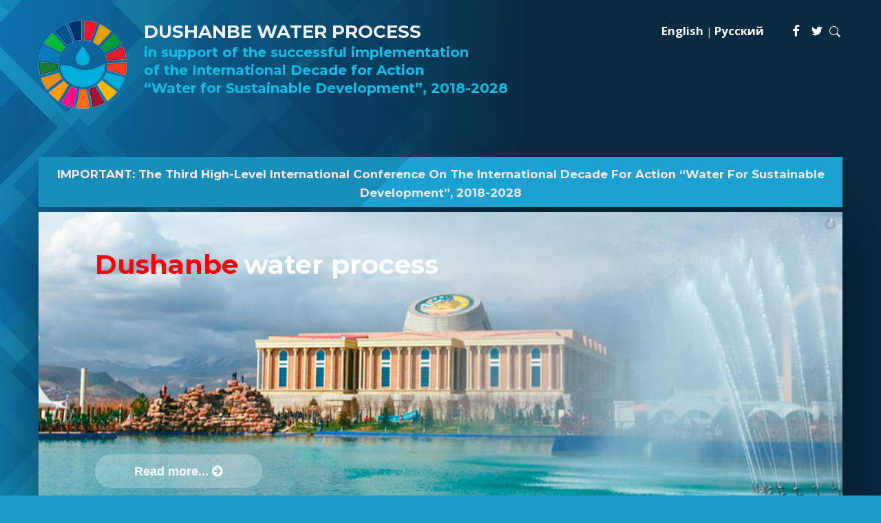

--- FILE ---
content_type: text/html; charset=UTF-8
request_url: https://dushanbewaterprocess.org/
body_size: 81961
content:
<!DOCTYPE html>
<html lang="en-US">
<head>
	<meta http-equiv="Content-Type" content="text/html; charset=UTF-8" />
	<meta name="viewport" content="width=device-width,initial-scale=1,maximum-scale=1" />	<meta http-equiv="X-UA-Compatible" content="IE=edge" />
		<title>DUSHANBE WATER PROCESS &#8211; DUSHANBE WATER PROCESS</title>
<meta name='robots' content='max-image-preview:large' />
<link rel="alternate" hreflang="en" href="https://dushanbewaterprocess.org/" />
<link rel="alternate" hreflang="ru" href="https://dushanbewaterprocess.org/?lang=ru" />
<link rel="alternate" hreflang="x-default" href="https://dushanbewaterprocess.org/" />
<link rel='dns-prefetch' href='//fonts.googleapis.com' />
<link rel="alternate" type="application/rss+xml" title="DUSHANBE WATER PROCESS &raquo; Feed" href="https://dushanbewaterprocess.org/feed/" />
<link rel="alternate" type="application/rss+xml" title="DUSHANBE WATER PROCESS &raquo; Comments Feed" href="https://dushanbewaterprocess.org/comments/feed/" />
<script type="text/javascript">
/* <![CDATA[ */
window._wpemojiSettings = {"baseUrl":"https:\/\/s.w.org\/images\/core\/emoji\/15.0.3\/72x72\/","ext":".png","svgUrl":"https:\/\/s.w.org\/images\/core\/emoji\/15.0.3\/svg\/","svgExt":".svg","source":{"concatemoji":"https:\/\/dushanbewaterprocess.org\/wp-includes\/js\/wp-emoji-release.min.js?ver=6.5.7"}};
/*! This file is auto-generated */
!function(i,n){var o,s,e;function c(e){try{var t={supportTests:e,timestamp:(new Date).valueOf()};sessionStorage.setItem(o,JSON.stringify(t))}catch(e){}}function p(e,t,n){e.clearRect(0,0,e.canvas.width,e.canvas.height),e.fillText(t,0,0);var t=new Uint32Array(e.getImageData(0,0,e.canvas.width,e.canvas.height).data),r=(e.clearRect(0,0,e.canvas.width,e.canvas.height),e.fillText(n,0,0),new Uint32Array(e.getImageData(0,0,e.canvas.width,e.canvas.height).data));return t.every(function(e,t){return e===r[t]})}function u(e,t,n){switch(t){case"flag":return n(e,"\ud83c\udff3\ufe0f\u200d\u26a7\ufe0f","\ud83c\udff3\ufe0f\u200b\u26a7\ufe0f")?!1:!n(e,"\ud83c\uddfa\ud83c\uddf3","\ud83c\uddfa\u200b\ud83c\uddf3")&&!n(e,"\ud83c\udff4\udb40\udc67\udb40\udc62\udb40\udc65\udb40\udc6e\udb40\udc67\udb40\udc7f","\ud83c\udff4\u200b\udb40\udc67\u200b\udb40\udc62\u200b\udb40\udc65\u200b\udb40\udc6e\u200b\udb40\udc67\u200b\udb40\udc7f");case"emoji":return!n(e,"\ud83d\udc26\u200d\u2b1b","\ud83d\udc26\u200b\u2b1b")}return!1}function f(e,t,n){var r="undefined"!=typeof WorkerGlobalScope&&self instanceof WorkerGlobalScope?new OffscreenCanvas(300,150):i.createElement("canvas"),a=r.getContext("2d",{willReadFrequently:!0}),o=(a.textBaseline="top",a.font="600 32px Arial",{});return e.forEach(function(e){o[e]=t(a,e,n)}),o}function t(e){var t=i.createElement("script");t.src=e,t.defer=!0,i.head.appendChild(t)}"undefined"!=typeof Promise&&(o="wpEmojiSettingsSupports",s=["flag","emoji"],n.supports={everything:!0,everythingExceptFlag:!0},e=new Promise(function(e){i.addEventListener("DOMContentLoaded",e,{once:!0})}),new Promise(function(t){var n=function(){try{var e=JSON.parse(sessionStorage.getItem(o));if("object"==typeof e&&"number"==typeof e.timestamp&&(new Date).valueOf()<e.timestamp+604800&&"object"==typeof e.supportTests)return e.supportTests}catch(e){}return null}();if(!n){if("undefined"!=typeof Worker&&"undefined"!=typeof OffscreenCanvas&&"undefined"!=typeof URL&&URL.createObjectURL&&"undefined"!=typeof Blob)try{var e="postMessage("+f.toString()+"("+[JSON.stringify(s),u.toString(),p.toString()].join(",")+"));",r=new Blob([e],{type:"text/javascript"}),a=new Worker(URL.createObjectURL(r),{name:"wpTestEmojiSupports"});return void(a.onmessage=function(e){c(n=e.data),a.terminate(),t(n)})}catch(e){}c(n=f(s,u,p))}t(n)}).then(function(e){for(var t in e)n.supports[t]=e[t],n.supports.everything=n.supports.everything&&n.supports[t],"flag"!==t&&(n.supports.everythingExceptFlag=n.supports.everythingExceptFlag&&n.supports[t]);n.supports.everythingExceptFlag=n.supports.everythingExceptFlag&&!n.supports.flag,n.DOMReady=!1,n.readyCallback=function(){n.DOMReady=!0}}).then(function(){return e}).then(function(){var e;n.supports.everything||(n.readyCallback(),(e=n.source||{}).concatemoji?t(e.concatemoji):e.wpemoji&&e.twemoji&&(t(e.twemoji),t(e.wpemoji)))}))}((window,document),window._wpemojiSettings);
/* ]]> */
</script>
<link rel='stylesheet' property='stylesheet' id='pt-cv-public-style-css' href='https://dushanbewaterprocess.org/wp-content/plugins/content-views-query-and-display-post-page/public/assets/css/cv.css?ver=2.5.0.1' type='text/css' media='all' />
<link rel='stylesheet' property='stylesheet' id='pt-cv-public-pro-style-css' href='https://dushanbewaterprocess.org/wp-content/plugins/pt-content-views-pro/public/assets/css/cvpro.min.css?ver=5.8.9' type='text/css' media='all' />
<link rel='stylesheet' property='stylesheet' id='layerslider-css' href='https://dushanbewaterprocess.org/wp-content/plugins/LayerSlider/assets/static/layerslider/css/layerslider.css?ver=6.11.6' type='text/css' media='all' />
<style id='wp-emoji-styles-inline-css' type='text/css'>

	img.wp-smiley, img.emoji {
		display: inline !important;
		border: none !important;
		box-shadow: none !important;
		height: 1em !important;
		width: 1em !important;
		margin: 0 0.07em !important;
		vertical-align: -0.1em !important;
		background: none !important;
		padding: 0 !important;
	}
</style>
<link rel='stylesheet' property='stylesheet' id='wp-block-library-css' href='https://dushanbewaterprocess.org/wp-includes/css/dist/block-library/style.min.css?ver=6.5.7' type='text/css' media='all' />
<style id='classic-theme-styles-inline-css' type='text/css'>
/*! This file is auto-generated */
.wp-block-button__link{color:#fff;background-color:#32373c;border-radius:9999px;box-shadow:none;text-decoration:none;padding:calc(.667em + 2px) calc(1.333em + 2px);font-size:1.125em}.wp-block-file__button{background:#32373c;color:#fff;text-decoration:none}
</style>
<style id='global-styles-inline-css' type='text/css'>
body{--wp--preset--color--black: #000000;--wp--preset--color--cyan-bluish-gray: #abb8c3;--wp--preset--color--white: #ffffff;--wp--preset--color--pale-pink: #f78da7;--wp--preset--color--vivid-red: #cf2e2e;--wp--preset--color--luminous-vivid-orange: #ff6900;--wp--preset--color--luminous-vivid-amber: #fcb900;--wp--preset--color--light-green-cyan: #7bdcb5;--wp--preset--color--vivid-green-cyan: #00d084;--wp--preset--color--pale-cyan-blue: #8ed1fc;--wp--preset--color--vivid-cyan-blue: #0693e3;--wp--preset--color--vivid-purple: #9b51e0;--wp--preset--gradient--vivid-cyan-blue-to-vivid-purple: linear-gradient(135deg,rgba(6,147,227,1) 0%,rgb(155,81,224) 100%);--wp--preset--gradient--light-green-cyan-to-vivid-green-cyan: linear-gradient(135deg,rgb(122,220,180) 0%,rgb(0,208,130) 100%);--wp--preset--gradient--luminous-vivid-amber-to-luminous-vivid-orange: linear-gradient(135deg,rgba(252,185,0,1) 0%,rgba(255,105,0,1) 100%);--wp--preset--gradient--luminous-vivid-orange-to-vivid-red: linear-gradient(135deg,rgba(255,105,0,1) 0%,rgb(207,46,46) 100%);--wp--preset--gradient--very-light-gray-to-cyan-bluish-gray: linear-gradient(135deg,rgb(238,238,238) 0%,rgb(169,184,195) 100%);--wp--preset--gradient--cool-to-warm-spectrum: linear-gradient(135deg,rgb(74,234,220) 0%,rgb(151,120,209) 20%,rgb(207,42,186) 40%,rgb(238,44,130) 60%,rgb(251,105,98) 80%,rgb(254,248,76) 100%);--wp--preset--gradient--blush-light-purple: linear-gradient(135deg,rgb(255,206,236) 0%,rgb(152,150,240) 100%);--wp--preset--gradient--blush-bordeaux: linear-gradient(135deg,rgb(254,205,165) 0%,rgb(254,45,45) 50%,rgb(107,0,62) 100%);--wp--preset--gradient--luminous-dusk: linear-gradient(135deg,rgb(255,203,112) 0%,rgb(199,81,192) 50%,rgb(65,88,208) 100%);--wp--preset--gradient--pale-ocean: linear-gradient(135deg,rgb(255,245,203) 0%,rgb(182,227,212) 50%,rgb(51,167,181) 100%);--wp--preset--gradient--electric-grass: linear-gradient(135deg,rgb(202,248,128) 0%,rgb(113,206,126) 100%);--wp--preset--gradient--midnight: linear-gradient(135deg,rgb(2,3,129) 0%,rgb(40,116,252) 100%);--wp--preset--font-size--small: 13px;--wp--preset--font-size--medium: 20px;--wp--preset--font-size--large: 36px;--wp--preset--font-size--x-large: 42px;--wp--preset--spacing--20: 0.44rem;--wp--preset--spacing--30: 0.67rem;--wp--preset--spacing--40: 1rem;--wp--preset--spacing--50: 1.5rem;--wp--preset--spacing--60: 2.25rem;--wp--preset--spacing--70: 3.38rem;--wp--preset--spacing--80: 5.06rem;--wp--preset--shadow--natural: 6px 6px 9px rgba(0, 0, 0, 0.2);--wp--preset--shadow--deep: 12px 12px 50px rgba(0, 0, 0, 0.4);--wp--preset--shadow--sharp: 6px 6px 0px rgba(0, 0, 0, 0.2);--wp--preset--shadow--outlined: 6px 6px 0px -3px rgba(255, 255, 255, 1), 6px 6px rgba(0, 0, 0, 1);--wp--preset--shadow--crisp: 6px 6px 0px rgba(0, 0, 0, 1);}:where(.is-layout-flex){gap: 0.5em;}:where(.is-layout-grid){gap: 0.5em;}body .is-layout-flex{display: flex;}body .is-layout-flex{flex-wrap: wrap;align-items: center;}body .is-layout-flex > *{margin: 0;}body .is-layout-grid{display: grid;}body .is-layout-grid > *{margin: 0;}:where(.wp-block-columns.is-layout-flex){gap: 2em;}:where(.wp-block-columns.is-layout-grid){gap: 2em;}:where(.wp-block-post-template.is-layout-flex){gap: 1.25em;}:where(.wp-block-post-template.is-layout-grid){gap: 1.25em;}.has-black-color{color: var(--wp--preset--color--black) !important;}.has-cyan-bluish-gray-color{color: var(--wp--preset--color--cyan-bluish-gray) !important;}.has-white-color{color: var(--wp--preset--color--white) !important;}.has-pale-pink-color{color: var(--wp--preset--color--pale-pink) !important;}.has-vivid-red-color{color: var(--wp--preset--color--vivid-red) !important;}.has-luminous-vivid-orange-color{color: var(--wp--preset--color--luminous-vivid-orange) !important;}.has-luminous-vivid-amber-color{color: var(--wp--preset--color--luminous-vivid-amber) !important;}.has-light-green-cyan-color{color: var(--wp--preset--color--light-green-cyan) !important;}.has-vivid-green-cyan-color{color: var(--wp--preset--color--vivid-green-cyan) !important;}.has-pale-cyan-blue-color{color: var(--wp--preset--color--pale-cyan-blue) !important;}.has-vivid-cyan-blue-color{color: var(--wp--preset--color--vivid-cyan-blue) !important;}.has-vivid-purple-color{color: var(--wp--preset--color--vivid-purple) !important;}.has-black-background-color{background-color: var(--wp--preset--color--black) !important;}.has-cyan-bluish-gray-background-color{background-color: var(--wp--preset--color--cyan-bluish-gray) !important;}.has-white-background-color{background-color: var(--wp--preset--color--white) !important;}.has-pale-pink-background-color{background-color: var(--wp--preset--color--pale-pink) !important;}.has-vivid-red-background-color{background-color: var(--wp--preset--color--vivid-red) !important;}.has-luminous-vivid-orange-background-color{background-color: var(--wp--preset--color--luminous-vivid-orange) !important;}.has-luminous-vivid-amber-background-color{background-color: var(--wp--preset--color--luminous-vivid-amber) !important;}.has-light-green-cyan-background-color{background-color: var(--wp--preset--color--light-green-cyan) !important;}.has-vivid-green-cyan-background-color{background-color: var(--wp--preset--color--vivid-green-cyan) !important;}.has-pale-cyan-blue-background-color{background-color: var(--wp--preset--color--pale-cyan-blue) !important;}.has-vivid-cyan-blue-background-color{background-color: var(--wp--preset--color--vivid-cyan-blue) !important;}.has-vivid-purple-background-color{background-color: var(--wp--preset--color--vivid-purple) !important;}.has-black-border-color{border-color: var(--wp--preset--color--black) !important;}.has-cyan-bluish-gray-border-color{border-color: var(--wp--preset--color--cyan-bluish-gray) !important;}.has-white-border-color{border-color: var(--wp--preset--color--white) !important;}.has-pale-pink-border-color{border-color: var(--wp--preset--color--pale-pink) !important;}.has-vivid-red-border-color{border-color: var(--wp--preset--color--vivid-red) !important;}.has-luminous-vivid-orange-border-color{border-color: var(--wp--preset--color--luminous-vivid-orange) !important;}.has-luminous-vivid-amber-border-color{border-color: var(--wp--preset--color--luminous-vivid-amber) !important;}.has-light-green-cyan-border-color{border-color: var(--wp--preset--color--light-green-cyan) !important;}.has-vivid-green-cyan-border-color{border-color: var(--wp--preset--color--vivid-green-cyan) !important;}.has-pale-cyan-blue-border-color{border-color: var(--wp--preset--color--pale-cyan-blue) !important;}.has-vivid-cyan-blue-border-color{border-color: var(--wp--preset--color--vivid-cyan-blue) !important;}.has-vivid-purple-border-color{border-color: var(--wp--preset--color--vivid-purple) !important;}.has-vivid-cyan-blue-to-vivid-purple-gradient-background{background: var(--wp--preset--gradient--vivid-cyan-blue-to-vivid-purple) !important;}.has-light-green-cyan-to-vivid-green-cyan-gradient-background{background: var(--wp--preset--gradient--light-green-cyan-to-vivid-green-cyan) !important;}.has-luminous-vivid-amber-to-luminous-vivid-orange-gradient-background{background: var(--wp--preset--gradient--luminous-vivid-amber-to-luminous-vivid-orange) !important;}.has-luminous-vivid-orange-to-vivid-red-gradient-background{background: var(--wp--preset--gradient--luminous-vivid-orange-to-vivid-red) !important;}.has-very-light-gray-to-cyan-bluish-gray-gradient-background{background: var(--wp--preset--gradient--very-light-gray-to-cyan-bluish-gray) !important;}.has-cool-to-warm-spectrum-gradient-background{background: var(--wp--preset--gradient--cool-to-warm-spectrum) !important;}.has-blush-light-purple-gradient-background{background: var(--wp--preset--gradient--blush-light-purple) !important;}.has-blush-bordeaux-gradient-background{background: var(--wp--preset--gradient--blush-bordeaux) !important;}.has-luminous-dusk-gradient-background{background: var(--wp--preset--gradient--luminous-dusk) !important;}.has-pale-ocean-gradient-background{background: var(--wp--preset--gradient--pale-ocean) !important;}.has-electric-grass-gradient-background{background: var(--wp--preset--gradient--electric-grass) !important;}.has-midnight-gradient-background{background: var(--wp--preset--gradient--midnight) !important;}.has-small-font-size{font-size: var(--wp--preset--font-size--small) !important;}.has-medium-font-size{font-size: var(--wp--preset--font-size--medium) !important;}.has-large-font-size{font-size: var(--wp--preset--font-size--large) !important;}.has-x-large-font-size{font-size: var(--wp--preset--font-size--x-large) !important;}
.wp-block-navigation a:where(:not(.wp-element-button)){color: inherit;}
:where(.wp-block-post-template.is-layout-flex){gap: 1.25em;}:where(.wp-block-post-template.is-layout-grid){gap: 1.25em;}
:where(.wp-block-columns.is-layout-flex){gap: 2em;}:where(.wp-block-columns.is-layout-grid){gap: 2em;}
.wp-block-pullquote{font-size: 1.5em;line-height: 1.6;}
</style>
<link rel='stylesheet' property='stylesheet' id='wpml-blocks-css' href='https://dushanbewaterprocess.org/wp-content/plugins/sitepress-multilingual-cms/dist/css/blocks/styles.css?ver=4.6.9' type='text/css' media='all' />
<link rel='stylesheet' property='stylesheet' id='wpos-slick-style-css' href='https://dushanbewaterprocess.org/wp-content/plugins/wp-responsive-recent-post-slider/assets/css/slick.css?ver=3.5.1' type='text/css' media='all' />
<link rel='stylesheet' property='stylesheet' id='wppsac-public-style-css' href='https://dushanbewaterprocess.org/wp-content/plugins/wp-responsive-recent-post-slider/assets/css/recent-post-style.css?ver=3.5.1' type='text/css' media='all' />
<link rel='stylesheet' property='stylesheet' id='parent-style-css' href='https://dushanbewaterprocess.org/wp-content/themes/eventerra/style.css?ver=6.5.7' type='text/css' media='all' />
<link rel='stylesheet' property='stylesheet' id='eventerra-style-css' href='https://dushanbewaterprocess.org/wp-content/themes/eventerra-child/style.css?ver=1.2.7' type='text/css' media='all' />
<link rel='stylesheet' property='stylesheet' id='eventerra-responsive-mobile-css' href='https://dushanbewaterprocess.org/wp-content/themes/eventerra/css/responsive-mobile.css?ver=6.5.7' type='text/css' media='all' />
<link rel='stylesheet' property='stylesheet' id='montserrat700-css' href='//fonts.googleapis.com/css?family=Montserrat%3A700&#038;ver=6.5.7' type='text/css' media='all' />
<link rel='stylesheet' property='stylesheet' id='omFont-css' href='https://dushanbewaterprocess.org/wp-content/themes/eventerra/libraries/omFont/omFont.css?ver=6.5.7' type='text/css' media='all' />
<link rel='stylesheet' property='stylesheet' id='eventerra-prettyphoto-css' href='https://dushanbewaterprocess.org/wp-content/themes/eventerra/libraries/prettyphoto/css/prettyPhoto.custom.css?ver=6.5.7' type='text/css' media='all' />
<link rel='stylesheet' property='stylesheet' id='open-sans400700-css' href='//fonts.googleapis.com/css?family=Open+Sans%3A400%2C700&#038;ver=6.5.7' type='text/css' media='all' />
<link rel='stylesheet' property='stylesheet' id='montserrat300400-css' href='//fonts.googleapis.com/css?family=Montserrat%3A300%2C400&#038;ver=6.5.7' type='text/css' media='all' />
<link rel='stylesheet' property='stylesheet' id='montserrat500700-css' href='//fonts.googleapis.com/css?family=Montserrat%3A500%2C700&#038;ver=6.5.7' type='text/css' media='all' />
<link rel='stylesheet' property='stylesheet' id='montserrat400700-css' href='//fonts.googleapis.com/css?family=Montserrat%3A400%2C700&#038;ver=6.5.7' type='text/css' media='all' />
<link rel='stylesheet' property='stylesheet' id='roboto-slab300-css' href='//fonts.googleapis.com/css?family=Roboto+Slab%3A300&#038;ver=6.5.7' type='text/css' media='all' />
<link rel='stylesheet' property='stylesheet' id='omfw-style-custom-css' href='https://dushanbewaterprocess.org/wp-content/themes/eventerra/style-custom.css?rev=21602&#038;ver=6.5.7' type='text/css' media='all' />
<!--[if lt IE 9]>
<link rel='stylesheet' property='stylesheet' id='vc_lte_ie9-css' href='https://dushanbewaterprocess.org/wp-content/plugins/js_composer/assets/css/vc_lte_ie9.min.css?ver=6.0.3' type='text/css' media='screen' />
<![endif]-->
<link rel='stylesheet' property='stylesheet' id='js_composer_front-css' href='https://dushanbewaterprocess.org/wp-content/plugins/js_composer/assets/css/js_composer.min.css?ver=6.0.3' type='text/css' media='all' />
<style id='js_composer_front-inline-css' type='text/css'>
.vc_slide.vc_images_carousel.vc_build {
    margin:auto !important;
}
.vcblock2 {
    display:block;
    padding:0px 10px;
    position:relative;
}
.orgco1 {
       display:block;
    padding:0px 0px;
    position:relative;
    letter-spacing: 4px;
}
.vc_col-sm-9 {
    width: 72%;
}
.om-wpb .wpb_content_element, body.om-wpb .vc_tta-container {
    text-align: center;
}
.vc_custom_1705474971944{margin-top: -15px !important;margin-right: -30px !important;margin-left: -30px !important;}.vc_custom_1573050235354{background-color: #dddddd !important;}.vc_custom_1638443042719{background-color: #dddddd !important;}.vc_custom_1638443091758{background-color: #dddddd !important;}.vc_custom_1665463529677{margin-top: 0px !important;margin-bottom: 0px !important;border-bottom-width: 0px !important;padding-bottom: 0px !important;}.vc_custom_1573571503877{background-color: #dddddd !important;}.vc_custom_1665424928761{background-color: #dddddd !important;}.vc_custom_1665424912508{background-color: #dddddd !important;}
</style>
<script type="text/javascript" src="https://dushanbewaterprocess.org/wp-includes/js/jquery/jquery.min.js?ver=3.7.1" id="jquery-core-js"></script>
<script type="text/javascript" src="https://dushanbewaterprocess.org/wp-includes/js/jquery/jquery-migrate.min.js?ver=3.4.1" id="jquery-migrate-js"></script>
<script type="text/javascript" id="layerslider-utils-js-extra">
/* <![CDATA[ */
var LS_Meta = {"v":"6.11.6"};
/* ]]> */
</script>
<script type="text/javascript" src="https://dushanbewaterprocess.org/wp-content/plugins/LayerSlider/assets/static/layerslider/js/layerslider.utils.js?ver=6.11.6" id="layerslider-utils-js"></script>
<script type="text/javascript" src="https://dushanbewaterprocess.org/wp-content/plugins/LayerSlider/assets/static/layerslider/js/layerslider.kreaturamedia.jquery.js?ver=6.11.6" id="layerslider-js"></script>
<script type="text/javascript" src="https://dushanbewaterprocess.org/wp-content/plugins/LayerSlider/assets/static/layerslider/js/layerslider.transitions.js?ver=6.11.6" id="layerslider-transitions-js"></script>
<meta name="generator" content="Powered by LayerSlider 6.11.6 - Multi-Purpose, Responsive, Parallax, Mobile-Friendly Slider Plugin for WordPress." />
<!-- LayerSlider updates and docs at: https://layerslider.kreaturamedia.com -->
<link rel="https://api.w.org/" href="https://dushanbewaterprocess.org/wp-json/" /><link rel="alternate" type="application/json" href="https://dushanbewaterprocess.org/wp-json/wp/v2/pages/12" /><link rel="EditURI" type="application/rsd+xml" title="RSD" href="https://dushanbewaterprocess.org/xmlrpc.php?rsd" />
<meta name="generator" content="WordPress 6.5.7" />
<link rel="canonical" href="https://dushanbewaterprocess.org/" />
<link rel='shortlink' href='https://dushanbewaterprocess.org/' />
<link rel="alternate" type="application/json+oembed" href="https://dushanbewaterprocess.org/wp-json/oembed/1.0/embed?url=https%3A%2F%2Fdushanbewaterprocess.org%2F" />
<link rel="alternate" type="text/xml+oembed" href="https://dushanbewaterprocess.org/wp-json/oembed/1.0/embed?url=https%3A%2F%2Fdushanbewaterprocess.org%2F&#038;format=xml" />
<meta name="generator" content="WPML ver:4.6.9 stt:1,45;" />
<meta name="theme-color" content="#094567"><meta name="msapplication-navbutton-color" content="#094567"><meta name="apple-mobile-web-app-status-bar-style" content="#094567"><meta name="generator" content="Powered by WPBakery Page Builder - drag and drop page builder for WordPress."/>
<link rel="icon" href="https://dushanbewaterprocess.org/wp-content/uploads/2020/02/logo-pervoj-konferenczii-2-e1581429219910-1.png" sizes="32x32" />
<link rel="icon" href="https://dushanbewaterprocess.org/wp-content/uploads/2020/02/logo-pervoj-konferenczii-2-e1581429219910-1.png" sizes="192x192" />
<link rel="apple-touch-icon" href="https://dushanbewaterprocess.org/wp-content/uploads/2020/02/logo-pervoj-konferenczii-2-e1581429219910-1.png" />
<meta name="msapplication-TileImage" content="https://dushanbewaterprocess.org/wp-content/uploads/2020/02/logo-pervoj-konferenczii-2-e1581429219910-1.png" />
		<style type="text/css" id="wp-custom-css">
			.primary-menu {visibility: hidden}
.header-menu-trim .header-menu-mobile-control, .header-menu-trim .header-mobile-menu-primary {visibility: hidden}
.button-a-bg-inner {
	width: 1168px;
	text-align: center;
	color: #fae7e6;
	margin: 12px 0px 7px 0px;
	text-wrap: balance;
	text-transform: capitalize;
}

.header-extra-button {
	float: none;
	position: absolute;
  padding: 0;
	top: 0;
	right: 0;
 
}

.header-menu {
	padding-bottom: 10px;

}

.logo-color-1 {
	font-size: 26px
}

.header-logo {
	padding-bottom: 40px;
}


		</style>
		<noscript><style> .wpb_animate_when_almost_visible { opacity: 1; }</style></noscript></head>
<body class="home page-template-default page page-id-12 om-wpb sidebar-hidden om_theme eventerra_theme om-animation-enabled om-no-animation-on-touch primary-menu-highlight-active bg-preset-1 bg-overlay-enabled wpb-js-composer js-comp-ver-6.0.3 vc_responsive">
	<div class="body-inner" id="top">
		<div class="container">
						<div class="header clearfix header-logo-type-text">
				<div class="header-top clearfix">
										<div class="header-logo" style="font-size:20px;line-height:1.30;">
						<div class="header-logo-inner">
							<a href="https://dushanbewaterprocess.org/"><img src="/wp-content/themes/eventerra/img/logo-water.png"><div class="head_content"><span class="logo-color-1">DUSHANBE WATER PROCESS</span><br/><span class="logo-color-3"> in support of the successful implementation<br/>of the International Decade for Action </span> <br/><span class="logo-color-3">“Water for Sustainable Development”, 2018-2028</span></div></a>						</div>
					</div>
										<div class="header-info">
												 
						<div class="header-info-top">
						
							<a href="/">English</a> | <a href="/?lang=ru">Русский</a>
							<!--								<div class="header-location">Tajikistan, Dushanbe</div>
																						<div class="header-wpml-selector">
<div class="wpml-ls-statics-shortcode_actions wpml-ls wpml-ls-legacy-list-horizontal">
	<ul><li class="wpml-ls-slot-shortcode_actions wpml-ls-item wpml-ls-item-en wpml-ls-current-language wpml-ls-first-item wpml-ls-item-legacy-list-horizontal">
				<a href="https://dushanbewaterprocess.org/" class="wpml-ls-link">
                    <span class="wpml-ls-native">English</span></a>
			</li><li class="wpml-ls-slot-shortcode_actions wpml-ls-item wpml-ls-item-ru wpml-ls-last-item wpml-ls-item-legacy-list-horizontal">
				<a href="https://dushanbewaterprocess.org/?lang=ru" class="wpml-ls-link">
                    <span class="wpml-ls-native" lang="ru">Русский</span><span class="wpml-ls-display"><span class="wpml-ls-bracket"> (</span>Russian<span class="wpml-ls-bracket">)</span></span></a>
			</li></ul>
</div>
</div>
							-->
															<div class="header-social-icons"><a href="https://www.facebook.com/Dushanbe-Water-Process-100749922484424/" class="om-social-icon social-icon-facebook" title="Facebook" target="_blank"><svg><use xlink:href="#eventerra-s-facebook"></use></svg></a><a href="https://twitter.com/DWaterProcess" class="om-social-icon social-icon-twitter" title="Twitter" target="_blank"><svg><use xlink:href="#eventerra-s-twitter"></use></svg></a>	
								<div class="expandSearch" > 
    <form action="/" method="get" autocomplete="off">
        <input type="text" name="s" placeholder="Search..." id="keyword" class="input_search" onkeyup="fetch()">
 
    </form>
    <div class="search_result" id="datafetch">
      
    </div>
</div></div>
													</div>
																	</div>
				</div>
				                <div class="header-menu-wrapper-stuck">
                    <div class="header-menu-wrapper">
                        <div class="header-menu clearfix extra-buttons-one apply-uppercase root-items-bold">
                            <div class="header-menu-mobile-control"></div>
                                                            <div class="header-buttons clearfix">
                                    <a href="https://conf2024.dushanbewaterprocess.org" class="header-extra-button button-a-bg background-color-accent-3 color-accent-3" target="_blank"><span class="button-a-bg-inner">IMPORTANT: The Third High-Level International Conference on the International Decade for Action “Water for Sustainable Development”, 2018-2028</span></a>                                </div>
                                                        <div class="header-menu-primary">
                                <nav class="menu-main-menu-container"><ul id="menu-main-menu" class="primary-menu sf-menu show-dropdown-symbol"><li id="menu-item-620" class="menu-item menu-item-type-post_type menu-item-object-page menu-item-has-children menu-item-620"><a href="https://dushanbewaterprocess.org/conference/">Conference</a>
<div class="sub-menu"><ul>
	<li id="menu-item-619" class="menu-item menu-item-type-post_type menu-item-object-page menu-item-619"><a href="https://dushanbewaterprocess.org/conference/">Conference</a></li>
	<li id="menu-item-625" class="menu-item menu-item-type-post_type menu-item-object-page menu-item-625"><a href="https://dushanbewaterprocess.org/organizing-committee/">Organizing Committee</a></li>
	<li id="menu-item-633" class="menu-item menu-item-type-post_type menu-item-object-page menu-item-633"><a href="https://dushanbewaterprocess.org/international-advisory-committee/">International Advisory Committee</a></li>
	<li id="menu-item-632" class="menu-item menu-item-type-post_type menu-item-object-page menu-item-632"><a href="https://dushanbewaterprocess.org/steering-committee-of-friends-of-water/">Steering Committee of the “Group of Water Friends”</a></li>
	<li id="menu-item-639" class="menu-item menu-item-type-post_type menu-item-object-page menu-item-639"><a href="https://dushanbewaterprocess.org/secretariat/">Secretariat</a></li>
</ul></div>
</li>
<li id="menu-item-638" class="menu-item menu-item-type-post_type menu-item-object-page menu-item-638"><a href="https://dushanbewaterprocess.org/program/">Program</a></li>
<li id="menu-item-654" class="menu-item menu-item-type-post_type menu-item-object-page menu-item-654"><a href="https://dushanbewaterprocess.org/documents/">Documents</a></li>
<li id="menu-item-653" class="menu-item menu-item-type-post_type menu-item-object-page menu-item-has-children menu-item-653"><a href="https://dushanbewaterprocess.org/events/">Events</a>
<div class="sub-menu"><ul>
	<li id="menu-item-651" class="menu-item menu-item-type-post_type menu-item-object-page menu-item-651"><a href="https://dushanbewaterprocess.org/side-evens/">Side-Events</a></li>
	<li id="menu-item-650" class="menu-item menu-item-type-post_type menu-item-object-page menu-item-650"><a href="https://dushanbewaterprocess.org/tour/">Tours</a></li>
	<li id="menu-item-2699" class="menu-item menu-item-type-post_type menu-item-object-page menu-item-2699"><a href="https://dushanbewaterprocess.org/dushanbe-water-festival/">Water Festival</a></li>
	<li id="menu-item-2710" class="menu-item menu-item-type-post_type menu-item-object-page menu-item-2710"><a href="https://dushanbewaterprocess.org/marathon/">Marathon</a></li>
</ul></div>
</li>
<li id="menu-item-678" class="menu-item menu-item-type-post_type menu-item-object-page menu-item-678"><a href="https://dushanbewaterprocess.org/exhibition/">Exhibition</a></li>
<li id="menu-item-676" class="menu-item menu-item-type-post_type menu-item-object-page menu-item-has-children menu-item-676"><a href="https://dushanbewaterprocess.org/logistics/">Logistics</a>
<div class="sub-menu"><ul>
	<li id="menu-item-675" class="menu-item menu-item-type-post_type menu-item-object-page menu-item-675"><a href="https://dushanbewaterprocess.org/practical-information/">Practical Information</a></li>
	<li id="menu-item-674" class="menu-item menu-item-type-post_type menu-item-object-page menu-item-674"><a href="https://dushanbewaterprocess.org/visa-to-tajikistan/">Visa to Tajikistan</a></li>
	<li id="menu-item-673" class="menu-item menu-item-type-post_type menu-item-object-page menu-item-673"><a href="https://dushanbewaterprocess.org/press-accreditation/">Press accreditation</a></li>
	<li id="menu-item-672" class="menu-item menu-item-type-post_type menu-item-object-page menu-item-672"><a href="https://dushanbewaterprocess.org/flights/">Flights</a></li>
	<li id="menu-item-671" class="menu-item menu-item-type-post_type menu-item-object-page menu-item-671"><a href="https://dushanbewaterprocess.org/accommodation/">Accommodation</a></li>
</ul></div>
</li>
</ul></nav>                            </div>
                            <div class="header-mobile-menu-primary">
                                <nav class="primary-mobile-menu-container"><ul id="menu-main-menu-1" class="primary-mobile-menu sf-menu clearfix show-dropdown-symbol"><li class="menu-item menu-item-type-post_type menu-item-object-page menu-item-has-children menu-item-620"><a href="https://dushanbewaterprocess.org/conference/">Conference</a>
<ul class="sub-menu">
	<li class="menu-item menu-item-type-post_type menu-item-object-page menu-item-619"><a href="https://dushanbewaterprocess.org/conference/">Conference</a></li>
	<li class="menu-item menu-item-type-post_type menu-item-object-page menu-item-625"><a href="https://dushanbewaterprocess.org/organizing-committee/">Organizing Committee</a></li>
	<li class="menu-item menu-item-type-post_type menu-item-object-page menu-item-633"><a href="https://dushanbewaterprocess.org/international-advisory-committee/">International Advisory Committee</a></li>
	<li class="menu-item menu-item-type-post_type menu-item-object-page menu-item-632"><a href="https://dushanbewaterprocess.org/steering-committee-of-friends-of-water/">Steering Committee of the “Group of Water Friends”</a></li>
	<li class="menu-item menu-item-type-post_type menu-item-object-page menu-item-639"><a href="https://dushanbewaterprocess.org/secretariat/">Secretariat</a></li>
</ul>
</li>
<li class="menu-item menu-item-type-post_type menu-item-object-page menu-item-638"><a href="https://dushanbewaterprocess.org/program/">Program</a></li>
<li class="menu-item menu-item-type-post_type menu-item-object-page menu-item-654"><a href="https://dushanbewaterprocess.org/documents/">Documents</a></li>
<li class="menu-item menu-item-type-post_type menu-item-object-page menu-item-has-children menu-item-653"><a href="https://dushanbewaterprocess.org/events/">Events</a>
<ul class="sub-menu">
	<li class="menu-item menu-item-type-post_type menu-item-object-page menu-item-651"><a href="https://dushanbewaterprocess.org/side-evens/">Side-Events</a></li>
	<li class="menu-item menu-item-type-post_type menu-item-object-page menu-item-650"><a href="https://dushanbewaterprocess.org/tour/">Tours</a></li>
	<li class="menu-item menu-item-type-post_type menu-item-object-page menu-item-2699"><a href="https://dushanbewaterprocess.org/dushanbe-water-festival/">Water Festival</a></li>
	<li class="menu-item menu-item-type-post_type menu-item-object-page menu-item-2710"><a href="https://dushanbewaterprocess.org/marathon/">Marathon</a></li>
</ul>
</li>
<li class="menu-item menu-item-type-post_type menu-item-object-page menu-item-678"><a href="https://dushanbewaterprocess.org/exhibition/">Exhibition</a></li>
<li class="menu-item menu-item-type-post_type menu-item-object-page menu-item-has-children menu-item-676"><a href="https://dushanbewaterprocess.org/logistics/">Logistics</a>
<ul class="sub-menu">
	<li class="menu-item menu-item-type-post_type menu-item-object-page menu-item-675"><a href="https://dushanbewaterprocess.org/practical-information/">Practical Information</a></li>
	<li class="menu-item menu-item-type-post_type menu-item-object-page menu-item-674"><a href="https://dushanbewaterprocess.org/visa-to-tajikistan/">Visa to Tajikistan</a></li>
	<li class="menu-item menu-item-type-post_type menu-item-object-page menu-item-673"><a href="https://dushanbewaterprocess.org/press-accreditation/">Press accreditation</a></li>
	<li class="menu-item menu-item-type-post_type menu-item-object-page menu-item-672"><a href="https://dushanbewaterprocess.org/flights/">Flights</a></li>
	<li class="menu-item menu-item-type-post_type menu-item-object-page menu-item-671"><a href="https://dushanbewaterprocess.org/accommodation/">Accommodation</a></li>
</ul>
</li>
</ul></nav>                            </div>
                        </div>
                    </div>
                </div>
			</div>
			<div class="content-footer">
	<div class="content">
								<div class="content-columns-wrapper clearfix-a">
			<div class="content-column-content">
				<div class="content-columns-inner">
											<article>		
							<div class="post-12 page type-page status-publish hentry" id="post-12">
								<div class="om-vc_row " ><div class="om-vc_row-inner"><div class="vc_row wpb_row vc_row-fluid"><div  class="wpb_column vc_column_container vc_col-sm-12"><div class="vc_column-inner "><div class="wpb_wrapper">
	<div class="wpb_raw_code wpb_content_element wpb_raw_html vc_custom_1705474971944" >
		<div class="wpb_wrapper">
			<script type="text/javascript">jQuery(function() { _initLayerSlider( '#layerslider_1_1uru2x25kfcft', {createdWith: '6.11.6', sliderVersion: '6.11.6', playByScrollSpeed: 3000, skin: 'fullwidth', navStartStop: false, navButtons: false, skinsPath: 'https://dushanbewaterprocess.org/wp-content/plugins/LayerSlider/assets/static/layerslider/skins/'}); });</script><div id="layerslider_1_1uru2x25kfcft" class="ls-wp-container fitvidsignore" style="width:1270px;height:500px;max-width:100%;margin:0 auto;margin-bottom: 0px;"><div class="ls-slide" data-ls="duration:10000;transition2d:5;kenburnszoom:out;kenburnsscale:1.1;parallaxdurationmove:20000;"><img fetchpriority="high" decoding="async" width="1198" height="410" src="https://dushanbewaterprocess.org/wp-content/uploads/2019/11/slide-2.jpg" class="ls-bg" alt="" srcset="https://dushanbewaterprocess.org/wp-content/uploads/2019/11/slide-2.jpg 1198w, https://dushanbewaterprocess.org/wp-content/uploads/2019/11/slide-2-300x103.jpg 300w, https://dushanbewaterprocess.org/wp-content/uploads/2019/11/slide-2-768x263.jpg 768w, https://dushanbewaterprocess.org/wp-content/uploads/2019/11/slide-2-1024x350.jpg 1024w" sizes="(max-width: 1198px) 100vw, 1198px" /><a style="" class="ls-l" href="https://dushanbewaterprocess.org/?page_id=802&amp;preview=true" target="_self"><span style="padding-top:15px;padding-right:60px;padding-bottom:15px;padding-left:60px;font-family:Arial, sans-serif;font-size:20px;font-weight:700;color:#fff;background-color:rgba(255, 255, 255, 0.26);border-radius:50px;top:383px;left:89px;" class="">Read more... <i class="fa fa-arrow-circle-right"></i></span></a><h5 style="top:58px;left:324px;text-align:left;font-weight:700;background-size:inherit;background-position:inherit;font-size:42px;color:#ffffff;" class="ls-l">water process</h5><h5 style="top:58px;left:89px;text-align:left;font-weight:700;background-size:inherit;background-position:inherit;font-size:42px;background-color:rgba(255, 255, 255, 0.03);color:#ff0000;" class="ls-l">Dushanbe</h5></div><div class="ls-slide" data-ls="duration:10000;transition2d:5;kenburnszoom:out;kenburnsscale:1.1;parallaxdurationmove:20000;"><img decoding="async" width="1920" height="1200" src="https://dushanbewaterprocess.org/wp-content/uploads/2022/01/2.jpg" class="ls-bg" alt="" srcset="https://dushanbewaterprocess.org/wp-content/uploads/2022/01/2.jpg 1920w, https://dushanbewaterprocess.org/wp-content/uploads/2022/01/2-300x188.jpg 300w, https://dushanbewaterprocess.org/wp-content/uploads/2022/01/2-1024x640.jpg 1024w, https://dushanbewaterprocess.org/wp-content/uploads/2022/01/2-768x480.jpg 768w, https://dushanbewaterprocess.org/wp-content/uploads/2022/01/2-1536x960.jpg 1536w" sizes="(max-width: 1920px) 100vw, 1920px" /><a style="" class="ls-l" href="https://dushanbewaterprocess.org/global-water-initiatives-of-tajikistan/" target="_self"><span style="padding-top:15px;padding-right:60px;padding-bottom:15px;padding-left:60px;font-family:Arial, sans-serif;font-size:20px;font-weight:700;color:#454545;background-color:rgba(255, 255, 255, 0.73);border-radius:50px;top:367px;left:971px;" class="">Read more... <i class="fa fa-arrow-circle-right"></i></span></a><h5 style="top:71px;left:598px;text-align:left;font-weight:700;background-size:inherit;background-position:inherit;font-size:42px;color:#ff0000;" class="ls-l">Global water initiatives of</h5><h5 style="top:127px;left:598px;text-align:left;font-weight:700;background-size:inherit;background-position:inherit;font-size:42px;background-color:rgba(255, 255, 255, 0.03);color:#ffffff;" class="ls-l">Tajikistan</h5></div><div class="ls-slide" data-ls="duration:10000;transition2d:5;kenburnszoom:out;kenburnsscale:1.1;parallaxdurationmove:20000;"><img decoding="async" width="3857" height="1498" src="https://dushanbewaterprocess.org/wp-content/uploads/2019/11/2047279-e1574242997860.jpg" class="ls-bg" alt="" srcset="https://dushanbewaterprocess.org/wp-content/uploads/2019/11/2047279-e1574242997860.jpg 3857w, https://dushanbewaterprocess.org/wp-content/uploads/2019/11/2047279-e1574242997860-300x117.jpg 300w, https://dushanbewaterprocess.org/wp-content/uploads/2019/11/2047279-e1574242997860-768x298.jpg 768w, https://dushanbewaterprocess.org/wp-content/uploads/2019/11/2047279-e1574242997860-1024x398.jpg 1024w" sizes="(max-width: 3857px) 100vw, 3857px" /><a style="" class="ls-l" href="https://dushanbewaterprocess.org/water-attractions-of-tajikistan/" target="_self"><span style="padding-top:15px;padding-right:60px;padding-bottom:15px;padding-left:60px;font-family:Arial, sans-serif;font-size:20px;font-weight:700;color:#fff;background-color:rgba(255, 255, 255, 0.26);border-radius:50px;top:373px;left:117px;" class="">Read more... <i class="fa fa-arrow-circle-right"></i></span></a><h5 style="top:32px;left:121px;text-align:left;font-weight:700;background-size:inherit;background-position:inherit;font-size:42px;color:#ff0000;" class="ls-l">Water attractions</h5><h5 style="top:88px;left:121px;text-align:left;font-weight:700;background-size:inherit;background-position:inherit;font-size:42px;background-color:rgba(255, 255, 255, 0.03);color:#ffffff;" class="ls-l">of Tajikistan</h5></div><div class="ls-slide" data-ls="duration:10000;transition2d:5;kenburnszoom:out;kenburnsscale:1.1;parallaxdurationmove:20000;"><img loading="lazy" decoding="async" width="1000" height="562" src="https://dushanbewaterprocess.org/wp-content/uploads/2024/01/slider1.jpg" class="ls-bg" alt="" srcset="https://dushanbewaterprocess.org/wp-content/uploads/2024/01/slider1.jpg 1000w, https://dushanbewaterprocess.org/wp-content/uploads/2024/01/slider1-300x169.jpg 300w, https://dushanbewaterprocess.org/wp-content/uploads/2024/01/slider1-768x432.jpg 768w" sizes="(max-width: 1000px) 100vw, 1000px" /><a style="" class="ls-l" href="https://conf2024.dushanbewaterprocess.org" target="_blank"><span style="padding-top:15px;padding-right:60px;padding-bottom:15px;padding-left:60px;font-family:Arial, sans-serif;font-size:20px;font-weight:700;color:#fff;background-color:rgba(255, 255, 255, 0.21);border-radius:50px;top:367px;left:117px;" class="">Read more... <i class="fa fa-arrow-circle-right"></i></span></a><p style="top:51px;left:116px;text-align:left;font-weight:700;background-size:inherit;background-position:inherit;font-size:36px;color:#ff0000;" class="ls-l">From New York to Dushanbe: <br></p><p style="top:147px;left:116px;text-align:left;font-weight:700;background-size:inherit;background-position:inherit;font-size:30px;background-color:rgba(255, 255, 255, 0.03);color:#ffffff;" class="ls-l">Join us in Dushanbe on 10-13 June 2024 to put water at the heart  <br> of sustainable development!</p><p style="top:99px;left:116px;text-align:left;font-weight:700;background-size:inherit;background-position:inherit;font-size:30px;background-color:rgba(255, 255, 255, 0.03);color:#ff0000;" class="ls-l">Transforming voluntary commitments into solidary action!</p></div><div class="ls-slide" data-ls="duration:10000;transition2d:5;kenburnszoom:out;kenburnsscale:1.1;parallaxdurationmove:20000;"><img loading="lazy" decoding="async" width="1429" height="953" src="https://dushanbewaterprocess.org/wp-content/uploads/2024/01/slider2.jpg" class="ls-bg" alt="" srcset="https://dushanbewaterprocess.org/wp-content/uploads/2024/01/slider2.jpg 1429w, https://dushanbewaterprocess.org/wp-content/uploads/2024/01/slider2-300x200.jpg 300w, https://dushanbewaterprocess.org/wp-content/uploads/2024/01/slider2-1024x683.jpg 1024w, https://dushanbewaterprocess.org/wp-content/uploads/2024/01/slider2-768x512.jpg 768w" sizes="(max-width: 1429px) 100vw, 1429px" /><a style="" class="ls-l" href="https://conf2024.dushanbewaterprocess.org" target="_blank"><span style="padding-top:15px;padding-right:60px;padding-bottom:15px;padding-left:60px;font-family:Arial, sans-serif;font-size:20px;font-weight:700;color:#fff;background-color:rgba(255, 255, 255, 0.26);border-radius:50px;top:373px;left:117px;" class="">Read more... <i class="fa fa-arrow-circle-right"></i></span></a><h5 style="top:32px;left:121px;text-align:left;font-weight:700;background-size:inherit;background-position:inherit;font-size:36px;color:#ff0000;" class="ls-l">The 3rd Dushanbe Water Action Decade Conference</h5><h5 style="top:122px;left:121px;text-align:left;font-weight:700;background-size:inherit;background-position:inherit;font-size:30px;background-color:rgba(255, 255, 255, 0.03);color:#ffffff;" class="ls-l">Join the global discussion to accelerate action!</h5><p style="top:81px;left:121px;text-align:left;font-weight:700;background-size:inherit;background-position:inherit;font-size:30px;background-color:rgba(255, 255, 255, 0.03);color:#ff0000;" class="ls-l">10-13 June 2024, Dushanbe, Kokhi Somon</p></div></div>
		</div>
	</div>
</div></div></div></div></div></div><div class="om-vc_row " ><div class="om-vc_row-inner"><div class="vc_row wpb_row vc_row-fluid"><div  class="wpb_column vc_column_container vc_col-sm-4 vc_column_delimiter-vline"><div class="vc_column-inner "><div class="wpb_wrapper"><div class="vc_om-click-box wpb_content_element om-bg-om-accent-color-3 om-cb-size-sm" style="color:#ffffff"><a href="https://dushanbewaterprocess.org/dushanbe-water-conference-2018/" title="Dushanbe Water Conference 2018" target=""><span class="om-cb-inner"><span class="om-cb-subtitle">ABOUT DUSHANBE WATER PROCESS</span></span></a></div></div></div></div><div  class="wpb_column vc_column_container vc_col-sm-4 vc_column_delimiter-vline"><div class="vc_column-inner "><div class="wpb_wrapper"><div class="vc_om-click-box wpb_content_element vcblock1 om-bg-om-accent-color-3 om-cb-size-sm" style="color:#ffffff"><a href="https://dushanbewaterprocess.org/2nd-dushanbe-international-conference/" title="2nd Dushanbe International Conference" target=""><span class="om-cb-inner"><span class="om-cb-subtitle">DUSHANBE WATER CONFERENCES</span></span></a></div></div></div></div><div  class="wpb_column vc_column_container vc_col-sm-4"><div class="vc_column-inner "><div class="wpb_wrapper"><div class="vc_om-click-box wpb_content_element om-bg-om-accent-color-3 om-cb-size-sm" style="color:#ffffff"><a href="https://sdgs.un.org/un-2023-conference-water-action-decade" title="United Nations 2023 Water Conference" target=" _blank"><span class="om-cb-inner"><span class="om-cb-subtitle">UNITED NATIONS 2023 WATER CONFERENCE</span></span></a></div></div></div></div></div></div></div><div class="om-vc_row " style="margin-top:10px;margin-bottom:40px" ><div class="om-vc_row-inner"><div class="vc_row wpb_row vc_row-fluid vc_row-o-equal-height vc_row-flex" style="padding-top:10px"><div  class="wpb_column vc_column_container vc_col-sm-12 vc_col-has-fill"><div class="vc_column-inner vc_custom_1573050235354"><div class="wpb_wrapper"><div class="vc_row wpb_row vc_inner vc_row-fluid vc_custom_1638443042719 vc_row-has-fill vc_row-o-equal-height vc_row-o-content-top vc_row-flex"><div  class="wpb_column vc_column_container vc_col-sm-12 vc_col-has-fill"><div class="vc_column-inner vc_custom_1638443091758"><div class="wpb_wrapper"><h1  style="font-size: 26px;text-align: center" class="vc_custom_heading vc_custom_1665463529677 apply-uppercase wpb_animate_when_almost_visible wpb_custom custom" ><a href="https://dushanbewaterprocess.org/category/news/"><span class="text-color-accent-1">Latest </span>news</a></h1></div></div></div></div>
	<div class="wpb_raw_code wpb_content_element wpb_raw_html" >
		<div class="wpb_wrapper">
			<div class="pt-cv-wrapper"><div class="pt-cv-view pt-cv-one_others pt-cv-colsys pt-cv-pgregular" id="pt-cv-view-c6999e8pwe"><div data-id="pt-cv-page-1" class="pt-cv-page" data-cvc="2" data-cvco="1"><div class="col-md-6 pt-cv-ocol col-sm-6 col-xs-12"><div class="col-md-12 pt-cv-omain pt-cv-content-item pt-cv-1-col"  data-pid="5063"><div class='pt-cv-ifield'><a href="https://dushanbewaterprocess.org/5063/" class="_parent pt-cv-href-thumbnail pt-cv-thumb-default cvplbd cvp-lazy-container cvp-responsive-image img-shadow" target="_parent" data-iw="510" data-ih="280"><img loading="lazy" decoding="async" width="1600" height="1066" src="https://dushanbewaterprocess.org/wp-content/plugins/pt-content-views-pro/public/assets/images/lazy_image.png" class="pt-cv-thumbnail img-shadow skip-lazy  no-lazyload  cvplazy" alt="Briefing on the current state of affairs of the 3rd International Water Conference" data-cvpsrc="https://dushanbewaterprocess.org/wp-content/uploads/2024/05/010.jpg" data-cvpset="https://dushanbewaterprocess.org/wp-content/uploads/2024/05/010.jpg 1600w, https://dushanbewaterprocess.org/wp-content/uploads/2024/05/010-300x200.jpg 300w, https://dushanbewaterprocess.org/wp-content/uploads/2024/05/010-1024x682.jpg 1024w, https://dushanbewaterprocess.org/wp-content/uploads/2024/05/010-768x512.jpg 768w, https://dushanbewaterprocess.org/wp-content/uploads/2024/05/010-1536x1023.jpg 1536w" /></a>
<h4 class="pt-cv-title"><a href="https://dushanbewaterprocess.org/5063/" class="_parent cvplbd" target="_parent" data-iw="510" data-ih="280">Briefing on the current state of affairs of the 3rd International Water Conference</a></h4>
<div class="pt-cv-content">Briefing on the current state of affairs of the 3rd International Water Conference On May 26, 2024 at the Embassy ...</div></div></div></div>
<div class="col-md-6 pt-cv-ocol col-sm-6 col-xs-12"><div class="col-md-12 pt-cv-oothers col-sm-12 col-xs-12 pt-cv-content-item pt-cv-2-col"  data-pid="4974"><div class='pt-cv-ifield'><a href="https://dushanbewaterprocess.org/joining-the-global-discussion-on-water-issues-at-the-dushanbe-conference-you-will-also-immerse-yourself-in-the-rich-culture-of-the-tajik-people/" class="_parent pt-cv-href-thumbnail pt-cv-thumb-left cvplbd cvp-lazy-container cvp-responsive-image img-shadow" target="_parent" data-iw="150" data-ih="110"><img loading="lazy" decoding="async" width="1920" height="1920" src="https://dushanbewaterprocess.org/wp-content/plugins/pt-content-views-pro/public/assets/images/lazy_image.png" class="pt-cv-thumbnail img-shadow pull-left skip-lazy  no-lazyload  cvplazy" alt="Joining the global discussion on water issues at the Dushanbe Conference, you will also immerse yourself in the rich culture of the Tajik people" data-cvpsrc="https://dushanbewaterprocess.org/wp-content/uploads/2024/05/7320418_361_0_1287_926_1920x0_80_0_0_f19128b7a1fa9d9f3005d3f509ce308b.jpg" data-cvpset="https://dushanbewaterprocess.org/wp-content/uploads/2024/05/7320418_361_0_1287_926_1920x0_80_0_0_f19128b7a1fa9d9f3005d3f509ce308b.jpg 1920w, https://dushanbewaterprocess.org/wp-content/uploads/2024/05/7320418_361_0_1287_926_1920x0_80_0_0_f19128b7a1fa9d9f3005d3f509ce308b-300x300.jpg 300w, https://dushanbewaterprocess.org/wp-content/uploads/2024/05/7320418_361_0_1287_926_1920x0_80_0_0_f19128b7a1fa9d9f3005d3f509ce308b-1024x1024.jpg 1024w, https://dushanbewaterprocess.org/wp-content/uploads/2024/05/7320418_361_0_1287_926_1920x0_80_0_0_f19128b7a1fa9d9f3005d3f509ce308b-150x150.jpg 150w, https://dushanbewaterprocess.org/wp-content/uploads/2024/05/7320418_361_0_1287_926_1920x0_80_0_0_f19128b7a1fa9d9f3005d3f509ce308b-768x768.jpg 768w, https://dushanbewaterprocess.org/wp-content/uploads/2024/05/7320418_361_0_1287_926_1920x0_80_0_0_f19128b7a1fa9d9f3005d3f509ce308b-1536x1536.jpg 1536w, https://dushanbewaterprocess.org/wp-content/uploads/2024/05/7320418_361_0_1287_926_1920x0_80_0_0_f19128b7a1fa9d9f3005d3f509ce308b-144x144.jpg 144w" /></a>
<h4 class="pt-cv-title"><a href="https://dushanbewaterprocess.org/joining-the-global-discussion-on-water-issues-at-the-dushanbe-conference-you-will-also-immerse-yourself-in-the-rich-culture-of-the-tajik-people/" class="_parent cvplbd" target="_parent" data-iw="150" data-ih="110">Joining the global discussion on water issues at the Dushanbe Conference, you will also immerse your...</a></h4>
<div class="pt-cv-meta-fields"><span class="entry-date"> <time datetime="2024-05-06T09:32:17+05:00">06.05.2024</time></span></div></div></div><div class="col-md-12 pt-cv-oothers col-sm-12 col-xs-12 pt-cv-content-item pt-cv-2-col"  data-pid="4970"><div class='pt-cv-ifield'><a href="https://dushanbewaterprocess.org/meeting-with-the-director-of-international-centre-for-water-security-sustainable-management-iwssm-under-the-auspices-of-unesco/" class="_parent pt-cv-href-thumbnail pt-cv-thumb-left cvplbd cvp-lazy-container cvp-responsive-image img-shadow" target="_parent" data-iw="150" data-ih="110"><img loading="lazy" decoding="async" width="1200" height="900" src="https://dushanbewaterprocess.org/wp-content/plugins/pt-content-views-pro/public/assets/images/lazy_image.png" class="pt-cv-thumbnail img-shadow pull-left skip-lazy  no-lazyload  cvplazy" alt="Meeting with the Director of International Centre for Water Security &amp; Sustainable Management (iWSSM) under the auspices of UNESCO" data-cvpsrc="https://dushanbewaterprocess.org/wp-content/uploads/2024/04/230420241524.jpeg" data-cvpset="https://dushanbewaterprocess.org/wp-content/uploads/2024/04/230420241524.jpeg 1200w, https://dushanbewaterprocess.org/wp-content/uploads/2024/04/230420241524-300x225.jpeg 300w, https://dushanbewaterprocess.org/wp-content/uploads/2024/04/230420241524-1024x768.jpeg 1024w, https://dushanbewaterprocess.org/wp-content/uploads/2024/04/230420241524-768x576.jpeg 768w" /></a>
<h4 class="pt-cv-title"><a href="https://dushanbewaterprocess.org/meeting-with-the-director-of-international-centre-for-water-security-sustainable-management-iwssm-under-the-auspices-of-unesco/" class="_parent cvplbd" target="_parent" data-iw="150" data-ih="110">Meeting with the Director of International Centre for Water Security &#038; Sustainable Management (...</a></h4>
<div class="pt-cv-meta-fields"><span class="entry-date"> <time datetime="2024-04-24T16:24:38+05:00">24.04.2024</time></span></div></div></div><div class="col-md-12 pt-cv-oothers col-sm-12 col-xs-12 pt-cv-content-item pt-cv-2-col"  data-pid="4956"><div class='pt-cv-ifield'><a href="https://dushanbewaterprocess.org/a-unique-opportunity-for-conference-participants-to-get-acquainted-with-the-rich-history-culture-and-amazing-nature-of-tajikistan/" class="_parent pt-cv-href-thumbnail pt-cv-thumb-left cvplbd cvp-lazy-container cvp-responsive-image img-shadow" target="_parent" data-iw="150" data-ih="110"><img loading="lazy" decoding="async" width="960" height="640" src="https://dushanbewaterprocess.org/wp-content/plugins/pt-content-views-pro/public/assets/images/lazy_image.png" class="pt-cv-thumbnail img-shadow pull-left skip-lazy  no-lazyload  cvplazy" alt="A unique opportunity for conference participants to get acquainted with the rich history, culture and amazing nature of Tajikistan" data-cvpsrc="https://dushanbewaterprocess.org/wp-content/uploads/2024/04/212383.jpg" data-cvpset="https://dushanbewaterprocess.org/wp-content/uploads/2024/04/212383.jpg 960w, https://dushanbewaterprocess.org/wp-content/uploads/2024/04/212383-300x200.jpg 300w, https://dushanbewaterprocess.org/wp-content/uploads/2024/04/212383-768x512.jpg 768w" /></a>
<h4 class="pt-cv-title"><a href="https://dushanbewaterprocess.org/a-unique-opportunity-for-conference-participants-to-get-acquainted-with-the-rich-history-culture-and-amazing-nature-of-tajikistan/" class="_parent cvplbd" target="_parent" data-iw="150" data-ih="110">A unique opportunity for conference participants to get acquainted with the rich history, culture an...</a></h4>
<div class="pt-cv-meta-fields"><span class="entry-date"> <time datetime="2024-04-17T14:57:49+05:00">17.04.2024</time></span></div></div></div></div></div></div>
<div class="text-center pt-cv-pagination-wrapper"><ul class="pt-cv-pagination pt-cv-ajax pagination" data-totalpages="35" data-currentpage="1" data-sid="c6999e8pwe" data-unid=""><li class="active"><a href="#">1</a></li>
	<li ><a class="" href="https://dushanbewaterprocess.org/?_page=2">2</a></li>
	<li ><a class="" href="https://dushanbewaterprocess.org/?_page=3">3</a></li>
	<li ><a href="#">&hellip;</a></li>
	<li ><a class="" href="https://dushanbewaterprocess.org/?_page=35">35</a></li>
	<li ><a class=" " href="https://dushanbewaterprocess.org/?_page=2">&rsaquo;</a></li>
	</ul><img loading="lazy" decoding="async" width="15" height="15" class="pt-cv-spinner" alt="Loading..." src="[data-uri]" /><div class="clear pt-cv-clear-pagination"></div></div></div>			<style type="text/css" id="pt-cv-inline-style-59baa24yri">#pt-cv-view-c6999e8pwe .pt-cv-title a, #pt-cv-view-c6999e8pwe  .panel-title { color: #0da5c8 !important; }
#pt-cv-view-c6999e8pwe .pt-cv-readmore  { color: #ffffff !important; background-color: #00aeef !important; }
#pt-cv-view-c6999e8pwe .pt-cv-readmore:hover  { color: #ffffff !important; background-color: #00aeef !important; }
#pt-cv-view-c6999e8pwe  + .pt-cv-pagination-wrapper .pt-cv-more , #pt-cv-view-c6999e8pwe  + .pt-cv-pagination-wrapper .pagination .active a, .pt-cv-pagination[data-sid='c6999e8pwe'] .active a { color: #ffffff !important; background-color: #00aeef !important; }
#pt-cv-view-c6999e8pwe .cvp-responsive-image[style*="background-image"] { width: 510px; height: 280px; }
#pt-cv-view-c6999e8pwe .pt-cv-ocol:nth-child(2n+2) .cvp-responsive-image[style*="background-image"] { width: 150px; height: 110px; }</style>
			
		</div>
	</div>
</div></div></div></div></div></div><div class="om-vc_row " style="margin-top:-1em" ><div class="om-vc_row-inner"><div class="vc_row wpb_row vc_row-fluid"><div  class="wpb_column vc_column_container vc_col-sm-4 vc_column_delimiter-vline"><div class="vc_column-inner "><div class="wpb_wrapper"><div class="vc_empty_space"   style="height: 2em"><span class="vc_empty_space_inner"></span></div>
	<div class="wpb_text_column wpb_content_element " >
		<div class="wpb_wrapper">
			<h2><a href=".">INITIATOR</a></h2>

		</div>
	</div>
<div class="vc_om-logos wpb_content_element vc_om-logos-layout-full" ><div class="vc_om-logos-inner"><div class="vc_om-logos-container"><div class="vc_om-logos-item"><div class="vc_om-logos-img-w"><a href="http://president.tj/ru" target="_self"><img loading="lazy" decoding="async" width="150" height="150" src="https://dushanbewaterprocess.org/wp-content/uploads/2022/09/gerbi-tochikiston-150x150.png" alt=""/><br/><p style="white-space:pre-wrap;max-width:250px;">GOVERNMENT OF REPUBLIC OF TAJIKISTAN</p></a></div></div></div></div></div></div></div></div><div  class="wpb_column vc_column_container vc_col-sm-4 vc_column_delimiter-vline"><div class="vc_column-inner "><div class="wpb_wrapper"><div class="vc_empty_space"   style="height: 2em"><span class="vc_empty_space_inner"></span></div>
	<div class="wpb_text_column wpb_content_element " >
		<div class="wpb_wrapper">
			<h2><a href="/">INCLUSIVE ENGAGEMENT</a></h2>

		</div>
	</div>
<span class="vc_btn3-container  orgco1 wpb_animate_when_almost_visible wpb_fadeIn fadeIn vc_btn3-center" >
<a href="https://dushanbewaterprocess.org/organizing-committee/" title="" class="vc_general vc_btn3 vc_btn3-size-lg vc_btn3-shape-square vc_btn3-style-classic vc_btn3-color-om-accent-color-3  apply-uppercase"><span class="vc_btn3-inner">Organizing Committee</span></a>
</span>
<span class="vc_btn3-container  wpb_animate_when_almost_visible wpb_fadeIn fadeIn vc_btn3-center" >
<a href="https://dushanbewaterprocess.org/international-advisory-committee/" title="" class="vc_general vc_btn3 vc_btn3-size-lg vc_btn3-shape-square vc_btn3-style-classic vc_btn3-color-om-accent-color-3  apply-uppercase"><span class="vc_btn3-inner">International Advisory Committee</span></a>
</span>
<span class="vc_btn3-container  wpb_animate_when_almost_visible wpb_fadeIn fadeIn vc_btn3-center" >
<a href="https://dushanbewaterprocess.org/steering-committee-of-friends-of-water/" title="" class="vc_general vc_btn3 vc_btn3-size-lg vc_btn3-shape-square vc_btn3-style-classic vc_btn3-color-om-accent-color-3  apply-uppercase"><span class="vc_btn3-inner">Steering Committee of the “Group of Water Friends”</span></a>
</span>
<div class="vc_empty_space  om-mobile-hidden"   style="height: 2.5em"><span class="vc_empty_space_inner"></span></div></div></div></div><div  class="wpb_column vc_column_container vc_col-sm-4"><div class="vc_column-inner "><div class="wpb_wrapper"><div class="vc_empty_space"   style="height: 2em"><span class="vc_empty_space_inner"></span></div>
	<div class="wpb_text_column wpb_content_element " >
		<div class="wpb_wrapper">
			<h2><a href="https://sustainabledevelopment.un.org/sdgs">SDGs</a><a style="position: absolute; left: -7347px;" href="https://www.xxxsexmoviesfree.com/free/tag/big-tits/">big tits</a></h2>
<p><a href="https://sustainabledevelopment.un.org/sdgs" target="_blank" rel="noopener noreferrer"><img loading="lazy" decoding="async" class="aligncenter size-full wp-image-797" src="https://dushanbewaterprocess.org/wp-content/uploads/2019/11/sdgs-globalgoalsforsustainabledevelopment-05-small-1184x948-1.jpg" alt="" width="329" height="263" srcset="https://dushanbewaterprocess.org/wp-content/uploads/2019/11/sdgs-globalgoalsforsustainabledevelopment-05-small-1184x948-1.jpg 329w, https://dushanbewaterprocess.org/wp-content/uploads/2019/11/sdgs-globalgoalsforsustainabledevelopment-05-small-1184x948-1-300x240.jpg 300w" sizes="(max-width: 329px) 100vw, 329px" /></a></p>

		</div>
	</div>
</div></div></div></div></div></div><div class="om-vc_row " ><div class="om-vc_row-inner"><div class="vc_row wpb_row vc_row-fluid"><div  class="wpb_column vc_column_container vc_col-sm-12 vc_col-has-fill"><div class="vc_column-inner vc_custom_1573571503877"><div class="wpb_wrapper"><h1  style="font-size: 26px;text-align: center" class="vc_custom_heading apply-uppercase" >Useful</h1><div class="vc_empty_space"   style="height: 1em"><span class="vc_empty_space_inner"></span></div></div></div></div></div></div></div><div class="om-with-background om-vc_row " style="background-color:#dddddd" ><div class="om-vc_row-inner"><div class="vc_row wpb_row vc_row-fluid vc_row-has-fill"><div  class="wpb_column vc_column_container vc_col-sm-4 vc_col-has-fill vc_column_delimiter-vline"><div class="vc_column-inner vc_custom_1665424928761"><div class="wpb_wrapper">
	<div class="wpb_text_column wpb_content_element " >
		<div class="wpb_wrapper">
			<h3>PUBLICATIONS</h3>

		</div>
	</div>
<div class="wpb_images_carousel wpb_content_element vc_clearfix"><div class="wpb_wrapper"><div id="vc_images-carousel-1-1769121978" data-ride="vc_carousel" data-wrap="true" style="width: 300px;" data-interval="3000" data-auto-height="yes" data-mode="horizontal" data-partial="false" data-per-view="1" data-hide-on-end="false" class="vc_slide vc_images_carousel"><div class="vc_carousel-inner"><div class="vc_carousel-slideline"><div class="vc_carousel-slideline-inner"><div class="vc_item"><div class="vc_inner"><a href="https://conf2024.dushanbewaterprocess.org/wp-content/uploads/2024/06/Final-Declaration_Dushanbe-Water-Action-Decade-Conference-_v12June2024.pdf" target="_blank"><img loading="lazy" decoding="async" width="219" height="300" src="https://dushanbewaterprocess.org/wp-content/uploads/2024/10/final-declaration-2024-219x300.jpeg" class="attachment-medium" alt="" srcset="https://dushanbewaterprocess.org/wp-content/uploads/2024/10/final-declaration-2024-219x300.jpeg 219w, https://dushanbewaterprocess.org/wp-content/uploads/2024/10/final-declaration-2024-747x1024.jpeg 747w, https://dushanbewaterprocess.org/wp-content/uploads/2024/10/final-declaration-2024-768x1053.jpeg 768w, https://dushanbewaterprocess.org/wp-content/uploads/2024/10/final-declaration-2024.jpeg 882w" sizes="(max-width: 219px) 100vw, 219px" /></a></div></div><div class="vc_item"><div class="vc_inner"><a href="https://dushanbewaterprocess.org/wp-content/uploads/2024/10/co-chairs-summary_3rd-dushanbe-water-action-decade-conference.pdf" target="_blank"><img loading="lazy" decoding="async" width="223" height="300" src="https://dushanbewaterprocess.org/wp-content/uploads/2024/10/co-chairs-summary-223x300.jpeg" class="attachment-medium" alt="" srcset="https://dushanbewaterprocess.org/wp-content/uploads/2024/10/co-chairs-summary-223x300.jpeg 223w, https://dushanbewaterprocess.org/wp-content/uploads/2024/10/co-chairs-summary-760x1024.jpeg 760w, https://dushanbewaterprocess.org/wp-content/uploads/2024/10/co-chairs-summary-768x1035.jpeg 768w, https://dushanbewaterprocess.org/wp-content/uploads/2024/10/co-chairs-summary.jpeg 877w" sizes="(max-width: 223px) 100vw, 223px" /></a></div></div><div class="vc_item"><div class="vc_inner"><a href="https://dushanbewaterprocess.org/wp-content/uploads/2024/10/dushanbe-commitment_3rd-dushanbe-water-action-decade-conference.pdf" target="_blank"><img loading="lazy" decoding="async" width="245" height="300" src="https://dushanbewaterprocess.org/wp-content/uploads/2024/10/dushanbe-commitment-245x300.jpeg" class="attachment-medium" alt="" srcset="https://dushanbewaterprocess.org/wp-content/uploads/2024/10/dushanbe-commitment-245x300.jpeg 245w, https://dushanbewaterprocess.org/wp-content/uploads/2024/10/dushanbe-commitment-835x1024.jpeg 835w, https://dushanbewaterprocess.org/wp-content/uploads/2024/10/dushanbe-commitment-768x941.jpeg 768w, https://dushanbewaterprocess.org/wp-content/uploads/2024/10/dushanbe-commitment.jpeg 1005w" sizes="(max-width: 245px) 100vw, 245px" /></a></div></div><div class="vc_item"><div class="vc_inner"><a href="https://conf2024.dushanbewaterprocess.org/wp-content/uploads/2024/06/Program-Book-of-the-3rd-Dushanbe-Conference_08-06-2024.pdf" target="_blank"><img loading="lazy" decoding="async" width="212" height="300" src="https://dushanbewaterprocess.org/wp-content/uploads/2024/06/cover_program_en-212x300.png" class="attachment-medium" alt="" srcset="https://dushanbewaterprocess.org/wp-content/uploads/2024/06/cover_program_en-212x300.png 212w, https://dushanbewaterprocess.org/wp-content/uploads/2024/06/cover_program_en.png 679w" sizes="(max-width: 212px) 100vw, 212px" /></a></div></div><div class="vc_item"><div class="vc_inner"><a href="https://dushanbewaterprocess.org/wp-content/uploads/2024/05/first-announcement.pdf" target="_blank"><img loading="lazy" decoding="async" width="211" height="300" src="https://dushanbewaterprocess.org/wp-content/uploads/2024/05/first_anounce_en-211x300.jpeg" class="attachment-medium" alt="" srcset="https://dushanbewaterprocess.org/wp-content/uploads/2024/05/first_anounce_en-211x300.jpeg 211w, https://dushanbewaterprocess.org/wp-content/uploads/2024/05/first_anounce_en-721x1024.jpeg 721w, https://dushanbewaterprocess.org/wp-content/uploads/2024/05/first_anounce_en-768x1091.jpeg 768w, https://dushanbewaterprocess.org/wp-content/uploads/2024/05/first_anounce_en.jpeg 988w" sizes="(max-width: 211px) 100vw, 211px" /></a></div></div><div class="vc_item"><div class="vc_inner"><a href="https://dushanbewaterprocess.org/wp-content/uploads/2022/06/2022-final-declaration-final-draft-0608-en-final.pdf" target="_blank"><img loading="lazy" decoding="async" width="215" height="300" src="https://dushanbewaterprocess.org/wp-content/uploads/2022/06/final_declaration-215x300.png" class="attachment-medium" alt="" srcset="https://dushanbewaterprocess.org/wp-content/uploads/2022/06/final_declaration-215x300.png 215w, https://dushanbewaterprocess.org/wp-content/uploads/2022/06/final_declaration.png 597w" sizes="(max-width: 215px) 100vw, 215px" /></a></div></div><div class="vc_item"><div class="vc_inner"><a href="https://dushanbewaterprocess.org/wp-content/uploads/2019/11/WaterforLifeENG.pdf" target="_blank"><img loading="lazy" decoding="async" width="228" height="300" src="https://dushanbewaterprocess.org/wp-content/uploads/2019/11/10-year-228x300.jpg" class="attachment-medium" alt="" srcset="https://dushanbewaterprocess.org/wp-content/uploads/2019/11/10-year-228x300.jpg 228w, https://dushanbewaterprocess.org/wp-content/uploads/2019/11/10-year.jpg 722w" sizes="(max-width: 228px) 100vw, 228px" /></a></div></div><div class="vc_item"><div class="vc_inner"><a href="https://dushanbewaterprocess.org/wp-content/uploads/2019/11/2018-06-21-final-declaration-clean.pdf" target="_blank"><img loading="lazy" decoding="async" width="212" height="300" src="https://dushanbewaterprocess.org/wp-content/uploads/2019/11/id-212x300.jpg" class="attachment-medium" alt="" srcset="https://dushanbewaterprocess.org/wp-content/uploads/2019/11/id-212x300.jpg 212w, https://dushanbewaterprocess.org/wp-content/uploads/2019/11/id.jpg 667w" sizes="(max-width: 212px) 100vw, 212px" /></a></div></div></div></div></div><a class="vc_left vc_carousel-control" href="#vc_images-carousel-1-1769121978" data-slide="prev"><span class="icon-prev"></span></a><a class="vc_right vc_carousel-control" href="#vc_images-carousel-1-1769121978" data-slide="next"><span class="icon-next"></span></a></div></div></div></div></div></div><div  class="wpb_column vc_column_container vc_col-sm-8 vc_col-has-fill"><div class="vc_column-inner vc_custom_1665424912508"><div class="wpb_wrapper">
	<div class="wpb_text_column wpb_content_element " >
		<div class="wpb_wrapper">
			<h3>LINKS</h3>

		</div>
	</div>
<div class="vc_empty_space"   style="height: 32px"><span class="vc_empty_space_inner"></span></div><div class="vc_om-logos wpb_content_element vc_om-logos-layout-full" ><div class="vc_om-logos-inner"><div class="vc_om-logos-container"><div class="vc_om-logos-item"><div class="vc_om-logos-img-w"><a href="https://wateractiondecade.org/" target="_blank"><img loading="lazy" decoding="async" width="126" height="47" src="https://dushanbewaterprocess.org/wp-content/uploads/2020/03/water.png" alt=""/><br/><p style="white-space:pre-wrap;max-width:250px;"></p></a></div></div><div class="vc_om-logos-item"><div class="vc_om-logos-img-w"><a href="https://sdgs.un.org/conferences/water2023" target="_blank"><img loading="lazy" decoding="async" width="161" height="50" src="https://dushanbewaterprocess.org/wp-content/uploads/2022/05/water2023_logo_whitebg.png" alt=""/><br/><p style="white-space:pre-wrap;max-width:250px;"></p></a></div></div><div class="vc_om-logos-item"><div class="vc_om-logos-img-w"><a href="http://www.unwater.org/about/ru/" target="_blank"><img loading="lazy" decoding="async" width="160" height="30" src="https://dushanbewaterprocess.org/wp-content/uploads/2019/11/un-water.png" alt=""/><br/><p style="white-space:pre-wrap;max-width:250px;"></p></a></div></div><div class="vc_om-logos-item"><div class="vc_om-logos-img-w"><a href="https://sustainabledevelopment.un.org/hlpf" target="_blank"><img loading="lazy" decoding="async" width="120" height="63" src="https://dushanbewaterprocess.org/wp-content/uploads/2019/11/hlpf.png" alt=""/><br/><p style="white-space:pre-wrap;max-width:250px;"></p></a></div></div><div class="vc_om-logos-item"><div class="vc_om-logos-img-w"><a href="https://www.tj.undp.org/content/tajikistan/en/home/" target="_blank"><img loading="lazy" decoding="async" width="37" height="75" src="https://dushanbewaterprocess.org/wp-content/uploads/2019/11/undp-2.png" alt=""/><br/><p style="white-space:pre-wrap;max-width:250px;"></p></a></div></div><div class="vc_om-logos-item"><div class="vc_om-logos-img-w"><a href="http://dushanbe.tj" target="_blank"><img loading="lazy" decoding="async" width="65" height="69" src="https://dushanbewaterprocess.org/wp-content/uploads/2022/05/dushanbetj.png" alt=""/><br/><p style="white-space:pre-wrap;max-width:250px;"></p></a></div></div><div class="vc_om-logos-item"><div class="vc_om-logos-img-w"><a href="http://www.mewr.tj" target="_blank"><img loading="lazy" decoding="async" width="185" height="48" src="https://dushanbewaterprocess.org/wp-content/uploads/2024/01/logo_mewr2.png" alt=""/><br/><p style="white-space:pre-wrap;max-width:250px;"></p></a></div></div><div class="vc_om-logos-item"><div class="vc_om-logos-img-w"><a href="http://www.mid.tj" target="_blank"><img loading="lazy" decoding="async" width="70" height="70" src="https://dushanbewaterprocess.org/wp-content/uploads/2024/01/mfa_tajikistan2.png" alt=""/><br/><p style="white-space:pre-wrap;max-width:250px;"></p></a></div></div><div class="vc_om-logos-item"><div class="vc_om-logos-img-w"><img loading="lazy" decoding="async" width="70" height="70" src="https://dushanbewaterprocess.org/wp-content/uploads/2024/01/kooc_logo2.png" alt=""/><br/><p style="white-space:pre-wrap;max-width:250px;"></p></div></div></div></div></div></div></div></div></div></div></div><div class="om-vc_row " ><div class="om-vc_row-inner"><div class="vc_row wpb_row vc_row-fluid"><div  class="wpb_column vc_column_container vc_col-sm-12"><div class="vc_column-inner "><div class="wpb_wrapper"><div class="vc_om-logos wpb_content_element vc_om-logos-layout-full vc_om-logos-grayscale" ><h3 class="wpb_heading vc_om-logos_heading">Mobile application</h3><div class="vc_om-logos-inner"><div class="vc_om-logos-container"><div class="vc_om-logos-item"><div class="vc_om-logos-img-w"><a href="https://apps.apple.com/tj/app/dushanbe-water-process/id1627556925" target="_blank"><img loading="lazy" decoding="async" width="50" height="50" src="https://dushanbewaterprocess.org/wp-content/uploads/2022/09/80146-blue-apple-text-app-iphone-store-50x50.png" alt=""/><br/><p style="white-space:pre-wrap;max-width:250px;"></p></a></div></div><div class="vc_om-logos-item"><div class="vc_om-logos-img-w"><a href="https://play.google.com/store/apps/details?id=com.event_manager_mobile&#038;pcampaignid=web_share" target="_blank"><img loading="lazy" decoding="async" width="50" height="50" src="https://dushanbewaterprocess.org/wp-content/uploads/2022/06/5a8047a98f64c1618517ee73-2-1-50x50.png" alt=""/><br/><p style="white-space:pre-wrap;max-width:250px;"></p></a></div></div></div></div></div></div></div></div></div></div></div>
							</div>
						</article>
					
										
									</div>
			</div>
							
					</div>
	</div>
							
					<footer>
						<div class="footer">

								
							
						</div>
					</footer>
					
							</div>
							<div class="sub-footer with-sub-footer-text">
					<div class="sub-footer-text"><strong>Contact us:</strong><br>
Phone: +992 (37) 227-68-43<br>
E-mail: secretariat@dushanbewaterprocess.org</div>					<div class="footer-social-icons"><a href="https://www.facebook.com/Dushanbe-Water-Process-100749922484424/" class="om-social-icon social-icon-facebook" title="Facebook" target="_blank"><svg><use xlink:href="#eventerra-s-facebook"></use></svg></a><a href="https://twitter.com/DWaterProcess" class="om-social-icon social-icon-twitter" title="Twitter" target="_blank"><svg><use xlink:href="#eventerra-s-twitter"></use></svg></a></div>				</div>
			
		</div>
	</div>
<div class="om-back-to-top"><span class="om-back-to-top-link"></span><span class="om-back-to-top-icon"></span></div><svg version="1.1" xmlns="http://www.w3.org/2000/svg" style="display:none"><symbol id="eventerra-s-facebook" viewBox="0 0 1792 1792"><path d="M1343 12v264h-157q-86 0-116 36t-30 108v189h293l-39 296h-254v759h-306v-759h-255v-296h255v-218q0-186 104-288.5t277-102.5q147 0 228 12z"/></symbol><symbol id="eventerra-s-twitter" viewBox="0 0 1792 1792"><path d="M1684 408q-67 98-162 167 1 14 1 42 0 130-38 259.5t-115.5 248.5-184.5 210.5-258 146-323 54.5q-271 0-496-145 35 4 78 4 225 0 401-138-105-2-188-64.5t-114-159.5q33 5 61 5 43 0 85-11-112-23-185.5-111.5t-73.5-205.5v-4q68 38 146 41-66-44-105-115t-39-154q0-88 44-163 121 149 294.5 238.5t371.5 99.5q-8-38-8-74 0-134 94.5-228.5t228.5-94.5q140 0 236 102 109-21 205-78-37 115-142 178 93-10 186-50z"/></symbol></svg><link rel='stylesheet' property='stylesheet' id='wpml-legacy-horizontal-list-0-css' href='https://dushanbewaterprocess.org/wp-content/plugins/sitepress-multilingual-cms/templates/language-switchers/legacy-list-horizontal/style.min.css?ver=1' type='text/css' media='all' />
<link rel='stylesheet' property='stylesheet' id='vc_animate-css-css' href='https://dushanbewaterprocess.org/wp-content/plugins/js_composer/assets/lib/bower/animate-css/animate.min.css?ver=6.0.3' type='text/css' media='all' />
<link rel='stylesheet' property='stylesheet' id='vc_carousel_css-css' href='https://dushanbewaterprocess.org/wp-content/plugins/js_composer/assets/lib/vc_carousel/css/vc_carousel.min.css?ver=6.0.3' type='text/css' media='all' />
<link rel='stylesheet' property='stylesheet' id='layerslider-font-awesome-css' href='https://dushanbewaterprocess.org/wp-content/plugins/LayerSlider/assets/static/font-awesome/css/font-awesome.min.css?ver=6.11.6' type='text/css' media='all' />
<script type="text/javascript" id="pt-cv-content-views-script-js-extra">
/* <![CDATA[ */
var PT_CV_PUBLIC = {"_prefix":"pt-cv-","page_to_show":"5","_nonce":"c3591095c2","is_admin":"","is_mobile":"","ajaxurl":"https:\/\/dushanbewaterprocess.org\/wp-admin\/admin-ajax.php","lang":"en","loading_image_src":"data:image\/gif;base64,R0lGODlhDwAPALMPAMrKygwMDJOTkz09PZWVla+vr3p6euTk5M7OzuXl5TMzMwAAAJmZmWZmZszMzP\/\/\/yH\/[base64]\/wyVlamTi3nSdgwFNdhEJgTJoNyoB9ISYoQmdjiZPcj7EYCAeCF1gEDo4Dz2eIAAAh+QQFCgAPACwCAAAADQANAAAEM\/DJBxiYeLKdX3IJZT1FU0iIg2RNKx3OkZVnZ98ToRD4MyiDnkAh6BkNC0MvsAj0kMpHBAAh+QQFCgAPACwGAAAACQAPAAAEMDC59KpFDll73HkAA2wVY5KgiK5b0RRoI6MuzG6EQqCDMlSGheEhUAgqgUUAFRySIgAh+QQFCgAPACwCAAIADQANAAAEM\/DJKZNLND\/[base64]","is_mobile_tablet":"","sf_no_post_found":"No posts found.","lf__separator":","};
var PT_CV_PAGINATION = {"first":"\u00ab","prev":"\u2039","next":"\u203a","last":"\u00bb","goto_first":"Go to first page","goto_prev":"Go to previous page","goto_next":"Go to next page","goto_last":"Go to last page","current_page":"Current page is","goto_page":"Go to page"};
/* ]]> */
</script>
<script type="text/javascript" src="https://dushanbewaterprocess.org/wp-content/plugins/content-views-query-and-display-post-page/public/assets/js/cv.js?ver=2.5.0.1" id="pt-cv-content-views-script-js"></script>
<script type="text/javascript" src="https://dushanbewaterprocess.org/wp-content/plugins/pt-content-views-pro/public/assets/js/cvpro.min.js?ver=5.8.9" id="pt-cv-public-pro-script-js"></script>
<script type="text/javascript" src="https://dushanbewaterprocess.org/wp-content/themes/eventerra/libraries/prettyphoto/js/jquery.prettyPhoto.custom.min.js?ver=6.5.7" id="eventerra-prettyphoto-js"></script>
<script type="text/javascript" src="https://dushanbewaterprocess.org/wp-content/themes/eventerra/js/libraries.js?ver=6.5.7" id="omLibraries-js"></script>
<script type="text/javascript" src="https://dushanbewaterprocess.org/wp-content/themes/eventerra/js/jquery.superfish.min.js?ver=6.5.7" id="superfish-js"></script>
<script type="text/javascript" src="https://dushanbewaterprocess.org/wp-content/themes/eventerra/js/jquery.omslider.min.js?ver=6.5.7" id="omSlider-js"></script>
<script type="text/javascript" src="https://dushanbewaterprocess.org/wp-content/themes/eventerra/js/jquery.waypoints.min.js?ver=6.5.7" id="waypoints-js"></script>
<script type="text/javascript" src="https://dushanbewaterprocess.org/wp-content/themes/eventerra/js/jquery.countdown.min.js?ver=6.5.7" id="kbwood-countdown-js"></script>
<script type="text/javascript" src="https://dushanbewaterprocess.org/wp-content/themes/eventerra/js/custom.js?ver=1.2.7" id="eventerra-custom-js"></script>
<script type="text/javascript" id="eventerra-custom-js-after">
/* <![CDATA[ */
jQuery(function(){lightbox_init({social_tools: "",overlay_gallery: false});sidebar_slide_init();page_out_init();om_local_scroll_init();});
/* ]]> */
</script>
<script type="text/javascript" src="https://dushanbewaterprocess.org/wp-content/themes/eventerra/js/jquery.om.sticky.sidebar.js?ver=6.5.7" id="om-sticky-sidebar-js"></script>
<script type="text/javascript" src="https://dushanbewaterprocess.org/wp-includes/js/comment-reply.min.js?ver=6.5.7" id="comment-reply-js" async="async" data-wp-strategy="async"></script>
<script type="text/javascript" src="https://dushanbewaterprocess.org/wp-content/themes/eventerra/wpb/assets/js/addon_js_composer_front.js?ver=1.2.7" id="eventerra_js_composer_front-js"></script>
<script type="text/javascript" src="https://dushanbewaterprocess.org/wp-content/plugins/js_composer/assets/js/dist/js_composer_front.min.js?ver=6.0.3" id="wpb_composer_front_js-js"></script>
<script type="text/javascript" src="https://dushanbewaterprocess.org/wp-content/plugins/js_composer/assets/lib/vc_waypoints/vc-waypoints.min.js?ver=6.0.3" id="vc_waypoints-js"></script>
<script type="text/javascript" src="https://dushanbewaterprocess.org/wp-content/plugins/js_composer/assets/lib/vc_carousel/js/transition.min.js?ver=6.0.3" id="vc_transition_bootstrap_js-js"></script>
<script type="text/javascript" src="https://dushanbewaterprocess.org/wp-content/plugins/js_composer/assets/lib/vc_carousel/js/vc_carousel.min.js?ver=6.0.3" id="vc_carousel_js-js"></script>
<script id='pt-cv-append-scripts'>if( PT_CV_PAGINATION ) { PT_CV_PAGINATION.links = {"page_1":"https:\/\/dushanbewaterprocess.org\/","page_n":"https:\/\/dushanbewaterprocess.org\/?_page=_CVNUMBER_"}; }
            </script></body>
</html>

--- FILE ---
content_type: text/css
request_url: https://dushanbewaterprocess.org/wp-content/themes/eventerra/style.css?ver=6.5.7
body_size: 160114
content:
/*-----------------------------------------------------------------------------------

	Theme Name: Eventerra
	Theme URI: http://themeforest.net/item/eventerra-event-conference-wordpress-theme/15717811
	Description: Event / Conference WordPress Theme
	Author: OlevMedia
	Author URI: http://www.olevmedia.com
	License: GNU General Public License version 3.0
	License URI: http://www.gnu.org/licenses/gpl-3.0.html
	Version: 1.2.7
	Text Domain: eventerra
	
	All files, unless otherwise stated, are released under the GNU General Public License
	version 3.0 (http://www.gnu.org/licenses/gpl-3.0.html)

-----------------------------------------------------------------------------------*/
/*-----------------------------------------------------------------------------------

Table of contents

1.	Basic Styles
2.	Typography
3.	Background Presets
4.	Columns
5.	Containers
6.	Header
		- WPML selector
		- Countdown
		- Menu
7.	Primary menu
		- MegaMenu
		- Buttons
		- Secondary dropdown menu
8.	Mobile menu
9.	Social Icons
10.	Page Titles
11.	Speaker single page
12.	Breadcrumbs
13.	Sidebar
14.	Widgets
		- Nav Menu Widget
		- WP Calendar
		- Tag cloud
		- Recent posts
		- Contacts widget
		- Twitter
15.	Forms
16.	Contact Form 7
17.	Comments
18.	Footer
19.	Blog
20.	Responsive Embeds
21.	Galleries
		- Masonry/Grid
		- Sliced
		- Slider
22.	Image Hover links
23.	Page Navigation
24.	Read More Link
25.	Visual Composer Elements
		- Row & Column
		- icon
		- separator
		- message box
		- toggle
		- single image
		- gallery
		- carousel
		- tabs/tours
		- accrodion
		- pageable
		- custom heading
		- button
		- CTA button
		- video
		- gmaps
		- gplus
		- progress bar
		- pie
		- chart
		- table
		- testimonials
		- logos
		- wide clickable box
		- click icon box
		- posts
		- list
		- max width
		- speakers
		- agenda
		- ticket
		- tickets
		- CTA ticket
		- reduce space
26.	Page closing animation
27.	Back to Top button
28.	404 page
29.	Tickera pages
30.	WordPress Elements
31.	Search
32.	Animations
33.	Row Parallax
34.	Sitemap
35.	Without Header/Footer template
36.	Common styles

-----------------------------------------------------------------------------------*/
/*******************************************
 * 1. Basic Styles
 *******************************************/
html {
  -webkit-text-size-adjust: none;
}

body {
  margin: 0;
  padding: 0;
  font: 14px/1.6 'Arial';
  min-width: 940px;
}

.body-inner {
  overflow: hidden;
  padding: 0 20px;
}

.bg-overlay-enabled .body-inner {
  min-height: 100vh;
}

.bg-overlay-enabled.admin-bar .body-inner {
  min-height: calc(100vh - 32px);
  /* wp admin bar height */
}

@media screen and (max-width: 782px) {
  .bg-overlay-enabled.admin-bar .body-inner {
    min-height: calc(100vh - 46px);
    /* wp admin bar height */
  }
}

* {
  outline: none;
}

img {
  border: 0;
  max-width: 100%;
  height: auto;
}

.clearfix:before,
.clearfix:after,
.clearfix-a:after {
  content: '.';
  display: block;
  overflow: hidden;
  visibility: hidden;
  width: 0;
  height: 0;
}

.clearfix:after,
.clearfix-a:after {
  clear: both;
}

.clearfix,
.clearfix-a {
  zoom: 1;
}

.dn {
  display: none;
}

.nowrap {
  white-space: nowrap;
}

header, nav, aside, section, article, footer {
  display: block;
}

.only-retina {
  display: none !important;
}

@media (-webkit-min-device-pixel-ratio: 1.5), (-moz-min-device-pixel-ratio: 1.5), (-o-min-device-pixel-ratio: 3 / 2), (min-device-pixel-ratio: 1.5), (min-resolution: 144dpi) {
  .only-retina {
    display: block !important;
  }
  .non-retina {
    display: none !important;
  }
}

/*******************************************
 * 2. Typography
 *******************************************/
a {
  text-decoration: none;
  -webkit-transition: color 0.3s;
  transition: color 0.3s;
}

a:hover {
  text-decoration: underline;
}

p, span.om-p {
  margin: 1em 0;
}

span.om-p {
  display: block;
}

h1, h2, h3, h4, h5, h6 {
  margin: 2em 0 1em 0;
  line-height: 1.35;
  font-weight: bold;
}

h1 {
  font-size: 250%;
  margin-top: .8em;
  margin-bottom: .4em;
}

h1:first-child {
  margin-top: .4em;
}

h2 {
  font-size: 110%;
  margin-top: 1.11em;
  margin-bottom: .555em;
}

h2:first-child {
  margin-top: .555em;
}

h3 {
  font-size: 140%;
  margin-top: 1.428em;
  margin-bottom: .714em;
}

h3:first-child {
  margin-top: .714em;
}

h4 {
  font-size: 125%;
  margin-top: 1.6em;
  margin-bottom: .8em;
}

h4:first-child {
  margin-top: .8em;
}

h5 {
  font-size: 110%;
  margin-top: 1.818em;
  margin-bottom: .909em;
}

h5:first-child {
  margin-top: .909em;
}

h6 {
  font-size: 90%;
  margin-top: 2.22em;
  margin-bottom: 1.11em;
}

h6:first-child {
  margin-top: 1.11em;
}

hr {
  margin: 1em 0;
  border: 0;
  border-bottom: 1px solid #e8e7e7;
  border-bottom-color: rgba(0, 0, 0, 0.1);
  height: 0;
  overflow: hidden;
}

dl {
  margin: 1em 0;
}

dt {
  font-weight: bold;
}

pre {
  max-width: 100%;
  overflow: auto;
  background: rgba(0, 0, 0, 0.04);
  padding: 16px;
  border-radius: 2px;
  border: 1px solid rgba(0, 0, 0, 0.1);
}

q {
  font-style: italic;
}

blockquote {
  font-size: 150%;
  line-height: 1.3;
  position: relative;
}

blockquote:before {
  content: '.';
  height: 0;
  overflow: hidden;
  display: block;
  margin-bottom: 1.4em;
}

blockquote:after {
  content: '\201c';
  font-size: 170%;
  position: absolute;
  top: 0;
  left: 0;
}

blockquote p {
  margin: .65em 0;
}

/*******************************************
 * 3. Background Presets
 *******************************************/
body.bg-preset-1 {
  background: #1a98c7 url(img/bg/bg-1.jpg) no-repeat left top;
}

body.bg-preset-1 .body-inner {
  background: -webkit-linear-gradient(left, rgba(8, 43, 65, 0) 0%, #082b41 60%);
  background: linear-gradient(to right, rgba(8, 43, 65, 0) 0%, #082b41 60%);
}

body.bg-preset-1 .header-menu-wrapper.stuck {
  background-color: #1a98c7;
  background-image: -webkit-linear-gradient(left, rgba(8, 43, 65, 0) 0%, #082b41 60%);
  background-image: linear-gradient(to right, rgba(8, 43, 65, 0) 0%, #082b41 60%);
}

body.bg-preset-2 {
  background: #1f7e4e url(img/bg/bg-2.jpg) no-repeat left top;
}

body.bg-preset-2 .body-inner {
  background: -webkit-linear-gradient(left, rgba(20, 39, 28, 0) 0%, #14271c 70%);
  background: linear-gradient(to right, rgba(20, 39, 28, 0) 0%, #14271c 70%);
}

body.bg-preset-2 .header-menu-wrapper.stuck {
  background-color: #1f7e4e;
  background-image: -webkit-linear-gradient(left, rgba(20, 39, 28, 0) 0%, #14271c 70%);
  background-image: linear-gradient(to right, rgba(20, 39, 28, 0) 0%, #14271c 70%);
}

body.bg-preset-3 {
  background: #4a238e url(img/bg/bg-3.jpg) no-repeat left top;
}

body.bg-preset-3 .body-inner {
  background: -webkit-linear-gradient(left, rgba(23, 12, 46, 0) 0%, #170c2e 70%);
  background: linear-gradient(to right, rgba(23, 12, 46, 0) 0%, #170c2e 70%);
}

body.bg-preset-3 .header-menu-wrapper.stuck {
  background-color: #4a238e;
  background-image: -webkit-linear-gradient(left, rgba(23, 12, 46, 0) 0%, #170c2e 70%);
  background-image: linear-gradient(to right, rgba(23, 12, 46, 0) 0%, #170c2e 70%);
}

body.bg-preset-4 {
  background: #4a4132 url(img/bg/bg-4.jpg) no-repeat left top;
}

body.bg-preset-4 .body-inner {
  background: -webkit-linear-gradient(left, rgba(28, 25, 20, 0) 0%, #1c1914 70%);
  background: linear-gradient(to right, rgba(28, 25, 20, 0) 0%, #1c1914 70%);
}

body.bg-preset-4 .header-menu-wrapper.stuck {
  background-color: #4a4132;
  background-image: -webkit-linear-gradient(left, rgba(28, 25, 20, 0) 0%, #1c1914 70%);
  background-image: linear-gradient(to right, rgba(28, 25, 20, 0) 0%, #1c1914 70%);
}

body.bg-preset-5 {
  background: #2e2e2e url(img/bg/bg-5.png) no-repeat left top;
}

body.bg-preset-5 .body-inner {
  background: -webkit-linear-gradient(left, rgba(24, 24, 24, 0) 0%, #181818 80%);
  background: linear-gradient(to right, rgba(24, 24, 24, 0) 0%, #181818 80%);
}

body.bg-preset-5 .header-menu-wrapper.stuck {
  background-color: #2e2e2e;
  background-image: -webkit-linear-gradient(left, rgba(24, 24, 24, 0) 0%, #181818 80%);
  background-image: linear-gradient(to right, rgba(24, 24, 24, 0) 0%, #181818 80%);
}

body.bg-preset-6 {
  background: #500600 url(img/bg/bg-6.jpg) no-repeat left top;
}

body.bg-preset-6 .body-inner {
  background: -webkit-linear-gradient(left, rgba(24, 2, 0, 0) 0%, #180200 80%);
  background: linear-gradient(to right, rgba(24, 2, 0, 0) 0%, #180200 80%);
}

body.bg-preset-6 .header-menu-wrapper.stuck {
  background-color: #500600;
  background-image: -webkit-linear-gradient(left, rgba(24, 2, 0, 0) 0%, #180200 80%);
  background-image: linear-gradient(to right, rgba(24, 2, 0, 0) 0%, #180200 80%);
}

/*******************************************
 * 4. Columns
 *******************************************/
.om-columns {
  margin-left: -30px;
  margin-right: -30px;
}

.om-columns.om-columns-s-pad {
  margin-left: -10px;
  margin-right: -10px;
}

.om-columns:after {
  content: '.';
  display: block;
  overflow: hidden;
  visibility: hidden;
  width: 0;
  height: 0;
  clear: both;
}

.om-columns .om-column {
  position: relative;
  float: left;
  padding-left: 30px;
  padding-right: 30px;
  -webkit-box-sizing: border-box;
  -moz-box-sizing: border-box;
  box-sizing: border-box;
}

.om-columns.om-columns-s-pad .om-column {
  padding-left: 10px;
  padding-right: 10px;
}

.om-columns .om-column.om-full {
  float: none;
}

.om-columns .om-column.om-one-half,
.om-columns .om-column.om-two-fourth {
  width: 50%;
}

.om-columns .om-column.om-one-third {
  width: 33.33%;
}

.om-columns .om-column.om-two-third {
  width: 66.66%;
}

.om-columns .om-column.om-one-fourth {
  width: 25%;
}

/*******************************************
 * 5. Containers
 *******************************************/
.om-svg {
  width: 32px;
  height: 32px;
}

.om-svg svg {
  width: 100%;
  height: 100%;
  display: block;
}

.container {
  max-width: 1168px;
  margin: 0 auto;
}

.content-footer {
  box-shadow: 0 0 100px 0 rgba(0, 0, 0, 0.5);
  margin: 0 0 40px 0;
}

.om-remove-margins {
  margin-left: -30px;
  margin-right: -30px;
}

/*******************************************
 * 6. Header
 *******************************************/
.header-top {
  margin: 30px 0;
  position: relative;
}

.header-logo {
  line-height: 1;
  font-weight: bold;
  float: left;
  width: 70%;
}

.header-logo img {
  display: block;
	margin-right:25px;
	float:left;
}
.header-logo .head_content {
    display: inline-block;
    max-width: 73%;
}

.header-logo a {
  color: inherit;
}

.header-logo a:hover {
  color: inherit;
  text-decoration: none;
}

.header-logo.header-logo-uppercase {
  text-transform: uppercase;
}

@media only screen and (max-width: 1179px) {
  .header-logo-inner {
    font-size: 90%;
  }
}

.header-info {
  float: right;
  width: 30%;
  text-align: right;
}

.header-info a {
  color: #ffffff;
  font-size: 120%;
  font-weight: bold;
}

.header-location {
  font-size: 107%;
  margin: .5em 0;
  display: inline-block;
  vertical-align: middle;
}

.header-location:before {
  content: '\e901';
  font-family: 'omFont';
  line-height: 1;
  vertical-align: middle;
  margin-right: .3em;
  font-size: 130%;
  position: relative;
  top: -.1em;
}

.header-social-icons {
  display: inline-block;
  vertical-align: middle;
  margin-left: 2em;
}

.header-wpml-selector {
  font-size: 107%;
  display: inline-block;
  vertical-align: middle;
  margin: .5em 0 .5em 2em;
  position: relative;
  z-index: 1;
}

/* WPML selector */
.header-wpml-selector #lang_sel a,
.header-wpml-selector #lang_sel_click a {
  font-size: 100% !important;
  color: inherit !important;
  border: 0;
}

.header-wpml-selector #lang_sel,
.header-wpml-selector #lang_sel_click {
  display: block;
  height: auto;
}

.header-wpml-selector #lang_sel:after,
.header-wpml-selector #lang_sel_click:after {
  content: '';
  clear: both;
  height: 0;
  display: block;
}

.header-wpml-selector #lang_sel a.lang_sel_sel,
.header-wpml-selector #lang_sel_click a.lang_sel_sel {
  text-align: right;
  background: none;
  padding: 0 .5em;
  border: 1px solid;
}

.header-wpml-selector #lang_sel a.lang_sel_sel:hover,
.header-wpml-selector #lang_sel_click a.lang_sel_sel:hover {
  background: none;
}

.header-wpml-selector #lang_sel a.lang_sel_sel:after,
.header-wpml-selector #lang_sel_click a.lang_sel_sel:after {
  content: '\e600';
  font-family: 'omFont';
  margin-left: .5em;
}

.header-wpml-selector #lang_sel ul ul,
.header-wpml-selector #lang_sel_click ul ul {
  border: 0;
  height: auto;
  top: 100%;
  right: 0;
  left: auto;
  width: auto;
}

.header-wpml-selector #lang_sel li ul a,
.header-wpml-selector #lang_sel_click li ul a {
  text-align: right;
  padding: .5em;
  background: none !important;
  color: #000 !important;
}

.header-wpml-selector #lang_sel li,
.header-wpml-selector #lang_sel_click li {
  white-space: nowrap;
  float: none;
  width: auto;
}

/* Countdown */
.header-countdown-wrapper {
  height: 100px;
  #margin-top: 20px;
}

.header-countdown {
  position: absolute;
  right: 0;
  bottom: 3px;
}

#header-countdown {
  display: none;
}

.countdown-box {
  float: left;
  width: 80px;
  height: 80px;
  overflow: hidden;
  border: 3px solid;
  border-radius: 50%;
  margin-left: 9px;
  position: relative;
  text-align: center;
  -webkit-transform: translateZ(0);
  transform: translateZ(0);
}

.countdown-box:first-child {
  margin-left: 0;
}

.countdown-box .box-bg {
  position: absolute;
  top: -71px;
  left: -3px;
  border: 100px solid;
  border-top-color: transparent !important;
  border-left-width: 0;
  border-bottom-width: 0;
  width: 0;
  height: 67px;
  opacity: 0;
  -webkit-animation: countdown-bg 1s linear forwards;
  animation: countdown-bg 1s linear forwards;
  -webkit-animation-iteration-count: 1;
  animation-iteration-count: 1;
}

.countdown-box.box-min .box-bg {
  -webkit-animation-duration: 60s;
  animation-duration: 60s;
}

.countdown-box.box-hrs .box-bg {
  -webkit-animation-duration: 3600s;
  animation-duration: 3600s;
}

.countdown-box.box-days .box-bg,
.countdown-box .box-bg.mobile-bg {
  -webkit-animation: none;
  animation: none;
  opacity: .5;
  -webkit-transform: translateY(42.5%);
  transform: translateY(42.5%);
}

@-webkit-keyframes countdown-bg {
  100% {
    opacity: 1;
    -webkit-transform: translateY(83%);
  }
}

@keyframes countdown-bg {
  100% {
    opacity: 1;
    transform: translateY(83%);
  }
}

.countdown-box .box-value {
  font-size: 32px;
  line-height: 32px;
  margin: 20px 0 3px;
  font-family: 'Montserrat';
  font-weight: bold;
}

.countdown-box .box-label {
  font-size: 14px;
  opacity: .7;
}

@media only screen and (max-width: 1023px) {
  .header-countdown-wrapper {
    height: 80px;
  }
  .countdown-box {
    width: 74px;
    height: 74px;
  }
  .countdown-box .box-bg {
    top: -60px;
    border-width: 80px;
    border-left-width: 0;
    border-bottom-width: 0;
    height: 55px;
  }
  .countdown-box .box-value {
    font-size: 29px;
    line-height: 29px;
    margin: 20px 0 3px;
  }
  .countdown-box .box-label {
    font-size: 12px;
  }
}

/* Animated button */
.button-a-bg {
  position: relative;
  overflow: hidden;
}

.button-a-bg-inner {
  display: block;
  position: relative;
}

.button-a-bg:before {
  content: '';
  position: absolute;
  top: 0;
  right: 0;
  bottom: 0;
  left: 0;
  background-position: left bottom;
  background-repeat: no-repeat;
  pointer-events: none;
  -webkit-transform: translateX(40%);
  transform: translateX(40%);
}

.button-a-bg:hover:before {
  -webkit-animation: button-a-bg 0.5s cubic-bezier(0.6, 0, 0.4, 1) forwards;
  animation: button-a-bg 0.5s cubic-bezier(0.6, 0, 0.4, 1) forwards;
  -webkit-animation-iteration-count: 1;
  animation-iteration-count: 1;
}

@-webkit-keyframes button-a-bg {
  50% {
    opacity: 0;
    -webkit-transform: translateX(100%);
  }
  51% {
    opacity: 0;
    -webkit-transform: translateX(0);
  }
  100% {
    opacity: 1;
    -webkit-transform: translateX(40%);
  }
}

@keyframes button-a-bg {
  50% {
    opacity: 0;
    transform: translateX(100%);
  }
  51% {
    opacity: 0;
    transform: translateX(0);
  }
  100% {
    opacity: 1;
    transform: translateX(40%);
  }
}

/* Menu */
.header-menu {
  position: relative;
  font-size: 121%;
}

.header-menu.apply-uppercase {
  text-transform: uppercase;
}

.header-menu-wrapper.stuck {
  position: fixed;
  top: 0;
  left: 0;
  right: 0;
  z-index: 9499;
  padding: 0 20px;
}

body.admin-bar .header-menu-wrapper.stuck {
  top: 32px;
}

@media screen and (max-width: 782px) {
  body.admin-bar .header-menu-wrapper.stuck {
    top: 46px;
  }
}

@media screen and (max-width: 600px) {
  body.admin-bar .header-menu-wrapper.stuck {
    top: 0;
  }
	.header-logo img {
		float:none;
		margin-bottom:15px !important;
	}
}

.header-menu-wrapper.stuck .header-menu {
  max-width: 1168px;
  margin: 0 auto;
}

/*******************************************
 * 7. Primary menu
 *******************************************/
.header-menu-primary {
  float: left;
}

.primary-menu {
  display: -ms-flexbox;
  display: flex;
}

.header-menu.root-items-bold .primary-menu > li > a {
  font-weight: bold;
}

.primary-menu,
.primary-menu ul {
  list-style: none;
  padding: 0;
  margin: 0;
  cursor: default;
}

.primary-menu.show-dropdown-symbol > li.menu-item-has-children > a:after {
  content: "\e602";
  font-family: "omFont";
  margin-left: .5em;
  line-height: 1;
}

.primary-menu.show-dropdown-symbol ul li.menu-item-has-children > a:after {
  content: "\e608";
  font-family: "omFont";
  margin-left: .6em;
  line-height: 1;
  display: inline-block;
  -webkit-transition: all 0.2s;
  transition: all 0.2s;
}

.primary-menu.show-dropdown-symbol ul li.menu-item-has-children.omHover > a:after {
  -webkit-transform: translate3d(3px, 0, 0);
  transform: translate3d(3px, 0, 0);
}

.primary-menu > li {
  margin-right: 40px;
  white-space: nowrap;
}

.primary-menu > li:last-child {
  margin-right: 0;
}

.primary-menu a {
  padding: 1.3em 0;
  display: block;
  text-decoration: none;
  z-index: 501;
  position: relative;
  -webkit-transition: all 0.2s;
  transition: all 0.2s;
}

.primary-menu .sub-menu a:hover {
  text-decoration: none;
    background:#eee;
}

.primary-menu > li > a {
  overflow: hidden;
}

.primary-menu > li > a:before {
  content: '';
  position: absolute;
  left: 0;
  right: 0;
  bottom: .7em;
  height: 3px;
  margin-bottom: 1px;
  opacity: 0;
  -webkit-transform: translateY(-3px);
  transform: translateY(-3px);
  -webkit-transition: all .2s;
  transition: all .2s;
}

.primary-menu > li > a:hover:before {
  opacity: 1;
  -webkit-transform: translateY(0);
  transform: translateY(0);
}

.primary-menu > li.menu-item-has-children > a:before {
  margin-bottom: -1px;
  height: 4px;
}

.primary-menu > li.menu-item-has-children > a:hover:before,
.primary-menu > li.menu-item-has-children.omHover > a:before {
  opacity: 1;
  -webkit-transform: translateY(0.7em);
  transform: translateY(0.7em);
}

.primary-menu li {
  position: relative;
}

.primary-menu .sub-menu {
  display: none;
  position: absolute;
  white-space: nowrap;
  z-index: 500;
}

.primary-menu > li > .sub-menu {
  min-width: 100%;
  left: 0;
  top: 100%;
  overflow: hidden;
  margin: 0 -40px -40px;
  padding: 0 40px 40px;
  font-size: 94%;
}

.primary-menu > li > .sub-menu > ul {
  min-width: 100%;
  -webkit-transform: translate3d(0, -100%, 0);
  transform: translate3d(0, -100%, 0);
  -webkit-transition: all 0.2s cubic-bezier(0.8, 0, 1, 1);
  transition: all 0.2s cubic-bezier(0.8, 0, 1, 1);
}

.primary-menu > li.omHover > .sub-menu > ul {
  -webkit-transform: translate3d(0, 0, 0);
  transform: translate3d(0, 0, 0);
  -webkit-transition: all 0.2s cubic-bezier(0, 0, 0.2, 1);
  transition: all 0.2s cubic-bezier(0, 0, 0.2, 1);
}

.primary-menu ul {
  background: #fff;
  box-shadow: 0 0 40px 0 rgba(0, 0, 0, 0.3);
  text-transform: none;
}

.primary-menu .sub-menu li:after {
  content: '';
  display: block;
  position: absolute;
  left: 0;
  right: 0;
  bottom: 0;
  height: 0;
  border-top: 1px solid rgba(0, 0, 0, 0.06);
  z-index: 501;
}

.primary-menu .sub-menu li:last-child:after {
  display: none;
}

.primary-menu ul a {
  color: #000;
  padding: .7em 1.2em;
}

.primary-menu ul li:last-child > a {
  border-bottom: 0;
}

.primary-menu ul .sub-menu {
  left: 100%;
  top: 0;
  -webkit-transition: all 0.15s;
  transition: all 0.15s;
}

.primary-menu > li:last-child > .sub-menu {
  left: auto;
  right: 0;
}

@media only screen and (max-width: 1279px) {
  .primary-menu > li {
    margin-right: 17px;
  }
}

@media only screen and (max-width: 1023px) {
  .primary-menu > li {
    margin-right: 14px;
  }
}

/* MegaMenu */
.primary-menu > li.megamenu-enable {
  position: static;
}

.primary-menu > li.megamenu-enable ul ul {
  box-shadow: none;
}

.primary-menu > li.megamenu-enable > .sub-menu {
  top: 100%;
  left: 0;
  right: 0;
}

.primary-menu > li.megamenu-enable > .sub-menu > ul {
  display: table;
  width: 100%;
  table-layout: fixed;
}

.primary-menu > li.megamenu-enable > .sub-menu > ul > li {
  display: table-cell;
  border-left-width: 1px;
  border-left-style: solid;
  width: auto;
  padding: 1em 0;
}

.primary-menu > li.megamenu-enable > .sub-menu > ul > li:first-child {
  border-left: 0;
}

.primary-menu > li.megamenu-enable > .sub-menu > ul > li > a {
  font-weight: bold;
  padding-bottom: .9em;
}

.header-menu.apply-uppercase .primary-menu > li.megamenu-enable > .sub-menu > ul > li > a {
  text-transform: uppercase;
}

.primary-menu > li.megamenu-enable.megamenu-hide-titles > .sub-menu > ul > li > a {
  display: none;
}

.primary-menu > li.megamenu-enable > .sub-menu > ul > li a:after {
  display: none;
}

.primary-menu > li.megamenu-enable > .sub-menu .sub-menu {
  display: block !important;
  position: static;
}

.primary-menu > li.megamenu-enable > .sub-menu .sub-menu a {
  padding-top: .3em;
  padding-bottom: .3em;
}

.primary-menu > li.megamenu-enable > .sub-menu ul li:after {
  display: none;
}

.menu-item .omfi-before:before {
  margin-right: .7em;
  width: 1.1em;
  text-align: center;
}

.primary-menu > li.megamenu-enable > .sub-menu > ul > li {
  border-color: rgba(0, 0, 0, 0.06);
}

/* Buttons */
.header-buttons {
  float: right;
}

.header-extra-button {
  display: block;
  float: left;
  text-decoration: none;
  padding: 1.3em 2.7em;
  box-sizing: border-box;
  position: relative;
  z-index: 700;
}

.header-extra-button:hover {
  text-decoration: none;
}

.header-menu.root-items-bold .header-extra-button {
  font-weight: bold;
}

/* Secondary dropdown menu */
.header-extra-dropdown-button-wrapper {
  float: left;
  position: relative;
  z-index: 700;
}

.header-extra-dropdown-button {
  padding: 1.3em 2.7em;
  cursor: pointer;
}

.header-menu.root-items-bold .header-extra-dropdown-button {
  font-weight: bold;
}

.header-extra-dropdown-menu-wrapper {
  position: absolute;
  right: 0;
  top: 100%;
  padding: 0 20px 20px;
  margin: 0 -20px -20px;
  overflow: hidden;
  min-width: 100%;
  display: none;
}

.secondary-menu {
  text-align: right;
  -webkit-transform: translate3d(0, -100%, 0);
  transform: translate3d(0, -100%, 0);
  -webkit-transition: all 0.2s cubic-bezier(0.8, 0, 1, 1);
  transition: all 0.2s cubic-bezier(0.8, 0, 1, 1);
}

.header-extra-dropdown-button-wrapper.active .secondary-menu {
  box-shadow: 0 0 40px 0 rgba(0, 0, 0, 0.3);
  -webkit-transform: translate3d(0, 0, 0);
  transform: translate3d(0, 0, 0);
  -webkit-transition: all 0.2s cubic-bezier(0, 0, 0.2, 1);
  transition: all 0.2s cubic-bezier(0, 0, 0.2, 1);
}

.secondary-menu,
.secondary-menu ul {
  list-style: none;
  margin: 0;
  padding: 0;
  display: block;
  white-space: nowrap;
  background: #fff;
}

.secondary-menu a {
  display: block;
  color: #000;
  padding: .7em 1.2em;
  text-decoration: none;
}

.secondary-menu a:hover {
  text-decoration: none;
}

.secondary-menu li {
  position: relative;
}

.secondary-menu li:after {
  content: '';
  display: block;
  position: absolute;
  left: 0;
  right: 0;
  top: 0;
  height: 0;
  border-top: 1px solid rgba(0, 0, 0, 0.06);
  z-index: 501;
}

.secondary-menu > li:first-child:after {
  display: none;
}

/*******************************************
 * 8. Mobile menu
 *******************************************/
.header-menu-mobile-control {
  display: none;
  padding: 1.3em 0;
  text-align: center;
  width: 4.2em;
  cursor: pointer;
  -webkit-transition: all .2s;
  transition: all .2s;
}

.header-menu-mobile-control:before {
  content: '\e61e';
  font-family: 'omFont';
  font-size: 200%;
  line-height: 1px;
  vertical-align: middle;
}

.header-mobile-menu-primary,
.primary-mobile-menu-container {
  display: none;
}

.header-mobile-menu-primary {
  clear: both;
}

.header-menu-trim .header-menu-primary {
  display: none;
}

.header-menu-trim .header-menu-mobile-control,
.header-menu-trim .header-mobile-menu-primary {
  display: block;
}

.header-menu.header-menu-trim.extra-buttons-one .header-menu-mobile-control,
.header-menu.header-menu-trim.extra-buttons-two .header-menu-mobile-control {
  float: left;
}

.primary-mobile-menu {
  list-style: none;
  padding: 1em;
  margin: 0;
}

.primary-mobile-menu li a {
  display: block;
  padding: 0.4em 0;
}

.primary-mobile-menu li a:hover {
  text-decoration: none;
}

.primary-mobile-menu ul {
  display: none;
  list-style: none;
  margin: 0 0 0 1.5em;
  padding: 0;
}

.primary-mobile-menu.show-dropdown-symbol > li.menu-item-has-children > a:after,
.primary-mobile-menu.show-dropdown-symbol ul li.menu-item-has-children > a:after {
  content: "\e602";
  font-family: "omFont";
  margin-left: 0.6em;
  line-height: 1;
}

/*******************************************
 * 9. Social Icons
 *******************************************/
.om-social-icon {
  color: inherit;
  display: block;
  float: left;
  font-size: 1.6em;
  width: 1.8em;
  height: 1.8em;
  -webkit-transition: all 0.3s;
  transition: all 0.3s;
  border-radius: 50%;
}

.om-social-icon svg {
  display: block;
  width: 1.1em;
  height: 1.1em;
  margin: 0.35em;
  fill: currentColor;
  -webkit-transition: all 0.3s;
  transition: all 0.3s;
}

.om-social-icon:hover svg {
  fill: #fff;
}

.om-social-icon.social-icon-behance:hover {
  background-color: #18a3fe !important;
}

.om-social-icon.social-icon-delicious:hover {
  background-color: #3274d1 !important;
}

.om-social-icon.social-icon-deviantart:hover {
  background-color: #d0de21 !important;
}

.om-social-icon.social-icon-digg:hover {
  background-color: #2882c6 !important;
}

.om-social-icon.social-icon-dribbble:hover {
  background-color: #ef5b92 !important;
}

.om-social-icon.social-icon-facebook:hover {
  background-color: #3b5998 !important;
}

.om-social-icon.social-icon-flickr:hover {
  background-color: #f1628b !important;
}

.om-social-icon.social-icon-foursquare:hover {
  background-color: #0732a2 !important;
}

.om-social-icon.social-icon-github:hover {
  background-color: #7292a2 !important;
}

.om-social-icon.social-icon-google-plus:hover {
  background-color: #d94a39 !important;
}

.om-social-icon.social-icon-instagram:hover {
  background-color: #9f6f54 !important;
}

.om-social-icon.social-icon-lastfm:hover {
  background-color: #d21309 !important;
}

.om-social-icon.social-icon-leanpub:hover {
  background-color: #d21309 !important;
}

.om-social-icon.social-icon-linkedin:hover {
  background-color: #71b2d0 !important;
}

.om-social-icon.social-icon-openid:hover {
  background-color: #f28018 !important;
}

.om-social-icon.social-icon-pinterest:hover {
  background-color: #cb2027 !important;
}

.om-social-icon.social-icon-skype:hover {
  background-color: #18b7f1 !important;
}

.om-social-icon.social-icon-slideshare:hover {
  background-color: #0579b6 !important;
}

.om-social-icon.social-icon-soundcloud:hover {
  background-color: #ff4a01 !important;
}

.om-social-icon.social-icon-spotify:hover {
  background-color: #84bd00 !important;
}

.om-social-icon.social-icon-tumblr:hover {
  background-color: #2c4762 !important;
}

.om-social-icon.social-icon-twitter:hover {
  background-color: #5ea9dd !important;
}

.om-social-icon.social-icon-vimeo:hover {
  background-color: #62a0ad !important;
}

.om-social-icon.social-icon-vine:hover {
  background-color: #00bf8f !important;
}

.om-social-icon.social-icon-vk:hover {
  background-color: #527498 !important;
}

.om-social-icon.social-icon-wordpress:hover {
  background-color: #464646 !important;
}

.om-social-icon.social-icon-xing:hover {
  background-color: #006464 !important;
}

.om-social-icon.social-icon-yahoo:hover {
  background-color: #ab64bc !important;
}

.om-social-icon.social-icon-youtube:hover {
  background-color: #f45750 !important;
}

.om-social-icon.social-icon-line:hover {
  background-color: #00c300 !important;
}

.om-social-icon.social-icon-wechat:hover {
  background-color: #7bb32e !important;
}

/*******************************************
 * 10. Page Titles
 *******************************************/
.page-title-wrapper {
  position: relative;
  overflow: hidden;
  border-bottom: 1px solid;
}

.page-title-wrapper.title-align-right {
  text-align: right;
}

.page-title-wrapper.title-align-center,
.page-title-wrapper.tpl-shadow {
  text-align: center;
}

.page-title-inner {
  padding: 3.7em 0;
  margin: 0 30px;
  position: relative;
}

.page-titles-apply-uppercase .page-title-wrapper .page-title {
  text-transform: uppercase;
}

.page-title-wrapper .page-title {
  margin: 0;
}

.page-title-subtitle {
  font-size: 92%;
  margin-bottom: -1.5em;
}

.page-title-shadow {
  font-size: 16.2em;
  font-weight: bold;
  white-space: nowrap;
  position: absolute;
  top: 50%;
  left: 50%;
  opacity: .067;
  -webkit-transform: translate(-50%, -50.4%);
  transform: translate(-50%, -50.4%);
  -webkit-user-select: none;
  -moz-user-select: none;
  -ms-user-select: none;
  user-select: none;
  pointer-events: none;
}

.page-titles-apply-uppercase .page-title-wrapper .page-title-shadow {
  text-transform: uppercase;
}

/*******************************************
 * 11. Speaker single page
 *******************************************/
.om-speaker-single-card {
  margin: -1em -30px 1em;
  position: relative;
  border-bottom-width: 1px;
  border-bottom-style: solid;
}

.om-speaker-single-photo {
  width: 33.33%;
  float: left;
}

.om-speaker-single-photo img {
  display: block;
  width: 100%;
}

.om-speaker-single-photo.om-empty {
  padding-top: 22.22%;
  background: rgba(0, 0, 0, 0.05);
}

.om-speaker-single-info {
  float: left;
  width: 66.66%;
  padding: 70px 90px;
  box-sizing: border-box;
}

.om-speaker-single-info:first-child {
  /* no photo */
  padding-left: 30px;
  padding-right: 30px;
}

h1.om-speaker-single-name {
  margin: 0;
}

.om-speaker-single-contacts {
  position: absolute;
  bottom: 0;
  padding-right: 30px;
}

.om-speaker-single-contacts .om-item {
  float: left;
  overflow: hidden;
}

.om-speaker-single-contacts .om-speakers-contact-icon {
  padding-right: 0;
  padding-bottom: 10px;
  left: 0;
  top: 10px;
  opacity: 1;
  transform: none;
  -webkit-transition: all .2s;
  transition: all .2s;
}

.om-speaker-single-contacts .om-speakers-contact-icon:hover {
  -webkit-transform: translateY(-10px);
  transform: translateY(-10px);
}

/* speakers list */
.om-speaker-single-content {
  margin-left: -30px;
  margin-right: -30px;
}

.om-speaker-single-desc {
  width: 66.66%;
  float: right;
  box-sizing: border-box;
  padding-left: 90px;
  padding-right: 90px;
  padding-top: 3.6em;
}

.om-speaker-single-content.no-other-speakers .om-speaker-single-desc {
  float: none;
  width: auto;
  padding: 20px 30px 0;
}

.om-speaker-single-sidebar {
  width: 33.33%;
  float: left;
  box-sizing: border-box;
  margin-bottom: -2em;
}

.om-speaker-single-sidebar-title {
  padding-left: 30px;
  padding-right: 30px;
  margin-bottom: 1.428em;
}

.page-titles-apply-uppercase .om-speaker-single-sidebar-title {
  text-transform: uppercase;
}

.om-speaker-single-sidebar .om-item {
  width: 50%;
  float: left;
}

.om-speaker-single-sidebar .om-item img {
  display: block;
  width: 100%;
}

.om-speaker-single-sidebar .om-item a {
  display: block;
  position: relative;
  overflow: hidden;
}

.om-speaker-single-sidebar .om-item-title {
  position: absolute;
  left: 20px;
  bottom: 20px;
  right: 20px;
  color: #fff;
  opacity: 0;
  font-size: 125%;
  -webkit-transform: translateY(10px);
  transform: translateY(10px);
  -webkit-transition: all .3s;
  transition: all .3s;
}

.om-speaker-single-sidebar .om-item a:before {
  content: '';
  position: absolute;
  top: 0;
  right: 0;
  bottom: 0;
  left: 0;
  opacity: 0;
  -webkit-transition: all .3s;
  transition: all .3s;
}

.om-speaker-single-sidebar .om-item a:hover:before {
  opacity: .5;
}

.om-speaker-single-sidebar .om-item a:hover .om-item-title {
  opacity: 1;
  -webkit-transform: translateY(0);
  transform: translateY(0);
}

/*******************************************
 * 12. Breadcrumbs
 *******************************************/
.breadcrumbs {
  font-size: 85%;
  opacity: 0.7;
  -webkit-transition: all 0.2s;
  transition: all 0.2s;
}

.breadcrumbs:hover {
  opacity: 1;
}

/*******************************************
 * 13. Sidebar
 *******************************************/
.content-columns-inner {
  margin-left: 30px;
  margin-right: 30px;
  position: relative;
}

.content-columns-wrapper:after,
.content-column-content .content-columns-inner:before,
.content-column-content .content-columns-inner:after,
.content-column-sidebar aside:before,
.content-column-sidebar aside:after {
  content: '.';
  display: block;
  height: 0;
  overflow: hidden;
  clear: both;
}

.content-column-content .content-columns-inner:before,
.content-column-sidebar aside:before {
  margin-bottom: 1em;
}

.content-column-content .content-columns-inner:after,
.content-column-sidebar aside:after {
  #margin-top: 2em;
}

.sidebar-display .content-column-content {
  float: left;
  width: 66.66%;
}

.sidebar-display .content-column-sidebar {
  float: right;
  width: 33.33%;
}

.sidebar-display.flip-sidebar .content-column-content {
  float: right;
}

.sidebar-display.flip-sidebar .content-column-sidebar {
  float: left;
}

.sidebar-widget-title {
  line-height: 1.35;
  font-size: 175%;
  margin-top: .8em;
  margin-bottom: .8em;
  font-weight: bold;
}

.page-titles-apply-uppercase .sidebar-widget-title {
  text-transform: uppercase;
}

.sidebar-widget {
  margin: 2em 0;
}

.content-columns-wrapper {
  position: relative;
}

.sidebar-display .content-columns-wrapper:before {
  content: '';
  position: absolute;
  top: 0;
  bottom: 0;
  right: 33.33%;
  width: 0;
  border-right-width: 1px;
  border-right-style: solid;
  margin-right: -1px;
}

.sidebar-display.flip-sidebar .content-columns-wrapper:before {
  right: auto;
  left: 33.33%;
  margin-left: -1px;
}

/*******************************************
 * 14. Widgets
 *******************************************/
.sidebar-widget,
.footer-widget {
  -ms-word-wrap: break-word;
  word-wrap: break-word;
}

/* Common styles */
.sidebar-widget ul {
  list-style: none;
  margin: 1em 0;
  padding: 0;
}

.sidebar-widget ul ul {
  margin: 0;
}

.sidebar-widget ul li {
  padding-left: 1em;
  position: relative;
  margin: .4em 0;
}

.sidebar-widget ul li:before {
  content: "\e608";
  font-family: "omFont";
  position: absolute;
  top: 1px;
  left: 0;
}

.sidebar-widget ul.icons li {
  padding-left: 0;
}

.sidebar-widget ul.icons li:before {
  content: '';
  display: none;
}

/***/
.footer-widget ul {
  list-style: none;
  margin: 1em 0;
  padding: 0;
}

.footer-widget ul ul {
  margin: 0;
}

.footer-widget ul li {
  margin: .5em 0;
}

/***/
.sidebar-widget.widget_categories select,
.sidebar-widget.widget_archive select {
  width: 100%;
}

/* Nav Menu Widget */
.sidebar-widget.widget_nav_menu .menu {
  margin: 0 -30px;
}

.sidebar-widget.widget_nav_menu .sub-menu {
  margin: 0;
}

.sidebar-widget.widget_nav_menu .menu li {
  padding: 0;
  margin: 0;
}

.sidebar-widget.widget_nav_menu .menu li:before {
  content: '';
}

.sidebar-widget.widget_nav_menu .menu > li:first-child > a {
  border-top-width: 0;
}

.sidebar-widget.widget_nav_menu .menu li a {
  color: inherit;
  display: block;
  padding: .7em 30px .7em 50px;
  text-decoration: none;
  position: relative;
  border-top-width: 1px;
  border-top-style: solid;
  -webkit-transition: all 0.2s;
  transition: all 0.2s;
}

.sidebar-widget.widget_nav_menu .menu li a:hover,
.sidebar-widget.widget_nav_menu .menu li.current-menu-item a {
  text-decoration: none;
}

.sidebar-widget.widget_nav_menu .menu li a:before {
  content: "\e605";
  font-family: "omFont";
  position: absolute;
  top: 0.5em;
  left: 30px;
  margin-top: 1px;
  width: auto;
  line-height: inherit;
}

.sidebar-widget.widget_nav_menu .menu li a:empty:after {
  content: '\00A0';
}

.flip-sidebar .sidebar-widget.widget_nav_menu .menu li a {
  padding-left: 30px;
  padding-right: 50px;
}

.flip-sidebar .sidebar-widget.widget_nav_menu .menu li a:before {
  content: "\e608";
  left: auto;
  right: 30px;
}

.sidebar-widget.widget_nav_menu .menu .sub-menu a {
  padding-left: 70px;
}

.sidebar-widget.widget_nav_menu .menu .sub-menu a:before {
  left: 50px;
}

.sidebar-widget.widget_nav_menu .menu .sub-menu .sub-menu a {
  padding-left: 90px;
}

.sidebar-widget.widget_nav_menu .menu .sub-menu .sub-menu a:before {
  left: 70px;
}

.flip-sidebar .sidebar-widget.widget_nav_menu .menu .sub-menu a {
  padding-left: 50px;
}

.flip-sidebar .sidebar-widget.widget_nav_menu .menu .sub-menu .sub-menu a {
  padding-left: 70px;
}

.flip-sidebar .sidebar-widget.widget_nav_menu .menu .sub-menu a:before,
.flip-sidebar .sidebar-widget.widget_nav_menu .menu .sub-menu .sub-menu a:before {
  left: auto;
}

.footer-widget ul.menu a {
  color: inherit;
  text-decoration: none;
}

/* WP Calendar */
#wp-calendar {
  margin: 1em 0;
  width: 100%;
  border-collapse: separate;
  border-spacing: 2px;
  border: 0;
}

#wp-calendar tbody td {
  text-align: center;
  padding: 0.4em 0.2em;
}

#wp-calendar th {
  padding: 0.4em 0;
}

#wp-calendar caption {
  padding: 0 0 .5em 0;
  font-weight: normal;
  font-size: 100%;
  text-align: center;
}

#wp-calendar tfoot td {
  padding-top: 0.4em;
}

#wp-calendar #prev {
  text-align: left;
}

#wp-calendar #next {
  text-align: right;
}

/* Tag cloud */
.widget_tag_cloud .tagcloud a {
  font-size: 100% !important;
  display: inline-block;
  margin-right: 3px;
  padding: 0 0 2px;
  border-bottom: 1px solid;
  text-decoration: none;
  -webkit-transition: all .2s;
  transition: all .2s;
}

.widget_tag_cloud .tagcloud a:hover {
  text-decoration: none;
  border-color: inherit;
}

/* Recent posts */
.widget_recent_entries .post-date {
  display: block;
  font-size: 94%;
  margin-top: -1px;
}

.footer-widget.widget_recent_entries .post-date:before {
  content: '';
  display: inline-block;
  width: .75em;
  height: .75em;
  background-size: 100% 100%;
  margin-right: .5em;
  margin-bottom: -1px;
}

/* Contacts widget */
.eventerra_widget_contacts .w-contacts-address,
.eventerra_widget_contacts .w-contacts-phone,
.eventerra_widget_contacts .w-contacts-email {
  padding-left: 2.1em;
  position: relative;
  margin-bottom: 1em;
}

.eventerra_widget_contacts .w-contacts-line:before {
  font-family: 'omFont';
  position: absolute;
  top: 0;
  left: 0;
  font-size: 115%;
}

.eventerra_widget_contacts .w-contacts-address:before {
  content: '\e901';
  left: -1px;
}

.eventerra_widget_contacts .w-contacts-phone:before {
  content: '\e900';
}

.eventerra_widget_contacts .w-contacts-email:before {
  content: '\f0e0';
  font-size: 110%;
}

/* Twitter */
.eventerra_widget_tweets .tweet-time {
  font-size: 94%;
}

.footer-widget.eventerra_widget_tweets .tweet-time:before {
  content: '';
  display: inline-block;
  width: .75em;
  height: .75em;
  background-size: 100% 100%;
  margin-right: .5em;
  margin-bottom: -1px;
}

/*******************************************
 * 15. Forms
 *******************************************/
select,
.om_theme .tickera select {
  max-width: 100%;
  padding: 8px 24px 8px 0;
  margin: 0;
  font-size: 100%;
  font-family: inherit;
  border: 0;
  border-bottom: 2px solid;
  border-radius: 0;
  -webkit-appearance: none;
  -moz-appearance: none;
  background-color: transparent;
  text-indent: 0;
  text-overflow: "";
  background-repeat: no-repeat;
  background-position: right center;
}

select::-ms-expand {
  display: none;
}

input[type=text],
input[type=search],
input[type=email],
input[type=tel],
input[type=url],
input[type=search],
input[type=password],
input[type=file],
input[type=number],
textarea,
.om_theme .ticket-quantity .quantity {
  background: transparent;
  border: 0px;
  padding: 8px 0 7px;
  margin: 0;
  font-size: 100%;
  font-family: inherit;
  color: inherit;
  border-bottom: 2px solid;
  border-radius: 0;
  -webkit-appearance: none;
  -moz-appearance: none;
  -webkit-transition: all 0.2s;
  transition: all 0.2s;
}

input[type=text]:disabled,
input[type=search]:disabled,
input[type=email]:disabled,
input[type=tel]:disabled,
input[type=url]:disabled,
input[type=search]:disabled,
input[type=password]:disabled,
input[type=file]:disabled,
input[type=number]:disabled,
textarea:disabled {
  border-style: dotted;
}

input.error,
textarea.error {
  border-color: red !important;
}

input[type=button],
input[type=submit],
input[type=reset] {
  color: #fff;
  border: 0;
  cursor: pointer;
  position: relative;
  line-height: 1.3;
  padding: .7em 1.1em;
  margin: 0;
  border-radius: 0;
  min-width: 88px;
  -webkit-transition: all 0.2s;
  transition: all 0.2s;
  text-decoration: none;
  font-size: 96%;
  text-transform: uppercase;
  text-shadow: none;
  font-weight: bold;
  -webkit-appearance: none;
  -moz-appearance: none;
}

.searchform-s {
  -webkit-box-sizing: border-box;
  -moz-box-sizing: border-box;
  box-sizing: border-box;
  width: 100%;
}

/*******************************************
 * 16. Contact Form 7
 *******************************************/
.wpcf7 input[type=text],
.wpcf7 input[type=search],
.wpcf7 input[type=email],
.wpcf7 input[type=tel],
.wpcf7 input[type=url],
.wpcf7 input[type=search],
.wpcf7 input[type=password],
.wpcf7 input[type=file],
.wpcf7 textarea {
  width: 100%;
}

.om_theme input.wpcf7-not-valid,
.om_theme textarea.wpcf7-not-valid {
  border-color: #dd3309;
}

.om_theme span.wpcf7-not-valid-tip {
  font-size: 85%;
  color: #dd3309;
  margin: .2em 0 0 0;
}

.om_theme div.wpcf7-response-output {
  margin: 1em 0;
  padding: .9em 1em;
  border: 0;
}

.om_theme div.wpcf7-validation-errors {
  background: #ef6c00;
  color: #fff;
}

div.wpcf7-mail-sent-ok {
  background: #2e7d32;
  color: #fff;
}

div.wpcf7-mail-sent-ng {
  background: #d32f2f;
  color: #fff;
}

div.wpcf7-spam-blocked {
  background: #ef6c00;
  color: #fff;
}

.om_theme div.wpcf7 img.ajax-loader {
  margin-left: .7em;
}

.wpcf7 p.label {
  font-size: 90%;
  margin-bottom: 0;
}

.wpcf7 p.label + p {
  margin-top: 0;
}

.wpcf7 p {
  margin: 0 0 1.3em;
}

.wpcf7 .note {
  margin-top: -1px;
  font-style: italic;
}

/*******************************************
 * 17. Comments
 *******************************************/
.comments-section {
  margin-bottom: 2em;
  clear: both;
}

.comments-title {
  margin: 0 -30px;
  padding: 0 30px .714em;
  border-bottom: 1px solid;
}

h3.comments-title {
  margin-top: 1.428em;
}

.page-titles-apply-uppercase .comments-title {
  text-transform: uppercase;
}

.comments-section #pings {
  font-size: 130%;
  margin-top: 0;
}

.comment-inner {
  margin-left: 216px;
  padding: 1em 0 0 0;
  border-bottom-width: 1px;
  border-bottom-style: solid;
}

.discussion-comments > .comment:last-child > .comment-inner {
  border-bottom: 0;
}

.comment-inner.depth-1 {
  margin-left: 0;
}

.comment-inner.depth-2 {
  margin-left: 60px;
}

.comment-inner.depth-3 {
  margin-left: 120px;
}

.comment-inner.depth-4 {
  margin-left: 180px;
}

.comment-meta {
  font-size: 90%;
}

.comment-meta .date a,
.comment-meta .reply a,
.comment-meta .edit a {
  color: inherit;
}

.comment-meta .author {
  font-weight: bold;
  display: inline-block;
}

.comment-meta .author cite {
  font-style: normal;
}

.comment-meta .date {
  display: inline-block;
  margin-left: 8px;
}

.comment-meta .reply {
  display: inline-block;
  margin-left: 8px;
}

.comment-meta .reply a {
  display: inline-block;
}

.comment-meta .edit {
  display: inline-block;
  margin-left: 8px;
}

.comment-meta .date:before,
.comment-meta .reply:before,
.comment-meta .edit:before {
  content: '\f111';
  font-family: 'omFont';
  font-size: 4px;
  vertical-align: middle;
  margin-right: 8px;
  display: inline-block;
  opacity: 0.4;
}

.comment-text {
  padding-bottom: 1px;
}

.comment-text .pic {
  float: left;
  max-width: 40px;
  margin-bottom: 1em;
}

.comment-text .pic-inner {
  float: left;
  border-radius: 50%;
  overflow: hidden;
}

.comment-text .pic-inner img {
  display: block;
}

.comment-text .text.with-avatar {
  margin-left: 60px;
}

.comments-section .nocomments:before {
  content: "\f023";
  font-family: 'omFont';
  padding-right: 0.5em;
}

.comments-section .navigation-prev-next,
.comments-section #pings {
  margin-top: 1em;
}

/* New comment form */
.comment-form {
  margin: 1em 0;
}

.new-comment {
  margin: 1.5em 0 1em 0;
}

.comment-notes {
  font-size: 85%;
  margin: 1.17em 0;
}

.comments-section .logged-in-as,
.comments-section .must-log-in,
.comments-section .nocomments {
  font-size: 90%;
  margin: 1.11em 0;
  background: rgba(0, 0, 0, 0.05);
  padding: 0.5em 1em;
  display: inline-block;
  position: relative;
}

.comments-section .logged-in-as {
  margin-top: 0;
}

.comments-section .logged-in-as:after,
.comments-section .must-log-in:after,
.comments-section .nocomments:after {
  content: '';
  position: absolute;
  left: 1em;
  top: 100%;
  border: 10px solid transparent;
  border-top: 10px solid rgba(0, 0, 0, 0.05);
  border-bottom: 0;
}

.commentform-line {
  margin-bottom: 12px;
}

#commentform input[type=text],
#commentform input[type=email],
#commentform input[type=tel],
#commentform input[type=url],
#commentform input[type=password],
#commentform textarea {
  -webkit-box-sizing: border-box;
  -moz-box-sizing: border-box;
  box-sizing: border-box;
  width: 100%;
  margin: 0;
  resize: none;
}

#commentform textarea {
  display: block;
}

#commentform input[type=submit],
#commentform input[type=reset] {
  margin-right: 20px;
}

.cancel-comment-reply,
#reply-title {
  margin: 0;
  font-size: 100%;
}

.comment-reply-title small {
  font-size: 100%;
}

#cancel-comment-reply-link {
  text-transform: uppercase;
  text-decoration: none;
  font-size: 90%;
  margin: 1em 0 0;
  display: inline-block;
  -webkit-transition: all 0.2s;
  transition: all 0.2s;
}

#respond .form-submit {
  margin-top: 0;
}

/* Facebook comments */
.fb-comments-wrapper {
  margin: 2em 0;
}

.fb-comments,
.fb-comments > span,
.fb-comments iframe {
  width: 100% !important;
}

/*******************************************
 * 18. Footer
 *******************************************/
.footer-widget {
  margin-top: 2em;
  margin-bottom: 2em;
}

.footer-widget-title {
  font-size: 140%;
  margin-bottom: .71em;
}

.page-titles-apply-uppercase .footer-widget-title {
  text-transform: uppercase;
}

.footer a:hover {
  text-decoration: none;
}

.footer-widgets {
  font-size: 95%;
  padding: 0 30px;
  border-top: 1px solid rgba(0, 0, 0, 0.04);
}

.footer-widgets-column {
  min-height: 1px;
}

.footer .om-columns {
  display: -webkit-box;
  display: -ms-flexbox;
  display: -webkit-flex;
  display: flex;
  -webkit-align-items: stretch;
  -ms-flex-align: stretch;
  align-items: stretch;
}

.footer .om-columns:after {
  display: none;
}

.footer-widgets-column {
  border-left: 1px solid rgba(0, 0, 0, 0.04);
}

.footer-widgets-column:first-child {
  border-left: 0;
}

/***/
.footer-hor-divider {
  border-bottom-width: 1px;
  border-bottom-style: solid;
}

.sub-footer {
  margin: -20px 0 25px;
  font-size: 93%;
}

.sub-footer a {
  color: inherit;
}

.sub-footer-text {
  margin: .6em 0;
}

.sub-footer.no-sub-footer-text {
  text-align: center;
}

.sub-footer.with-sub-footer-text {
  display: -webkit-box;
  display: -ms-flexbox;
  display: -webkit-flex;
  display: flex;
}

.sub-footer.with-sub-footer-text .footer-social-icons,
.sub-footer.with-sub-footer-text .sub-footer-text {
  -webkit-flex: auto;
  -ms-flex: auto;
  flex: auto;
}

.footer-social-icons {
  text-align: right;
}

.sub-footer.no-sub-footer-text .footer-social-icons {
  text-align: center;
}

.footer-social-icons .om-social-icon {
  float: none;
  display: inline-block;
  vertical-align: top;
}

/*******************************************
 * 19. Blog
 *******************************************/
.blog-posts {
  margin: 0 -30px;
}

body.page-template-template-blog .content-column-content .content-columns-inner:before,
body.page-template-template-blog .content-column-content .content-columns-inner:after,
body.home.blog .content-column-content .content-columns-inner:before,
body.home.blog .content-column-content .content-columns-inner:after,
body.archive .content-column-content .content-columns-inner:before,
body.archive .content-column-content .content-columns-inner:after {
  display: none;
}

.blog-post {
  border-bottom-width: 1px;
  border-bottom-style: solid;
  margin-bottom: -1px;
}

.blog-post:last-child {
  margin-bottom: 0;
  border: 0;
}

.blog-post-inner:after {
  content: '.';
  display: block;
  clear: both;
  overflow: hidden;
  height: 0;
}

.blog-posts.layout-small .post-media {
  float: left;
  width: 15%;
}

.blog-posts.layout-small .post-date-wrapper,
.blog-posts.layout-large .post-date-wrapper {
  float: right;
  width: 20%;
  padding-right: 30px;
  box-sizing: border-box;
  text-align: right;
  padding-top: 1.5em;
}

.blog-posts.layout-small .post-body-wrapper,
.blog-posts.layout-large .post-body-wrapper {
  float: left;
  width: 80%;
  box-sizing: border-box;
  padding-left: 30px;
  padding-right: 30px;
}

.blog-posts.layout-small .blog-post.no-date .post-body-wrapper,
.blog-posts.layout-large .blog-post.no-date .post-body-wrapper {
  width: 100%;
}

.blog-posts.layout-small .blog-post.has-thumbnail .post-body-wrapper {
  width: 55%;
}

.blog-posts.layout-small .blog-post.has-thumbnail.no-date .post-body-wrapper {
  width: 75%;
}

.blog-posts.layout-small .post-body-wrapper:before,
.blog-posts.layout-large .post-body-wrapper:before {
  content: '';
  display: block;
  height: 0;
  margin-bottom: 1.5em;
}

.blog-posts.layout-small .post-body-wrapper:after,
.blog-posts.layout-large .post-body-wrapper:after {
  content: '';
  display: block;
  height: 0;
  margin-top: 1.5em;
}

.blog-posts.layout-small.sublayout-cut .blog-post.has-thumbnail .post-body-wrapper {
  padding-top: 25%;
  position: relative;
}

.blog-posts.layout-small.sublayout-cut .blog-post.has-thumbnail .post-body-wrapper:before,
.blog-posts.layout-small.sublayout-cut .blog-post.has-thumbnail .post-body-wrapper:after {
  display: none;
}

.blog-posts.layout-small.sublayout-cut .blog-post.has-thumbnail .post-body-wrapper .post-body {
  position: absolute;
  top: .5em;
  left: 30px;
  right: 30px;
  bottom: 4.2em;
  overflow: hidden;
}

.blog-posts.layout-small.sublayout-cut .blog-post.has-thumbnail .post-body-wrapper .post-body:after {
  content: '';
  position: absolute;
  height: 1.5em;
  left: 0;
  right: 0;
  bottom: 0;
}

.blog-posts.layout-small.sublayout-cut .blog-post.has-thumbnail .post-body-wrapper .post-read-more {
  position: absolute;
  left: 30px;
  right: 30px;
  bottom: .7em;
}

.post-title a {
  color: inherit;
  text-decoration: none;
}

.post-title a:hover {
  text-decoration: none;
}

.blog-posts .post-date {
  display: block;
  font-size: 130%;
  font-weight: bold;
}

.blog-posts .post-date-year {
  display: block;
  font-size: 79%;
  font-weight: normal;
}

.post-meta {
  font-size: 92.8%;
  margin: -.538em 0 1.07em;
}

.post-meta a {
  color: inherit;
}

.post-meta .post-date,
.post-meta .post-categories,
.post-meta .post-tags,
.post-meta .post-comments,
.post-meta .post-author {
  margin-right: 1em;
}

.post-meta .post-date:before,
.post-meta .post-categories:before,
.post-meta .post-tags:before,
.post-meta .post-comments a:before,
.post-meta .post-author:before {
  font-family: 'omFont';
  margin-right: 6px;
  font-size: 90%;
}

.post-meta .post-date:before {
  content: '\f133';
  position: relative;
  top: -1px;
  font-size: 85%;
}

.post-meta .post-categories:before {
  content: '\f07b';
}

.post-meta .post-tags:before {
  content: '\f02b';
}

.post-meta .post-comments a:before {
  content: '\f0e5';
  text-decoration: none;
  position: relative;
  top: -1px;
}

.post-meta .post-author:before {
  content: '\e61f';
}

.post-meta .post-comments a:hover {
  text-decoration: none;
}

.post-meta .post-comments a:hover .comments-count {
  text-decoration: underline;
}

.post-meta .post-comments a:empty:before {
  margin-right: 0;
}

.post-read-more {
  margin: 1em 0 1.2em;
}

.blog-posts .blog-post.sticky .post-title h2 {
  position: relative;
  padding-left: 1.5em;
}

.blog-posts .blog-post.sticky .post-title h2:before {
  content: "\e60f";
  font-family: 'omFont';
  position: absolute;
  top: 0;
  left: 0;
  bottom: 0;
  width: 1em;
  text-align: center;
}

/* blog single page */
.blog-single .post-meta {
  margin: 1em 0;
}

.blog-single .post-media {
  margin: -1em -30px 1em;
}

.blog-single .post-media > img {
  display: block;
}

/*******************************************
 * 20. Responsive Embeds
 *******************************************/
.responsive-embed {
  height: 0;
  overflow: hidden;
  padding-bottom: 56.25%;
  position: relative;
}

.responsive-embed iframe,
.responsive-embed object,
.responsive-embed embed,
.responsive-embed video {
  position: absolute;
  top: 0;
  left: 0;
  height: 100% !important;
  width: 100% !important;
}

.w-responsive-embed iframe,
.w-responsive-embed object,
.w-responsive-embed embed,
.w-responsive-embed video {
  width: 100% !important;
  margin-left: 0 !important;
  margin-right: 0 !important;
  -webkit-box-sizing: border-box;
  -moz-box-sizing: border-box;
  box-sizing: border-box;
}

/*******************************************
 * 21. Galleries
 *******************************************/
.om-inline-gallery-wrapper {
  margin-left: -30px;
  margin-right: -30px;
}

.custom-gallery .item-caption,
.gallery-sliced .item-caption,
.gallery-masonry .item-caption,
.gallery-grid .item-caption {
  padding: .6em .8em;
  line-height: 1.3;
}

/* Gallery Masonry/Grid */
.gallery-masonry,
.gallery-grid {
  overflow: hidden;
}

.gallery-masonry img,
.gallery-grid img {
  display: block;
}

.gallery-masonry .item,
.gallery-grid .item {
  float: left;
  position: relative;
  width: 33.33%;
}

.gallery-masonry .item-caption,
.gallery-grid .item-caption {
  display: block;
  position: absolute;
  left: 0;
  right: 0;
  bottom: 0;
  padding: .6em .8em;
  color: #fff;
  background: rgba(0, 0, 0, 0.2);
  text-align: center;
}

.gallery-masonry.gallery-columns-1 .item,
.gallery-grid.gallery-columns-1 .item {
  width: 100%;
}

.gallery-masonry.gallery-columns-2 .item,
.gallery-grid.gallery-columns-2 .item {
  width: 50%;
}

.gallery-masonry.gallery-columns-3 .item,
.gallery-grid.gallery-columns-3 .item {
  width: 33.33%;
}

.gallery-masonry.gallery-columns-4 .item,
.gallery-grid.gallery-columns-4 .item {
  width: 25%;
}

.gallery-masonry.gallery-columns-5 .item,
.gallery-grid.gallery-columns-5 .item {
  width: 20%;
}

.gallery-masonry.gallery-columns-6 .item,
.gallery-grid.gallery-columns-6 .item {
  width: 16.66%;
}

.gallery-masonry.gallery-columns-7 .item,
.gallery-grid.gallery-columns-7 .item {
  width: 14.286%;
}

.gallery-masonry.gallery-columns-8 .item,
.gallery-grid.gallery-columns-8 .item {
  width: 12.5%;
}

.gallery-masonry.gallery-columns-9 .item,
.gallery-grid.gallery-columns-9 .item {
  width: 11.11%;
}

/* Gallery sliced */
.gallery-sliced img {
  display: block;
  margin: 0 auto;
}

.gallery-sliced .img-box {
  position: relative;
  overflow: hidden;
}

.gallery-sliced-box-2 .img-1 {
  float: left;
  width: 33.33%;
}

.gallery-sliced-box-2 .img-2 {
  float: left;
  width: 66.66%;
}

.gallery-sliced-box-3 .img-1 {
  float: left;
  width: 66.66%;
}

.gallery-sliced-box-3 .img-2 {
  float: left;
  width: 33.33%;
}

.gallery-sliced-box-3 .img-3 {
  float: left;
  width: 33.33%;
}

.gallery-sliced-box-4 .img-1 {
  float: left;
  width: 66.66%;
}

.gallery-sliced-box-4 .img-2,
.gallery-sliced-box-4 .img-3 {
  float: left;
  width: 33.33%;
}

.gallery-sliced-box-4 .img-4 {
  float: left;
  width: 33.33%;
}

.gallery-sliced-box-5 .img-1,
.gallery-sliced-box-5 .img-2,
.gallery-sliced-box-5 .img-3 {
  float: left;
  width: 33.33%;
}

.gallery-sliced-box-5 .img-4,
.gallery-sliced-box-5 .img-5 {
  float: left;
  width: 50%;
}

.gallery-sliced .item-caption {
  display: block;
  position: absolute;
  left: 0;
  right: 0;
  bottom: 0;
  padding: .6em .8em;
  color: #fff;
  background: rgba(0, 0, 0, 0.2);
  text-align: center;
}

/* Slider */
.custom-gallery {
  position: relative;
  overflow: hidden;
  -webkit-transform: translateZ(0);
  /* hover movement fix */
}

.custom-gallery .items .item {
  display: none;
}

.custom-gallery .items .item:first-child {
  display: block;
}

.custom-gallery .items .item img {
  display: block;
  margin: 0 auto;
}

.custom-gallery .control-prev .prev,
.custom-gallery .control-next .next {
  position: absolute;
  top: 0;
  left: 0;
  bottom: 3px;
  width: 60px;
  z-index: 200;
  -webkit-transition: all 0.3s cubic-bezier(0.8, 0, 1, 1);
  transition: all 0.3s cubic-bezier(0.8, 0, 1, 1);
  -webkit-transform: translate(-60px, 60px);
  transform: translate(-60px, 60px);
}

.custom-gallery .control-next .next {
  left: auto;
  right: 0;
  -webkit-transform: translate(60px, -60px);
  transform: translate(60px, -60px);
}

.custom-gallery:hover .control-prev .prev,
.custom-gallery:hover .control-next .next {
  -webkit-transform: translate(0, 0);
  transform: translate(0, 0);
  -webkit-transition: all 0.3s cubic-bezier(0, 0, 0.2, 1);
  transition: all 0.3s cubic-bezier(0, 0, 0.2, 1);
}

.custom-gallery .control-prev .prev:hover,
.custom-gallery .control-next .next:hover {
  text-decoration: none;
}

.custom-gallery .control-prev .prev:before,
.custom-gallery .control-next .next:before {
  content: "\e603";
  font-family: "omFont";
  position: absolute;
  top: 50%;
  left: 10px;
  width: 40px;
  text-align: center;
  font-size: 34px;
  color: #fff;
  line-height: 40px;
  margin-top: -20px;
  border-radius: 50%;
  text-indent: -3px;
  -webkit-transform: rotate(-240deg);
  transform: rotate(-240deg);
  -webkit-transition: all 0.3s cubic-bezier(0.8, 0, 1, 1);
  transition: all 0.3s cubic-bezier(0.8, 0, 1, 1);
}

.custom-gallery .control-next .next:before {
  content: "\e606";
  text-indent: 3px;
  -webkit-transform: rotate(240deg);
  transform: rotate(240deg);
}

.custom-gallery:hover .control-prev .prev:before,
.custom-gallery:hover .control-next .next:before {
  -webkit-transform: rotate(0);
  transform: rotate(0);
  -webkit-transition: transform 0.3s cubic-bezier(0, 0, 0.2, 1), background 0.3s;
  transition: transform 0.3s cubic-bezier(0, 0, 0.2, 1), background 0.3s;
}

.custom-gallery:hover .control-prev .prev.mousedown:before,
.custom-gallery:hover .control-next .next.mousedown:before {
  opacity: 0.7;
  -webkit-transition: none;
  transition: none;
}

.custom-gallery .control-progress {
  position: absolute;
  bottom: 0;
  left: 0;
  right: 0;
  z-index: 201;
  height: 3px;
  -webkit-transform: translateY(3px);
  transform: translateY(3px);
  -webkit-transition: all 0.3s;
  transition: all 0.3s;
}

.custom-gallery:hover .control-progress {
  -webkit-transform: translateY(0px);
  transform: translateY(0px);
}

.custom-gallery .control-progress .progress {
  height: 3px;
  width: 50%;
  background: #fff;
  -webkit-transition: all 0.5s;
  transition: all 0.5s;
}

.custom-gallery .item-caption {
  display: block;
  position: absolute;
  left: 0;
  right: 0;
  bottom: 0;
  padding: .6em .8em;
  color: #fff;
  background: rgba(0, 0, 0, 0.2);
  text-align: center;
}

html.touch .custom-gallery .control-prev,
html.touch .custom-gallery .control-next {
  display: none;
}

html.touch .custom-gallery .controls {
  opacity: 1;
}

html.touch .custom-gallery .control-progress {
  -webkit-transform: none;
  transform: none;
}

/*******************************************
 * 22. Image Hover links
 *******************************************/
.hover-image-extra {
  display: block;
  position: relative;
  overflow: hidden;
  /*-webkit-transform: translateZ(0); /* hover movement fix */
}

.hover-image-extra .back,
.hover-image-extra img {
  display: block;
}

.hover-image-extra img {
  margin: 0 auto;
}

.hover-image-extra .over {
  position: absolute;
  top: 0;
  left: 0;
  right: 0;
  bottom: 0;
  opacity: 0;
  -webkit-transition: all 0.3s;
  transition: all 0.3s;
}

.hover-image-extra:hover .over {
  opacity: 1;
}

.hover-image-extra .link-zoom,
.hover-image-extra .link-url {
  position: absolute;
  top: 50%;
  left: 50%;
  margin-top: -27px;
  height: 50px;
  width: 50px;
  text-align: center;
  line-height: 50px;
  font-size: 30px;
  color: rgba(255, 255, 255, 0.8);
  text-decoration: none;
  overflow: hidden;
  border-radius: 25px;
  -webkit-transition: all 0.3s;
  transition: all 0.3s;
}

.hover-image-extra .link-zoom:hover,
.hover-image-extra .link-url:hover {
  border-color: #fff;
  color: #fff;
}

.hover-image-extra .link-zoom:before,
.hover-image-extra .link-url:before {
  display: block;
}

.hover-image-extra .link-zoom {
  line-height: 48px;
}

.hover-image-extra:hover .link-zoom {
  -webkit-animation: zoominback 0.4s;
  animation: zoominback 0.4s;
}

.hover-image-extra:hover .link-url {
  -webkit-animation: zoominbackdelay 0.5s;
  animation: zoominbackdelay 0.5s;
}

@-webkit-keyframes zoominback {
  0% {
    -webkit-transform: scale(0);
    transform: scale(0);
  }
  50% {
    -webkit-transform: scale(0);
    transform: scale(0);
  }
  90% {
    -webkit-transform: scale(1.1);
    transform: scale(1.1);
  }
  100% {
    -webkit-transform: scale(1);
    transform: scale(1);
  }
}

@keyframes zoominback {
  0% {
    -webkit-transform: scale(0);
    transform: scale(0);
  }
  50% {
    -webkit-transform: scale(0);
    transform: scale(0);
  }
  90% {
    -webkit-transform: scale(1.1);
    transform: scale(1.1);
  }
  100% {
    -webkit-transform: scale(1);
    transform: scale(1);
  }
}

@-webkit-keyframes zoominbackdelay {
  0% {
    -webkit-transform: scale(0);
    transform: scale(0);
  }
  55% {
    -webkit-transform: scale(0);
    transform: scale(0);
  }
  90% {
    -webkit-transform: scale(1.1);
    transform: scale(1.1);
  }
  100% {
    -webkit-transform: scale(1);
    transform: scale(1);
  }
}

@keyframes zoominbackdelay {
  0% {
    -webkit-transform: scale(0);
    transform: scale(0);
  }
  55% {
    -webkit-transform: scale(0);
    transform: scale(0);
  }
  90% {
    -webkit-transform: scale(1.1);
    transform: scale(1.1);
  }
  100% {
    -webkit-transform: scale(1);
    transform: scale(1);
  }
}

.hover-image-extra .link-zoom:hover,
.hover-image-extra .link-url:hover {
  text-decoration: none;
}

.hover-image-extra.two-links .link-zoom {
  margin-left: -57px;
}

.hover-image-extra.two-links .link-url {
  margin-left: 5px;
}

.hover-image-extra.single-link .link-zoom,
.hover-image-extra.single-link .link-url {
  margin-left: -27px;
}

/*
.hover-image-extra .link-zoom:before {
	content:'\e612';
	font-family:'omFont';
}
*/
.hover-image-extra .link-zoom:before {
  content: '';
  display: block;
  height: 100%;
  background: url([data-uri]) no-repeat 4px 4px;
  background-size: 40px 40px;
  opacity: .8;
  -webkit-transition: all 0.3s;
  transition: all 0.3s;
}

.hover-image-extra .link-zoom:hover:before {
  opacity: 1;
}

.hover-image-extra .link-url:before {
  content: '\e606';
  font-family: 'omFont';
  font-size: 140%;
  position: relative;
  left: 2px;
}

html.touch .hover-image-extra .over {
  opacity: 1;
  background: none;
}

html.touch .hover-image-extra .over a {
  display: none;
  top: 0;
  left: 0;
  right: 0;
  bottom: 0;
  margin-top: 0;
  height: auto;
  width: auto;
  background: none;
  border-radius: 0;
  -webkit-transition: none;
  -moz-transition: none;
  transition: none;
}

html.touch .hover-image-extra .over a:before {
  display: none;
}

html.touch .hover-image-extra .over a:first-child {
  display: block;
}

/*******************************************
 * 23. Page Navigation
 *******************************************/
/* Prev/next */
.navigation-prev-next {
  margin: 2em 0;
  line-height: 2.34em;
  clear: both;
}

.navigation-prev {
  float: left;
  max-width: 49%;
}

.navigation-next {
  float: right;
  max-width: 49%;
}

.navigation-prev-next a {
  display: block;
  color: inherit;
  position: relative;
}

.navigation-a-inner {
  display: block;
  overflow: hidden;
  white-space: nowrap;
  text-overflow: ellipsis;
}

.navigation-prev .navigation-a-inner {
  padding-left: 3.3em;
}

.navigation-next .navigation-a-inner {
  padding-right: 3.3em;
}

.navigation-prev a:before,
.navigation-next a:after {
  font-family: 'omFont';
  width: 1.8em;
  height: 1.8em;
  line-height: 1.8em;
  border-radius: 50%;
  font-size: 130%;
  text-align: center;
  position: absolute;
  top: 0;
  color: #fff;
}

.navigation-prev a:before {
  content: "\e605";
  left: 0;
  text-indent: -2px;
}

.navigation-next a:after {
  content: "\e608";
  right: 0;
  text-indent: 2px;
}

.navigation-prev a:after,
.navigation-next a:before {
  content: '';
  width: 1.8em;
  height: 1.8em;
  line-height: 1.8em;
  font-size: 130%;
  position: absolute;
  top: 0;
  display: block;
  border-width: 1px;
  border-style: solid;
  border-radius: 50%;
  opacity: 0;
  box-sizing: border-box;
  -webkit-transition: all 0.2s;
  transition: all 0.2s;
}

.navigation-prev a:hover:after,
.navigation-next a:hover:before {
  -webkit-transform: scale(1.3);
  transform: scale(1.3);
  opacity: .7;
}

.navigation-prev a:after {
  left: 0;
}

.navigation-next a:before {
  right: 0;
}

.navigation-prev-next a:hover {
  text-decoration: none;
}

/* Page number navigation */
.navigation-pages {
  line-height: 2.34em;
  margin: 2em 0;
  clear: both;
}

.navigation-pages-inner > a,
.navigation-pages-inner > span {
  width: 2.34em;
  height: 2.34em;
  line-height: 2.34em;
  text-align: center;
  margin: .5em .6em .5em 0;
  float: left;
  border-radius: 50%;
  color: #fff;
  position: relative;
}

.navigation-pages-inner > span.current {
  box-sizing: border-box;
  border-width: 2px;
  border-style: solid;
  line-height: calc(2.34em - 4px);
}

.navigation-pages-inner > a:after {
  content: '';
  position: absolute;
  top: 0;
  right: 0;
  bottom: 0;
  left: 0;
  display: block;
  border-width: 1px;
  border-style: solid;
  border-radius: 50%;
  opacity: 0;
  -webkit-transition: all 0.2s;
  transition: all 0.2s;
}

.navigation-pages-inner > a:hover:after {
  -webkit-transform: scale(1.3);
  transform: scale(1.3);
  opacity: .7;
}

.navigation-pages-inner > span {
  color: inherit;
}

.navigation-pages-inner > a:hover {
  text-decoration: none;
}

.navigation-pages .page-numbers.prev span:before {
  content: "\e605";
  font-family: 'omFont';
  font-size: 130%;
  position: relative;
  left: -1px;
}

.navigation-pages .page-numbers.next span:before {
  content: "\e608";
  font-family: 'omFont';
  font-size: 130%;
  position: relative;
  left: 1px;
}

/*******************************************
 * 24. Read More Link
 *******************************************/
.read-more-link {
  color: inherit;
  display: inline-block;
  padding-left: 2.3em;
  position: relative;
}

.read-more-link:hover {
  color: inherit;
  text-decoration: none;
}

.read-more-icon {
  display: block;
  position: absolute;
  top: 50%;
  left: 0;
  color: #fff;
  width: 1.5em;
  height: 1.5em;
  line-height: 1.5em;
  margin-top: -.75em;
  text-align: center;
  border-radius: 50%;
  -webkit-transform: none;
  transform: none;
}

.read-more-icon:before {
  content: "\e608";
  font-family: "omFont";
  position: relative;
  left: 1px;
  z-index: 1;
}

.read-more-icon:after {
  content: '';
  position: absolute;
  top: 0;
  right: 0;
  bottom: 0;
  left: 0;
  display: block;
  border-width: 1px;
  border-style: solid;
  border-radius: 50%;
  opacity: 0;
  -webkit-transition: all 0.2s;
  transition: all 0.2s;
}

.read-more-link:hover .read-more-icon:after {
  -webkit-transform: scale(1.3);
  transform: scale(1.3);
  opacity: .7;
}

/*******************************************
 * 25. Visual Composer Elements
 *******************************************/
/* Frontend editor */
.vc_controls .vc_btn-content {
  box-sizing: border-box;
}

/* Common settings */
.om-wpb .wpb_content_element,
body.om-wpb .vc_tta-container {
  margin-top: 1em;
  margin-bottom: 1em;
  text-align: left;
  font-size: 14px;
  /* 2em */
}

/* Section */
.om-wpb .vc_section {
  padding: 0;
  margin: 0;
}

/* Row & Column */
.om-vc_row {
  position: relative;
  margin-left: -30px;
  margin-right: -30px;
}

.om-vc_row-inner {
  padding-left: 30px;
  padding-right: 30px;
}

.om-vc_row.vc_row-no-padding .om-vc_row-inner {
  padding-left: 0;
  padding-right: 0;
}

.om-wpb-row-bg-dimming {
  position: absolute;
  top: 0;
  left: 0;
  right: 0;
  bottom: 0;
}

div > .om-vc_row.om-with-background:first-child {
  margin-top: -1em;
}

div > .om-vc_row.om-with-background:last-child {
  margin-bottom: -2em;
}

.om-vc_row.om-with-background .vc_row:not(.vc_inner) {
  padding-top: 1em;
  padding-bottom: 1em;
}

.om-vc_row .vc_row.vc_row-o-content-middle {
  -webkit-box-sizing: border-box;
  -moz-box-sizing: border-box;
  box-sizing: border-box;
}

.om-wpb .vc_row:before,
.om-wpb .vc_row:after {
  content: '.';
  display: block;
  height: 0;
  overflow: hidden;
  clear: both;
}

.om-wpb .vc_row {
  margin-left: -30px;
  margin-right: -30px;
  margin-bottom: 0;
  position: relative;
}

.om-wpb .vc_column_container > .vc_column-inner {
  padding-left: 30px;
  padding-right: 30px;
}

.om-wpb .vc_column_container.vc_video-bg-container .vc_column-inner {
  position: relative;
}

.om-wpb .vc_col-has-fill > .vc_column-inner,
.om-wpb .vc_row-has-fill + .vc_row-full-width + .vc_row > .vc_column_container > .vc_column-inner,
.om-wpb .vc_row-has-fill + .vc_row > .vc_column_container > .vc_column-inner,
.om-wpb .vc_row-has-fill + .vc_vc_row > .vc_row > .vc_vc_column > .vc_column_container > .vc_column-inner,
.om-wpb .vc_row-has-fill + .vc_vc_row_inner > .vc_row > .vc_vc_column_inner > .vc_column_container > .vc_column-inner,
.om-wpb .vc_row-has-fill > .vc_column_container > .vc_column-inner,
.om-wpb .vc_row-has-fill > .vc_row > .vc_vc_column > .vc_column_container > .vc_column-inner,
.om-wpb .vc_row-has-fill > .vc_vc_column_inner > .vc_column_container > .vc_column-inner {
  padding-top: 0;
}

.om-wpb-row-bg-video {
  position: absolute;
  top: 0;
  left: 0;
  right: 0;
  bottom: 0;
  overflow: hidden;
}

.om-wpb-row-bg-video video {
  position: absolute;
  top: 0;
  left: 0;
  width: 100%;
}

.om-vc_row-edge {
  margin-left: -30px;
  margin-right: -30px;
}

.om-vc_row-edge svg {
  height: 40px;
  display: block;
}

.om-vc_row-edge.om-edge-size-md svg {
  height: 70px;
}

.om-vc_row-edge.om-edge-size-lg svg {
  height: 100px;
}

.om-vc_row-edge.om-edge-size-xlg svg {
  height: 140px;
}

@media only screen and (max-width: 1024px) {
  html.touch .om-vc_row.om-with-background {
    background-attachment: scroll !important;
  }
}

/* vc_column delimiter */
.wpb_column.vc_column_delimiter-vline:after {
  content: '';
  position: absolute;
  top: 0;
  bottom: 0;
  right: 0;
  width: 1px;
  background: rgba(0, 0, 0, 0.05);
}

.om-vc_row.om-with-background .wpb_column.vc_column_delimiter-vline:after {
  top: -1em;
  bottom: -1em;
}

.wpb_column.vc_column_delimiter-hline:after {
  content: '';
  position: absolute;
  top: 50%;
  right: 0;
  width: 20px;
  height: 2px;
  margin: -1px -10px 0 0;
  background: rgba(0, 0, 0, 0.1);
}

.wpb_column.vc_column_delimiter-dot:after {
  content: '';
  position: absolute;
  top: 50%;
  right: 0;
  width: 10px;
  height: 10px;
  border-radius: 50%;
  margin: -5px -5px 0 0;
  background: rgba(0, 0, 0, 0.1);
}

.wpb_column.vc_column_delimiter-rarr:after {
  content: '\e608';
  font-family: 'omFont';
  position: absolute;
  top: 50%;
  right: 0;
  width: 20px;
  height: 20px;
  text-align: center;
  line-height: 20px;
  margin: -10px -10px 0 0;
  color: rgba(0, 0, 0, 0.15);
  font-size: 36px;
}

.wpb_wrapper.om-max-width-set {
  margin-left: auto;
  margin-right: auto;
}

/* icon */
.om-wpb .vc_icon_element {
  margin-top: 1em;
  margin-bottom: 2em;
  font-size: 100%;
}

.om-wpb .vc_icon_element.vc_icon_element-outer .vc_icon_element-inner.vc_icon_element-size-xl .vc_icon_element-icon {
  font-size: 4.5em !important;
}

/* separator */
.om-wpb .vc_separator h4,
.om-wpb .vc_separator .vc_icon_element.vc_icon_element-outer .vc_icon_element-inner .vc_icon_element-icon {
  font-size: 140% !important;
}

.om-wpb .vc_separator.vc_title_size_s h4,
.om-wpb .vc_separator.vc_title_size_s .vc_icon_element.vc_icon_element-outer .vc_icon_element-inner .vc_icon_element-icon {
  font-size: 100% !important;
}

.om-wpb .vc_separator.vc_title_size_l h4,
.om-wpb .vc_separator.vc_title_size_l .vc_icon_element.vc_icon_element-outer .vc_icon_element-inner .vc_icon_element-icon {
  font-size: 180% !important;
}

.om-wpb .vc_separator.vc_title_size_xl h4,
.om-wpb .vc_separator.vc_title_size_xl .vc_icon_element.vc_icon_element-outer .vc_icon_element-inner .vc_icon_element-icon {
  font-size: 250% !important;
}

.om-wpb .vc_separator.vc_separator-has-text h4 {
  padding-bottom: 0.1em !important;
}

.om-wpb .vc_separator .vc_sep_holder .vc_sep_line {
  border-color: inherit;
}

.om-wpb .vc_separator .vc_icon_element {
  margin: 0;
  display: block;
  padding: 0 .8em;
  font-size: 120%;
  -webkit-box-flex: 0;
  -webkit-flex: 0 1 auto;
  -ms-flex: 0 1 auto;
  flex: 0 1 auto;
}

.om-wpb .vc_separator .vc_icon_element.vc_icon_element-outer .vc_icon_element-inner {
  border: 0;
  width: auto;
  height: auto;
  line-height: inherit !important;
}

.om-wpb .vc_separator .vc_icon_element.vc_icon_element-outer .vc_icon_element-inner .vc_icon_element-icon {
  position: static;
  -webkit-transform: none;
  transform: none;
}

/* message box */
.om-wpb .vc_message_box {
  margin: 1em 0;
}

.om-wpb .vc_message_box > p,
.om-wpb .vc_message_box > p:last-child {
  margin: 1em 0;
}

.om-wpb .vc_message_box {
  padding: 1px 1em 1px 3em;
}

.om-wpb .vc_message_box-icon {
  width: 2em !important;
  padding-left: 1em;
}

.om-wpb .vc_message_box-icon > * {
  font-size: 120% !important;
  -webkit-transform: translate(-50%, -50%);
  transform: translate(-50%, -50%);
}

.om-wpb .vc_message_box.vc_message_box-solid.vc_color-om-accent-color-1,
.om-wpb .vc_message_box.vc_message_box-solid.vc_color-om-accent-color-2,
.om-wpb .vc_message_box.vc_message_box-solid.vc_color-om-accent-color-3 {
  color: #fff;
}

/* vc_toggle */
.om-wpb .vc_toggle {
  margin: 1em 0;
}

.om-wpb .vc_toggle_icon {
  display: block;
  position: absolute;
  top: 0;
  left: 0;
  width: 1.6em;
  height: 1.6em;
  border-radius: 50%;
}

.om-wpb .vc_toggle_title > h4 {
  font-size: 100%;
  line-height: inherit;
}

.om-wpb .vc_toggle_title {
  padding-left: 2.2em;
  margin-bottom: .5em;
}

.om-wpb .vc_toggle_icon:before,
.om-wpb .vc_toggle_icon:after {
  content: '';
  position: absolute;
  background: #fff;
  -webkit-transition: all 0.2s cubic-bezier(0.8, 0, 1, 1);
  transition: all 0.2s cubic-bezier(0.8, 0, 1, 1);
}

.om-wpb .vc_toggle_icon:before {
  top: .8em;
  left: .35em;
  width: .9em;
  height: 2px;
  margin-top: -1px;
}

.om-wpb .vc_toggle_icon:after {
  top: .35em;
  left: .8em;
  width: 2px;
  height: .9em;
  margin-left: -1px;
}

.om-wpb .vc_toggle.vc_toggle_active .vc_toggle_icon:after {
  -webkit-transform: rotate(-90deg);
  transform: rotate(-90deg);
  opacity: 0;
  -webkit-transition: all 0.2s cubic-bezier(0, 0, 0.2, 1);
  transition: all 0.2s cubic-bezier(0, 0, 0.2, 1);
}

.om-wpb .vc_toggle_title h4 {
  display: block;
  position: relative;
  margin: 0;
}

.om-wpb .vc_toggle.vc_toggle_active > .vc_toggle_content {
  display: none;
  /* JS will display the content */
}

.om-wpb .vc_toggle_content {
  margin: 0 0 0 2.2em;
  padding: 0 20px;
}

/* vc_single_image */
.om-wpb .wpb_single_image .vc_single_image-wrapper.vc_box_border,
.om-wpb .wpb_single_image .vc_single_image-wrapper.vc_box_border_circle,
.om-wpb .wpb_single_image .vc_single_image-wrapper.vc_box_outline,
.om-wpb .wpb_single_image .vc_single_image-wrapper.vc_box_outline_circle,
.om-wpb .wpb_single_image .vc_single_image-wrapper.vc_box_shadow_border,
.om-wpb .wpb_single_image .vc_single_image-wrapper.vc_box_shadow_border_circle {
  padding: 4px;
}

.om-wpb .wpb_single_image .vc_single_image-wrapper.vc_box_outline,
.om-wpb .wpb_single_image .vc_single_image-wrapper.vc_box_outline_circle {
  border-width: 2px;
}

.om-wpb .wpb_single_image img {
  display: block;
  -webkit-box-sizing: border-box;
  -moz-box-sizing: border-box;
  box-sizing: border-box;
}

.om-wpb .wpb_single_image .vc_figure {
  max-width: 100%;
}

.om-wpb .wpb_single_image .vc_figure-caption {
  font-size: 1em;
  margin-top: .5em;
}

.om-wpb .wpb_single_image .vc_single_image-wrapper.vc_box_circle .hover-image-extra .over,
.om-wpb .wpb_single_image .vc_single_image-wrapper.vc_box_outline_circle .hover-image-extra .over,
.om-wpb .wpb_single_image .vc_single_image-wrapper.vc_box_border_circle .hover-image-extra .over,
.om-wpb .wpb_single_image .vc_single_image-wrapper.vc_box_shadow_circle .hover-image-extra .over,
.om-wpb .wpb_single_image .vc_single_image-wrapper.vc_box_shadow_border_circle .hover-image-extra .over {
  border-radius: 50%;
}

.om-wpb .wpb_single_image.wpb_single_image-remove-margins {
  margin-left: -30px;
  margin-right: -30px;
}

.om-wpb .wpb_single_image.wpb_single_image-remove-margins .wpb_singleimage_heading,
.om-wpb .wpb_single_image.wpb_single_image-remove-margins .vc_figure-caption {
  padding-left: 30px;
  padding-right: 30px;
}

/* gallery */
.om-wpb .wpb_gallery > .gallery-om,
.om-wpb .wpb_gallery > .gallery-slider,
.om-wpb .wpb_gallery > .gallery-sliced,
.om-wpb .wpb_gallery > .gallery-masonry,
.om-wpb .wpb_gallery > .gallery-grid {
  margin-left: -30px;
  margin-right: -30px;
}

/* carousel */
.om-wpb .wpb_images_carousel {
  margin-left: -30px;
  margin-right: -30px;
}

.om-wpb .wpb_images_carousel .vc_carousel-inner .vc_item a,
.om-wpb .wpb_images_carousel .vc_carousel-inner .vc_item a img {
  display: block;
}

.om-wpb .wpb_images_carousel .vc_carousel-inner .vc_item a img {
  margin: 0 auto;
}

.om-wpb .wpb_images_carousel,
.om-wpb .vc_carousel {
  overflow: hidden;
}

.om-wpb .vc_images_carousel.vc_per-view-more,
.om-wpb .vc_carousel.vc_per-view-more {
  margin: 0 -10px;
  width: auto !important;
}

.om-wpb .vc_images_carousel .vc_carousel-indicators li,
.om-wpb .vc_carousel .vc_carousel-indicators li {
  border-width: 0;
  margin: 0;
}

.om-wpb .vc_images_carousel .vc_carousel-indicators li,
.om-wpb .vc_carousel .vc_carousel-indicators li {
  background-color: transparent;
  background-color: rgba(0, 0, 0, 0.15);
}

.om-wpb .vc_images_carousel .vc_carousel-control,
.om-wpb .vc_carousel .vc_carousel-control {
  -webkit-transform: translate3d(0, 0, 0);
  /* border bug fix */
}

.om-wpb .vc_images_carousel .vc_carousel-control .icon-prev,
.om-wpb .vc_images_carousel .vc_carousel-control .icon-next,
.om-wpb .vc_carousel .vc_carousel-control .icon-prev,
.om-wpb .vc_carousel .vc_carousel-control .icon-next {
  color: #fff;
  line-height: 40px;
  text-shadow: none;
  position: relative;
  z-index: 1;
  width: 40px;
  height: 40px;
  border-radius: 20px;
  margin: -20px 0 0 -20px;
}

.om-wpb .vc_images_carousel .vc_carousel-control,
.om-wpb .vc_carousel .vc_carousel-control {
  -webkit-transition: opacity 0.3s;
  transition: opacity 0.3s;
  width: auto;
}

.om-wpb .vc_images_carousel .vc_carousel-control.vc_left,
.om-wpb .vc_carousel .vc_carousel-control.vc_left {
  left: 30px;
}

.om-wpb .vc_images_carousel .vc_carousel-control.vc_right,
.om-wpb .vc_carousel .vc_carousel-control.vc_right {
  right: 30px;
}

.om-wpb .vc_images_carousel .vc_carousel-control .icon-prev:before,
.om-wpb .vc_images_carousel .vc_carousel-control .icon-next:before,
.om-wpb .vc_carousel .vc_carousel-control .icon-prev:before,
.om-wpb .vc_carousel .vc_carousel-control .icon-next:before {
  top: 0;
  font-family: 'omFont';
}

.om-wpb .vc_images_carousel .vc_carousel-control .icon-prev:before,
.om-wpb .vc_carousel .vc_carousel-control .icon-prev:before {
  content: '\e604';
}

.om-wpb .vc_images_carousel .vc_carousel-control .icon-next:before,
.om-wpb .vc_carousel .vc_carousel-control .icon-next:before {
  content: '\e607';
}

/* tabs/tours */
body.om-wpb .vc_tta-tabs {
  overflow: hidden;
}

body.om-wpb .vc_tta-tabs-container {
  margin-bottom: 0 !important;
  text-transform: uppercase;
  font-size: 117%;
}

body.om-wpb .vc_tta.vc_tta-style-classic .vc_tta-tabs-list {
  padding: 0 30px;
}

body.om-wpb .vc_tta.vc_tta-tabs-position-top.vc_tta-style-classic .vc_tta-tab {
  margin: 0 30px 0 0;
}

body.om-wpb .vc_tta.vc_tta-style-classic .vc_tta-tab:last-child {
  margin-right: 0;
}

body.om-wpb .vc_tta.vc_tta-tabs .vc_tta-tab > a {
  border: 0;
  border-radius: 0;
  background: none;
  color: #fff;
  padding: .9em 0;
  font-weight: bold;
  opacity: .5;
  -webkit-transition: all .3s;
  transition: all .3s;
}

body.om-wpb .vc_tta.vc_tta-style-classic .vc_tta-panel .vc_tta-panel-title > a {
  color: #fff;
  opacity: .7;
}

.no-touch body.om-wpb .vc_tta.vc_tta-style-classic .vc_tta-panel .vc_tta-panel-title > a {
  color: #fff;
  opacity: .5;
  -webkit-transition: all 0.3s;
  transition: all 0.3s;
}

.no-touch body.om-wpb .vc_tta.vc_tta-style-classic .vc_tta-panel .vc_tta-panel-title > a:hover {
  color: #fff;
  opacity: .7;
}

body.om-wpb .vc_tta.vc_tta-style-classic .vc_tta-panel.vc_active .vc_tta-panel-title > a,
body.om-wpb .vc_tta.vc_tta-style-classic .vc_tta-panel.vc_active .vc_tta-panel-title > a:hover {
  color: #fff;
  opacity: 1;
}

body.om-wpb .vc_tta.vc_tta-style-classic.vc_tta-tabs-position-left .vc_tta-tabs-list {
  padding-top: .6em;
  padding-bottom: .6em;
}

body.om-wpb .vc_tta.vc_tta-tabs.vc_tta-tabs-position-left .vc_tta-tab > a {
  padding: .6em 0;
}

body.om-wpb .vc_tta.vc_tta-tabs .vc_tta-tab > a:hover {
  background: none;
  opacity: .7;
}

body.om-wpb .vc_tta.vc_general .vc_tta-tab.vc_active > a {
  color: #fff;
  opacity: 1;
}

body.om-wpb .vc_tta.vc_tta-tabs .vc_tta-tab.vc_active > a {
  background: none;
}

body.om-wpb .vc_tta-tabs.vc_tta-tabs-position-top .vc_tta-tabs-list {
  position: relative;
  overflow: visible;
}

body.om-wpb .vc_tta-tabs.vc_tta-tabs-position-left .vc_tta-tabs-list {
  position: relative;
}

body.om-wpb .vc_tta-panels {
  border: 0 !important;
}

body.om-wpb .vc_tta-panel {
  margin: 0 !important;
}

body.om-wpb .vc_tta.vc_tta-tabs.vc_tta-style-classic .vc_tta-panels .vc_tta-panel-body {
  padding: 1px 30px;
  border: 0;
  background: none;
  width: 100%;
  box-sizing: border-box;
}

body.om-wpb .vc_tta.vc_tta-tabs.vc_tta-style-classic .vc_tta-panels .vc_tta-panel-body:before {
  content: '';
  display: block;
  height: 0;
  margin-bottom: 2em;
}

body.om-wpb .vc_tta.vc_tta-tabs.vc_tta-style-classic .vc_tta-panels .vc_tta-panel-body:after {
  content: '';
  display: block;
  height: 0;
  margin-top: 2em;
}

body.om-wpb .vc_tta.vc_tta-tabs.vc_tta-style-classic .vc_tta-panels .vc_tta-panel-heading {
  margin: 0;
  border: 0;
  color: #fff;
  text-transform: uppercase;
}

body.om-wpb .vc_tta.vc_general .vc_tta-panel-body {
  -webkit-transition-duration: .3s;
  transition-duration: .3s;
}

body.om-wpb .vc_tta.vc_general .vc_tta-panel-body.om_vc_animating {
  -webkit-transition: all 0.3s cubic-bezier(0, 0, 0.2, 1);
  transition: all 0.3s cubic-bezier(0, 0, 0.2, 1);
}

body.om-wpb .vc_tta.vc_general .vc_tta-panel-body > :last-child {
  margin-bottom: 1em;
}

body.om-wpb .vc_tta.vc_general .vc_tta-panel-body > .wpb_row:last-child {
  margin-bottom: 0;
}

/* accrodion */
body.om-wpb .vc_tta.vc_tta-accordion.vc_tta-style-classic .vc_tta-panel .vc_tta-panel-heading {
  border: 0;
}

body.om-wpb .vc_tta.vc_tta-accordion .vc_tta-panel-title {
  font-size: 117%;
  text-transform: uppercase;
  line-height: inherit;
}

body.om-wpb .vc_tta.vc_tta-accordion .vc_tta-controls-icon-position-left.vc_tta-panel-title > a {
  padding: .8em 30px;
}

body.om-wpb .vc_tta.vc_tta-accordion .vc_tta-controls-icon-position-left .vc_tta-controls-icon {
  display: none;
}

body.om-wpb .vc_tta.vc_tta-style-classic.vc_tta-accordion .vc_tta-panel .vc_tta-panel-body {
  border: 0;
  padding: 1px 30px;
}

body.om-wpb .vc_tta.vc_tta-style-classic.vc_tta-accordion .vc_tta-panel .vc_tta-panel-body:before {
  content: '';
  display: block;
  height: 0;
  margin-bottom: 2em;
}

body.om-wpb .vc_tta.vc_tta-style-classic.vc_tta-accordion .vc_tta-panel .vc_tta-panel-body:after {
  content: '';
  display: block;
  height: 0;
  margin-top: 2em;
}

/* pageable */
body.om-wpb .vc_tta .vc_general.vc_pagination .vc_pagination-trigger {
  position: relative;
  width: 10px;
  height: 10px;
  margin: 5px;
  opacity: .5;
}

body.om-wpb .vc_tta .vc_general.vc_pagination .vc_pagination-trigger:hover {
  opacity: .7;
}

body.om-wpb .vc_tta .vc_general.vc_pagination .vc_pagination-item.vc_active .vc_pagination-trigger {
  opacity: 1;
}

body.om-wpb .vc_tta-tabs.vc_tta-has-pagination .vc_tta-panels-container {
  border-bottom-width: 2px;
  border-bottom-style: solid;
}

body.om-wpb .vc_tta-tabs.vc_tta-has-pagination.vc_tta-tabs-position-bottom .vc_tta-panels-container {
  border-bottom: 0;
  border-top-width: 2px;
  border-top-style: solid;
}

/* custom_heading */
.om-wpb .vc_custom_heading.apply-uppercase {
  text-transform: uppercase;
}

.om-wpb .vc_custom_heading-additional {
  display: block;
  text-transform: none;
  font-weight: normal;
  font-size: 70%;
}

.om-wpb .vc_custom_heading.with-shadow .vc_custom_heading-additional {
  margin-bottom: -1.5em;
}

.om-wpb h1.vc_custom_heading-tag .vc_custom_heading-additional {
  font-size: 40%;
}

.om-wpb h2.vc_custom_heading-tag .vc_custom_heading-additional {
  font-size: 52%;
}

.om-wpb h3.vc_custom_heading-tag .vc_custom_heading-additional {
  font-size: 66%;
}

.om-wpb h6.vc_custom_heading-tag .vc_custom_heading-additional {
  font-size: 100%;
}

.om-wpb .vc_custom_heading.with-shadow {
  margin: 2em -30px 1em;
  padding: 4em 30px;
  position: relative;
  overflow: hidden;
}

.om-wpb .vc_custom_heading.with-shadow .vc_custom_heading-tag {
  position: relative;
  margin: 0;
}

.om-wpb .vc_custom_heading.with-shadow h2.vc_custom_heading-tag {
  margin: .25em 0;
}

.om-wpb .vc_custom_heading.with-shadow h3.vc_custom_heading-tag {
  margin: .5em 0;
}

.om-wpb .vc_custom_heading-shadow {
  font-size: 16.2em !important;
  font-weight: bold;
  white-space: nowrap;
  position: absolute;
  top: 50%;
  left: 50%;
  opacity: .067;
  -webkit-transform: translate(-50%, -50.4%);
  transform: translate(-50%, -50.4%);
  -webkit-user-select: none;
  -moz-user-select: none;
  -ms-user-select: none;
  user-select: none;
  pointer-events: none;
  text-transform: uppercase;
}

.vc_custom_heading.with-shadow.wpb_animate_when_almost_visible.wpb_custom .vc_custom_heading-shadow {
  opacity: 0;
  -webkit-transform: translate(-50%, -50.4%) scale(2);
  transform: translate(-50%, -50.4%) scale(2);
  -webkit-transition: all .7s ease-out;
  transition: all .7s ease-out;
}

.vc_custom_heading.with-shadow.wpb_animate_when_almost_visible.wpb_custom.wpb_start_animation .vc_custom_heading-shadow {
  opacity: .067;
  -webkit-transform: translate(-50%, -50.4%) scale(1);
  transform: translate(-50%, -50.4%) scale(1);
}

/* vc_btn */
.om-wpb .vc_general.vc_btn3 {
  color: #fff;
  border: 0;
  line-height: 1.3;
  padding: 0 !important;
  font-size: 96%;
}

.om-wpb .vc_general.vc_btn3:not([href]) {
  cursor: default;
}

.om-wpb .vc_btn3-inner {
  position: relative;
  display: block;
  padding: 0.7em 1.1em;
}

.om-wpb .vc_general.vc_btn3:hover,
.om-wpb .vc_general.vc_btn3:focus {
  color: #fff;
  border: 0;
}

.om-wpb .vc_general.vc_btn3.apply-uppercase {
  text-transform: uppercase;
}

.om-wpb .vc_general.vc_btn3.vc_btn3-size-sm {
  font-size: 83%;
}

.om-wpb .vc_general.vc_btn3.vc_btn3-size-xs {
  font-size: 75%;
  padding: 0.6em 0.9em;
}

.om-wpb .vc_general.vc_btn3.vc_btn3-size-lg {
  font-size: 114%;
}

.om-wpb .vc_general.vc_btn3.vc_btn3-size-xlg {
  font-size: 145%;
}

.om-wpb .vc_general.vc_btn3.vc_btn3-style-classic {
  font-weight: bold;
  position: relative;
  overflow: hidden;
}

.om-wpb .vc_general.vc_btn3.vc_btn3-style-classic:before {
  content: '';
  position: absolute;
  top: 0;
  right: 0;
  bottom: 0;
  left: 0;
  background-position: left bottom;
  background-repeat: no-repeat;
  pointer-events: none;
  background-image: url('data:image/svg+xml;utf8,<svg xmlns="http://www.w3.org/2000/svg" width="1000" height="1000"><polygon fill="rgba(255,255,255,.15)" points="0,1000 1000,0, 1000,1000"/></svg>');
  -webkit-transform: translateX(40%);
  transform: translateX(40%);
}

.om-wpb .vc_general.vc_btn3.vc_btn3-style-classic:hover:before {
  -webkit-animation: button-a-bg 0.5s cubic-bezier(0.6, 0, 0.4, 1) forwards;
  animation: button-a-bg 0.5s cubic-bezier(0.6, 0, 0.4, 1) forwards;
  -webkit-animation-iteration-count: 1;
  animation-iteration-count: 1;
}

.om-wpb .vc_btn3-container.vc_btn3-inline {
  vertical-align: middle;
}

.om-wpb .vc_btn3 .vc_btn3-icon {
  font-size: 100% !important;
  height: auto !important;
  line-height: inherit !important;
}

.om-wpb .vc_btn3-icon.fa.fa-angle-right:before {
  left: 1px;
  content: "\e608";
  font-family: "omFont";
}

.om-wpb .vc_btn3.vc_btn3-style-classic .vc_btn3-icon {
  font-size: 110% !important;
}

.om-wpb .vc_btn3-container.vc_btn3-inline {
  margin: .5em .25em .5em 0;
}

.om-wpb .vc_general.vc_btn3.vc_btn3-style-flat {
  color: inherit;
}

.om-wpb .vc_general.vc_btn3.vc_btn3-style-flat.vc_btn3-size-md {
  font-size: 100%;
}

.om-wpb .vc_general.vc_btn3.vc_btn3-style-flat.vc_btn3-size-lg {
  font-size: 117%;
}

.om-wpb .vc_general.vc_btn3.vc_btn3-style-flat .vc_btn3-inner {
  padding: 0;
}

.om-wpb .vc_btn3.vc_btn3-style-flat .vc_btn3-icon {
  display: block;
  color: #fff;
  width: 1.5em;
  height: 1.5em !important;
  line-height: 1.5em !important;
  margin-top: -.75em;
  text-align: center;
  border-radius: 50%;
  -webkit-transform: none;
  transform: none;
}

.om-wpb .vc_btn3.vc_btn3-style-flat .vc_btn3-icon:before {
  position: relative;
  z-index: 1;
}

.om-wpb .vc_btn3.vc_btn3-style-flat .vc_btn3-icon-effect {
  content: '';
  position: absolute;
  top: 0;
  right: 0;
  bottom: 0;
  left: 0;
  display: block;
  border-width: 1px;
  border-style: solid;
  border-radius: 50%;
  opacity: 0;
  -webkit-transition: all 0.2s;
  transition: all 0.2s;
}

.om-wpb .vc_btn3.vc_btn3-style-flat:hover .vc_btn3-icon-effect {
  -webkit-transform: scale(1.3);
  transform: scale(1.3);
  opacity: .7;
}

.om-wpb .vc_btn3.vc_btn3-icon-left.vc_btn3-style-flat .vc_btn3-icon {
  left: 0 !important;
}

.om-wpb .vc_btn3.vc_btn3-size-xs.vc_btn3-icon-left:not(.vc_btn3-o-empty) .vc_btn3-inner {
  padding-left: 2.5em;
}

.om-wpb .vc_btn3.vc_btn3-size-sm.vc_btn3-icon-left:not(.vc_btn3-o-empty) .vc_btn3-inner {
  padding-left: 2.4em;
}

.om-wpb .vc_btn3.vc_btn3-size-md.vc_btn3-icon-left:not(.vc_btn3-o-empty) .vc_btn3-inner {
  padding-left: 2.3em;
}

.om-wpb .vc_btn3.vc_btn3-size-lg.vc_btn3-icon-left:not(.vc_btn3-o-empty) .vc_btn3-inner {
  padding-left: 2.3em;
}

.om-wpb .vc_btn3.vc_btn3-size-xlg.vc_btn3-icon-left:not(.vc_btn3-o-empty) .vc_btn3-inner {
  padding-left: 2.3em;
}

.om-wpb .vc_btn3.vc_btn3-icon-right.vc_btn3-style-flat .vc_btn3-icon {
  right: 0 !important;
}

.om-wpb .vc_btn3.vc_btn3-size-xs.vc_btn3-icon-right:not(.vc_btn3-o-empty) .vc_btn3-inner {
  padding-right: 2.5em;
}

.om-wpb .vc_btn3.vc_btn3-size-sm.vc_btn3-icon-right:not(.vc_btn3-o-empty) .vc_btn3-inner {
  padding-right: 2.4em;
}

.om-wpb .vc_btn3.vc_btn3-size-md.vc_btn3-icon-right:not(.vc_btn3-o-empty) .vc_btn3-inner {
  padding-right: 2.3em;
}

.om-wpb .vc_btn3.vc_btn3-size-lg.vc_btn3-icon-right:not(.vc_btn3-o-empty) .vc_btn3-inner {
  padding-right: 2.3em;
}

.om-wpb .vc_btn3.vc_btn3-size-xlg.vc_btn3-icon-right:not(.vc_btn3-o-empty) .vc_btn3-inner {
  padding-right: 2.3em;
}

.om-wpb .vc_btn3.vc_btn3-block {
  margin-left: -30px;
  margin-right: -30px;
  width: auto;
}

.om-wpb .vc_btn3.vc_btn3-style-classic.vc_btn3-icon-left:not(.vc_btn3-o-empty) .vc_btn3-inner {
  padding-left: 2.7em;
}

.om-wpb .vc_btn3.vc_btn3-style-classic.vc_btn3-icon-left:not(.vc_btn3-o-empty) .vc_btn3-icon {
  left: 1.1em;
}

.om-wpb .vc_btn3.vc_btn3-style-classic.vc_btn3-icon-right:not(.vc_btn3-o-empty) .vc_btn3-inner {
  padding-right: 2.7em;
  padding-left: 1.1em;
}

.om-wpb .vc_btn3.vc_btn3-style-classic.vc_btn3-icon-right:not(.vc_btn3-o-empty) .vc_btn3-icon {
  right: 1.1em;
}

.om-wpb .vc_btn3-container.vc_btn3-center .vc_btn3-block.vc_btn3-icon-left .vc_btn3-inner,
.om-wpb .vc_btn3-container.vc_btn3-center .vc_btn3-block.vc_btn3-icon-right .vc_btn3-inner {
  padding-left: 1.1em;
  padding-right: 1.1em;
}

.om-wpb .vc_btn3-container.vc_btn3-center .vc_btn3-style-classic.vc_btn3-block.vc_btn3-icon-left .vc_btn3-icon,
.om-wpb .vc_btn3-container.vc_btn3-center .vc_btn3-style-classic.vc_btn3-block.vc_btn3-icon-right .vc_btn3-icon {
  position: relative;
  top: -1px;
  left: 0;
}

.om-wpb .vc_btn3-container.vc_btn3-center .vc_btn3-style-flat.vc_btn3-block.vc_btn3-icon-left .vc_btn3-icon,
.om-wpb .vc_btn3-container.vc_btn3-center .vc_btn3-style-flat.vc_btn3-block.vc_btn3-icon-right .vc_btn3-icon {
  margin-top: 0;
  vertical-align: baseline;
}

/* CTA button */
.om-wpb .vc_call_to_action {
  border: 0;
  padding: 0;
  cursor: default;
  color: #fff;
  background: #3d3d3c;
  border-radius: 0;
}

.om-wpb .vc_call_to_action .vc_cta-text,
.om-wpb .vc_call_to_action .vc_cta-button-wrapper {
  padding: 3em 30px;
}

.om-wpb .vc_call_to_action.vc_with_btn.vc_cta_btn_pos_right .vc_cta-inner,
.om-wpb .vc_call_to_action.vc_with_btn.vc_cta_btn_pos_left .vc_cta-inner {
  display: table;
  width: 100%;
  border-collapse: collapse;
}

.om-wpb .vc_call_to_action.om-bg-stripes .vc_cta-inner {
  background: url('data:image/svg+xml;utf8,<svg xmlns="http://www.w3.org/2000/svg" width="4" height="4"><line x1="0" y1="4" x2="4" y2="0" style="stroke:rgba(0,0,0,.08);stroke-width:1" /></svg>') repeat;
}

.om-wpb .vc_call_to_action.vc_with_btn.vc_cta_btn_pos_left .vc_cta-text,
.om-wpb .vc_call_to_action.vc_with_btn.vc_cta_btn_pos_right .vc_cta-text,
.om-wpb .vc_call_to_action.vc_with_btn.vc_cta_btn_pos_left .vc_cta-button-wrapper,
.om-wpb .vc_call_to_action.vc_with_btn.vc_cta_btn_pos_right .vc_cta-button-wrapper {
  display: table-cell;
  vertical-align: middle;
}

.om-wpb .vc_call_to_action.vc_with_btn.vc_cta_btn_pos_left .vc_cta-button-wrapper,
.om-wpb .vc_call_to_action.vc_with_btn.vc_cta_btn_pos_right .vc_cta-button-wrapper {
  width: 1%;
}

.om-wpb .vc_call_to_action.vc_with_btn.vc_cta_btn_pos_bottom .vc_cta-text {
  padding-bottom: 2em;
}

.om-wpb .vc_call_to_action.vc_with_btn.vc_cta_btn_pos_bottom .vc_cta-button-wrapper {
  padding-top: 0;
}

.om-wpb .vc_call_to_action .vc_cta-button-wrapper {
  white-space: nowrap;
}

.om-wpb .vc_cta-button {
  display: inline-block;
  vertical-align: middle;
  color: #fff;
  font-size: 130%;
  padding: 1.1em 2.2em;
  font-weight: bold;
  text-decoration: none;
  overflow: hidden;
  position: relative;
}

.om-wpb .vc_cta-button:hover {
  text-decoration: none;
}

.om-wpb .vc_cta-button.apply-uppercase {
  text-transform: uppercase;
}

.om-wpb .vc_cta_button-inner {
  position: relative;
}

.om-wpb .vc_cta-button:before {
  content: '';
  position: absolute;
  top: 0;
  right: 0;
  bottom: 0;
  left: 0;
  background-position: left bottom;
  background-repeat: no-repeat;
  pointer-events: none;
  background-image: url('data:image/svg+xml;utf8,<svg xmlns="http://www.w3.org/2000/svg" width="1000" height="1000"><polygon fill="rgba(255,255,255,.15)" points="0,1000 1000,0, 1000,1000"/></svg>');
  -webkit-transform: translateX(40%);
  transform: translateX(40%);
}

.om-wpb .vc_call_to_action .vc_cta-button:hover:before {
  -webkit-animation: button-a-bg 0.5s cubic-bezier(0.6, 0, 0.4, 1) forwards;
  animation: button-a-bg 0.5s cubic-bezier(0.6, 0, 0.4, 1) forwards;
  -webkit-animation-iteration-count: 1;
  animation-iteration-count: 1;
}

.om-wpb .vc_call_to_action h2.wpb_heading {
  font-size: 240%;
  font-weight: normal;
  margin: 0;
}

.om-wpb .vc_call_to_action h4.wpb_heading {
  font-size: 100%;
  font-weight: normal;
  margin-top: .3em;
  margin-bottom: .4em;
  opacity: .9;
}

/* wpb_video */
.om-wpb .wpb_heading.wpb_video_heading {
  text-align: center;
}

.om-wpb .wpb_video_wrapper .responsive-embed {
  position: static;
  padding: 0 !important;
}

/* vc_gmaps */
.om-wpb .wpb_gmaps_widget .wpb_wrapper {
  padding: 0;
}

/* gplus */
.wpb_googleplus > div,
.wpb_googleplus iframe {
  max-width: 100%;
}

/* progress bar */
.om-wpb .vc_progress_bar .vc_single_bar .vc_label {
  text-shadow: none !important;
  padding: 0.4em 0.9em;
  font-size: 100%;
}

.vc_progress_bar.vc_progress-bar-color-om-accent-color-1 .vc_single_bar .vc_label,
.vc_progress_bar.vc_progress-bar-color-om-accent-color-2 .vc_single_bar .vc_label,
.vc_progress_bar.vc_progress-bar-color-om-accent-color-3 .vc_single_bar .vc_label {
  color: #fff;
}

.om-wpb .vc_progress_bar .vc_single_bar {
  border-radius: 0;
  box-shadow: inset 0 0 0 1px rgba(0, 0, 0, 0.07);
  background: rgba(224, 224, 224, 0.07);
}

.om-wpb .vc_progress_bar .vc_single_bar .vc_bar {
  border-radius: 0;
  box-shadow: inset 0 0 0 1px rgba(0, 0, 0, 0.07);
}

.om-wpb .vc_progress_bar .vc_single_bar .vc_bar.striped {
  background-image: -webkit-gradient(linear, 0 100%, 100% 0, color-stop(0.25, rgba(255, 255, 255, 0.1)), color-stop(0.25, transparent), color-stop(0.5, transparent), color-stop(0.5, rgba(255, 255, 255, 0.1)), color-stop(0.75, rgba(255, 255, 255, 0.1)), color-stop(0.75, transparent), to(transparent));
  background-image: -webkit-linear-gradient(45deg, rgba(255, 255, 255, 0.1) 25%, transparent 25%, transparent 50%, rgba(255, 255, 255, 0.1) 50%, rgba(255, 255, 255, 0.1) 75%, transparent 75%, transparent);
  background-image: -moz-linear-gradient(45deg, rgba(255, 255, 255, 0.1) 25%, transparent 25%, transparent 50%, rgba(255, 255, 255, 0.1) 50%, rgba(255, 255, 255, 0.1) 75%, transparent 75%, transparent);
  background-image: -o-linear-gradient(45deg, rgba(255, 255, 255, 0.1) 25%, transparent 25%, transparent 50%, rgba(255, 255, 255, 0.1) 50%, rgba(255, 255, 255, 0.1) 75%, transparent 75%, transparent);
  background-image: linear-gradient(45deg, rgba(255, 255, 255, 0.1) 25%, transparent 25%, transparent 50%, rgba(255, 255, 255, 0.1) 50%, rgba(255, 255, 255, 0.1) 75%, transparent 75%, transparent);
  -webkit-background-size: 20px 20px;
  -moz-background-size: 20px 20px;
  -o-background-size: 20px 20px;
  background-size: 20px 20px;
}

.om-wpb .vc_progress_bar .vc_single_bar .vc_bar {
  -webkit-transition: width 1.5s cubic-bezier(0, 0, 0.2, 1);
  transition: width 1.5s cubic-bezier(0, 0, 0.2, 1);
}

/* vc_pie */
.om-wpb .vc_pie_chart {
  margin-left: auto;
  margin-right: auto;
}

.om-wpb .vc_pie_chart_back {
  border-width: 19px;
}

.om-wpb .vc_pie_chart_back,
.om-wpb .vc_pie_chart[data-pie-color="wpb_button"] .vc_pie_chart_back {
  border-color: #ccc;
}

.om-wpb .vc_pie_chart .vc_pie_chart_value {
  font-size: 220%;
}

.om-wpb .vc_pie_chart.vc_pie_label-icon .vc_pie_chart_value {
  font-size: 320%;
}

/* round chart */
.om-wpb .vc_chart {
  text-align: center;
}

.om-wpb .vc_chart .vc_chart-with-legend,
.om-wpb .vc_chart .vc_chart-legend {
  width: auto;
  display: block;
}

.om-wpb .vc_chart .vc_chart-legend {
  margin-top: 1em;
  display: inline-block;
}

.om-max-width-90,
.om-max-width-80,
.om-max-width-70,
.om-max-width-60,
.om-max-width-50,
.om-max-width-40,
.om-max-width-30 {
  margin-left: auto;
  margin-right: auto;
}

.om-max-width-90 {
  max-width: 90%;
}

.om-max-width-80 {
  max-width: 80%;
}

.om-max-width-70 {
  max-width: 70%;
}

.om-max-width-60 {
  max-width: 60%;
}

.om-max-width-50 {
  max-width: 50%;
}

.om-max-width-40 {
  max-width: 40%;
}

.om-max-width-30 {
  max-width: 30%;
}

/* om_table */
.vc_om-table {
  overflow-x: auto;
}

.vc_om-table table {
  width: 100%;
  border-collapse: separate;
  border-spacing: 0;
}

.vc_om-table table td,
.vc_om-table table th {
  text-align: left;
  border: 0;
  padding: .9em .4em;
}

.vc_om-table table th {
  border-bottom-width: 1px;
  border-bottom-style: solid;
}

.vc_om-table.vc_om-table-style-bordered table td {
  border-bottom-width: 1px;
  border-bottom-style: solid;
}

.vc_om-table.vc_om-table-style-hover table tr td {
  -webkit-transition: all 0.3s;
  transition: all 0.3s;
}

.vc_om-table.vc_om-table-align-center table th,
.vc_om-table.vc_om-table-align-center table td {
  text-align: center;
}

.vc_om-table.vc_om-table-align-right table th,
.vc_om-table.vc_om-table-align-right table td {
  text-align: right;
}

/* testimonials */
.vc_om-testimonials {
  position: relative;
  padding: 1px 0;
  margin-left: -30px;
  margin-right: -30px;
}

.vc_om-testimonials.vc_om-mode-box .om-item {
  display: none;
}

.vc_om-testimonials.vc_om-mode-box .om-item:first-child {
  display: block;
}

.vc_om-testimonials .om-item {
  padding: 2em 0;
}

.vc_om-testimonials.vc_om-mode-list .om-item {
  border-bottom-width: 1px;
  border-bottom-style: solid;
}

.vc_om-testimonials.vc_om-mode-list .om-item:last-child {
  border-bottom: 0;
}

.vc_om-testimonials.vc_om-with-controls .om-item {
  padding-left: 70px;
  padding-right: 70px;
}

.vc_om-testimonials-controls .om-prev,
.vc_om-testimonials-controls .om-next {
  position: absolute;
  top: 50%;
  z-index: 100;
  margin-top: -20px;
  color: #fff;
  width: 40px;
  height: 40px;
  line-height: 40px;
  font-size: 26px;
  border-radius: 50%;
  text-align: center;
  text-decoration: none;
  -webkit-transition: all 0.2s;
  transition: all 0.2s;
}

.vc_om-testimonials-controls .om-prev {
  left: 30px;
}

.vc_om-testimonials-controls .om-next {
  right: 30px;
}

.vc_om-testimonials-controls .om-prev:hover,
.vc_om-testimonials-controls .om-next:hover {
  text-decoration: none;
}

.vc_om-testimonials-controls .om-prev:before,
.vc_om-testimonials-controls .om-next:before {
  font-family: 'omFont';
  position: relative;
}

.vc_om-testimonials-controls .om-prev:before {
  content: "\e604";
  left: -1px;
}

.vc_om-testimonials-controls .om-next:before {
  content: "\e607";
  left: 1px;
}

.vc_om-testimonials-controls .om-prev:after,
.vc_om-testimonials-controls .om-next:after {
  content: '';
  position: absolute;
  top: 0;
  right: 0;
  bottom: 0;
  left: 0;
  display: block;
  border-width: 1px;
  border-style: solid;
  border-radius: 50%;
  opacity: 0;
  -webkit-transition: all .2s;
  transition: all .2s;
}

.vc_om-testimonials-controls .om-prev:hover:after,
.vc_om-testimonials-controls .om-next:hover:after {
  -webkit-transform: scale(1.2);
  transform: scale(1.2);
  opacity: .7;
}

.vc_om-testimonials .om-item-inner {
  display: table;
  width: 100%;
  table-layout: fixed;
}

.vc_om-testimonials .om-item-pic {
  display: table-cell;
  vertical-align: middle;
  width: 33.33%;
  padding: 0 30px;
  text-align: center;
}

.vc_om-testimonials .om-item-ta {
  display: table-cell;
  vertical-align: middle;
  padding: 0 60px;
}

.vc_om-testimonials .om-item-pic img {
  display: block;
  margin: 0 auto;
  max-width: 200px;
  border-radius: 50%;
}

.vc_om-testimonials .om-item-text {
  font-size: 250%;
  line-height: 1.3;
  position: relative;
}

.vc_om-testimonials .om-item-text:before {
  content: '.';
  height: 0;
  overflow: hidden;
  display: block;
  margin-bottom: 1.45em;
}

.vc_om-testimonials .om-item-text:after {
  content: '\201c';
  font-size: 220%;
  position: absolute;
  top: 0;
  left: 0;
}

.vc_om-testimonials .om-item-text p {
  margin: .4em 0;
}

.vc_om-testimonials .om-item-author {
  margin: .78em 0;
  font-size: 128%;
}

.om-vc_row.om-with-background .vc_om-testimonials .om-item-author {
  color: inherit;
  opacity: .5;
}

.vc_om-testimonials .om-item-author:before {
  content: '\2014';
  margin-right: 0.5em;
}

/* testimonials widget mode */
.eventerra_widget_testimonials .vc_om-testimonials .om-item-author {
  font-size: 94%;
}

.eventerra_widget_testimonials .vc_om-testimonials {
  margin: 0 !important;
}

.eventerra_widget_testimonials .vc_om-testimonials:after {
  display: none;
}

.eventerra_widget_testimonials .vc_om-testimonials {
  border: 0;
}

.eventerra_widget_testimonials .vc_om-testimonials .om-item {
  padding: 0;
}

.eventerra_widget_testimonials .vc_om-testimonials.vc_om-mode-box .vc_om-testimonials-controls .om-prev {
  left: 0;
}

.eventerra_widget_testimonials .vc_om-testimonials.vc_om-mode-box .vc_om-testimonials-controls .om-next {
  right: 0;
}

.eventerra_widget_testimonials .vc_om-testimonials .om-item-inner,
.eventerra_widget_testimonials .vc_om-testimonials .om-item-pic,
.eventerra_widget_testimonials .vc_om-testimonials .om-item-ta {
  display: block;
  width: auto;
  margin: 1em 0;
  padding: 0;
}

.eventerra_widget_testimonials .vc_om-testimonials .om-item-pic img {
  margin: 0 auto;
}

.eventerra_widget_testimonials .vc_om-testimonials-controls {
  position: relative;
  height: 40px;
  width: 100px;
  margin: 1em auto;
}

.eventerra_widget_testimonials .vc_om-testimonials .om-item-text,
.eventerra_widget_testimonials .vc_om-testimonials .om-item-author {
  margin: 1em 0;
  text-align: center;
}

.eventerra_widget_testimonials .vc_om-testimonials .om-item-text:before,
.eventerra_widget_testimonials .vc_om-testimonials .om-item-text:after {
  display: none;
}

.eventerra_widget_testimonials .vc_om-testimonials .om-item-text {
  font-size: 100%;
}

.footer-widget .vc_om-testimonials-controls .om-prev:hover,
.footer-widget .vc_om-testimonials-controls .om-next:hover {
  color: #fff;
}

.eventerra_widget_testimonials .vc_om-testimonials.vc_om-mode-list .om-item-inner {
  margin: 2em 0;
}

.eventerra_widget_testimonials .vc_om-testimonials.vc_om-mode-list .om-item:first-child .om-item-inner {
  margin-top: 1em;
}

.eventerra_widget_testimonials .vc_om-testimonials.vc_om-mode-list .om-item:last-child .om-item-inner {
  margin-bottom: 1em;
}

/* logos */
.vc_om-logos-container {
  text-align: center;
}

.vc_om-logos-item {
  display: inline-block;
  text-align: center;
  vertical-align: middle;
}

.vc_om-logos-item .vc_om-logos-img-w {
  margin: 1em 1em;
}

.vc_om-logos-item a img {
  -webkit-transition: all 0.3s;
  transition: all 0.3s;
}

.vc_om-logos-item a:hover img {
  opacity: 0.7;
}

.vc_om-logos.vc_om-logos-grayscale img {
  -webkit-filter: grayscale(100%);
  filter: grayscale(100%);
  -webkit-transition: all 0.3s;
  transition: all 0.3s;
}

.vc_om-logos.vc_om-logos-grayscale img:hover {
  -webkit-filter: grayscale(0%);
  filter: grayscale(0%);
}

.vc_om-logos.vc_om-logos-grayscale a:hover img {
  opacity: 1;
}

/* logos carousel mode */
.vc_om-logos.vc_om-logos-layout-carousel {
  position: relative;
}

.vc_om-logos.vc_om-logos-layout-carousel .vc_om-logos-container {
  white-space: nowrap;
  text-align: left;
  position: relative;
  transition: transform .3s;
}

.vc_om-logos.vc_om-logos-layout-carousel .vc_om-logos-inner {
  overflow: hidden;
  margin: 0 60px;
}

.vc_om-logos-controls .om-prev,
.vc_om-logos-controls .om-next {
  position: absolute;
  top: 50%;
  margin-top: -20px;
  color: #fff;
  width: 40px;
  height: 40px;
  line-height: 40px;
  font-size: 26px;
  border-radius: 50%;
  text-align: center;
  text-decoration: none;
  -webkit-transition: all 0.2s;
  transition: all 0.2s;
}

.vc_om-logos-controls .om-prev {
  left: 0;
}

.vc_om-logos-controls .om-next {
  right: 0;
}

.vc_om-logos-controls .om-prev:hover,
.vc_om-logos-controls .om-next:hover {
  text-decoration: none;
}

.vc_om-logos-controls .om-prev:before,
.vc_om-logos-controls .om-next:before {
  font-family: 'omFont';
  position: relative;
}

.vc_om-logos-controls .om-prev:before {
  content: "\e604";
  left: -1px;
}

.vc_om-logos-controls .om-next:before {
  content: "\e607";
  left: 1px;
}

.vc_om-logos-controls .om-prev:after,
.vc_om-logos-controls .om-next:after {
  content: '';
  position: absolute;
  top: 0;
  right: 0;
  bottom: 0;
  left: 0;
  display: block;
  border-width: 1px;
  border-style: solid;
  border-radius: 50%;
  opacity: 0;
  -webkit-transition: all .2s;
  transition: all .2s;
}

.vc_om-logos-controls .om-prev:hover:after,
.vc_om-logos-controls .om-next:hover:after {
  -webkit-transform: scale(1.2);
  transform: scale(1.2);
  opacity: .7;
}

/* wide clickable box */
.vc_om-click-box {
  text-align: center;
  color: #fff;
  -webkit-transition: all 0.3s;
  transition: all 0.3s;
  background: #3c3c3c;
  position: relative;
  overflow: hidden;
}

.vc_om-click-box a {
  display: block;
  color: inherit;
  text-decoration: none;
}

.vc_om-click-box a:hover {
  color: inherit;
  text-decoration: none;
}

.vc_om-click-box:before {
  content: '';
  position: absolute;
  top: 0;
  right: 0;
  bottom: 0;
  left: 0;
  background-position: left bottom;
  background-repeat: no-repeat;
  pointer-events: none;
  background-image: url('data:image/svg+xml;utf8,<svg xmlns="http://www.w3.org/2000/svg" width="1000" height="1000"><polygon fill="rgba(255,255,255,.15)" points="0,1000 1000,0, 1000,1000"/></svg>');
  -webkit-transform: translateX(40%);
  transform: translateX(40%);
}

.vc_om-click-box:hover:before {
  -webkit-animation: button-a-bg 0.5s cubic-bezier(0.6, 0, 0.4, 1) forwards;
  animation: button-a-bg 0.5s cubic-bezier(0.6, 0, 0.4, 1) forwards;
  -webkit-animation-iteration-count: 1;
  animation-iteration-count: 1;
}

.vc_om-click-box .om-cb-inner {
  display: block;
  padding: 2em 60px;
  position: relative;
}

.vc_om-click-box.om-cb-size-md .om-cb-inner {
  padding: 3em 60px;
}

.vc_om-click-box.om-cb-size-lg .om-cb-inner {
  padding: 4em 60px;
}

.vc_om-click-box.om-cb-size-xlg .om-cb-inner {
  padding: 5em 60px;
}

.vc_om-click-box .om-cb-title,
.vc_om-click-box .om-cb-subtitle {
  display: block;
}

.vc_om-click-box .om-cb-title {
  font-size: 140%;
  font-weight: bold;
}

.vc_om-click-box .om-cb-subtitle {
  opacity: 1;
}

.vc_om-click-box.apply-uppercase .om-cb-title {
  text-transform: uppercase;
}

.vc_om-click-box.om-cb-size-md .om-cb-title {
  font-size: 180%;
  line-height: 1.4;
}

.vc_om-click-box.om-cb-size-xlg .om-cb-subtitle {
  font-size: 110%;
}

.vc_om-click-box.om-cb-size-lg .om-cb-title {
  font-size: 250%;
  line-height: 1.3;
}

.vc_om-click-box.om-cb-size-lg .om-cb-subtitle {
  font-size: 115%;
}

.vc_om-click-box.om-cb-size-xlg .om-cb-title {
  font-size: 350%;
  line-height: 1.2;
}

.vc_om-click-box.om-cb-size-xlg .om-cb-subtitle {
  font-size: 130%;
}

.vc_om-click-box .om-cb-title + .om-cb-subtitle {
  margin-top: .1em;
}

/* om_click_icon_box */
.om-cib-icon,
.om-cib-title,
.om-cib-content {
  display: block;
  text-align: center;
}

.om-cib-title {
  font-size: 140%;
  font-weight: bold;
  margin: .71em 0;
}

.vc_om-click-icon-box a {
  display: block;
  text-decoration: none;
  color: inherit;
}

.vc_om-click-icon-box .om-cib-icon {
  margin: 0 auto;
  width: 2em;
  height: 2em;
  line-height: 2em;
  border-radius: 50%;
  font-size: 2em;
  position: relative;
  overflow: hidden;
  -webkit-transform: translateZ(0);
  transform: translateZ(0);
}

.vc_om-click-icon-box .om-cib-icon i {
  position: relative;
}

.vc_om-click-icon-box.om-cib-size-m .om-cib-icon {
  font-size: 3em;
}

.vc_om-click-icon-box.om-cib-size-l .om-cib-icon {
  font-size: 4em;
}

.vc_om-click-icon-box.om-cib-size-xl .om-cib-icon {
  font-size: 5em;
}

.vc_om-click-icon-box .om-cib-icon i {
  line-height: inherit;
  vertical-align: top;
}

.vc_om-click-icon-box .om-cib-icon i:before {
  vertical-align: top;
}

.vc_om-click-icon-box .om-cib-icon:before {
  content: '';
  position: absolute;
  top: 0;
  right: -100%;
  bottom: 0;
  left: 0;
  background-position: left bottom;
  background-repeat: no-repeat;
  pointer-events: none;
  background-image: url('data:image/svg+xml;utf8,<svg xmlns="http://www.w3.org/2000/svg" width="1000" height="1000"><polygon fill="rgba(255,255,255,.15)" points="0,1000 1000,0, 1000,1000"/></svg>');
  -webkit-transform: translateX(0%);
  transform: translateX(0%);
}

.vc_om-click-icon-box:hover .om-cib-icon:before {
  -webkit-animation: button-a-bg-icon 0.5s cubic-bezier(0.6, 0, 0.4, 1) forwards;
  animation: button-a-bg-icon 0.5s cubic-bezier(0.6, 0, 0.4, 1) forwards;
  -webkit-animation-iteration-count: 1;
  animation-iteration-count: 1;
}

@-webkit-keyframes button-a-bg-icon {
  50% {
    opacity: 0;
    -webkit-transform: translateX(50%);
  }
  51% {
    opacity: 0;
    -webkit-transform: translateX(-50%);
  }
  100% {
    opacity: 1;
    -webkit-transform: translateX(0);
  }
}

@keyframes button-a-bg-icon {
  50% {
    opacity: 0;
    transform: translateX(50%);
  }
  51% {
    opacity: 0;
    transform: translateX(-50%);
  }
  100% {
    opacity: 1;
    transform: translateX(0);
  }
}

/* om_posts */
.blog-posts.layout-shortcode {
  margin-top: 0;
  overflow: hidden;
  padding-bottom: 1px;
}

.blog-posts.layout-shortcode:after {
  content: '.';
  clear: both;
  display: block;
  height: 0;
  overflow: hidden;
}

.blog-posts.layout-shortcode .blog-post {
  border-bottom: 0;
  padding-bottom: 1em;
  border-right-width: 1px;
  border-right-style: solid;
  border-bottom-width: 1px;
  border-bottom-style: solid;
  margin-right: -1px;
  margin-bottom: -1px;
  background: #fff;
}

.blog-posts.layout-shortcode.columns-2 .blog-post,
.blog-posts.layout-shortcode.columns-3 .blog-post {
  width: 50%;
}

.blog-posts.layout-shortcode.columns-3 .blog-post {
  width: 33.33%;
}

.blog-posts.layout-shortcode .post-date {
  color: inherit;
  font-size: inherit;
  font-family: inherit;
  font-weight: inherit;
  display: inline;
  line-height: inherit;
}

.blog-posts.layout-shortcode .post-media {
  position: relative;
  z-index: 1;
}

.blog-posts.layout-shortcode .post-body-wrapper {
  margin-left: 30px;
  margin-right: 30px;
}

.blog-posts.layout-shortcode.mode-masonry .blog-post {
  float: left;
}

.blog-posts.layout-shortcode.mode-fixed section {
  display: -ms-flexbox;
  display: -webkit-flex;
  display: flex;
  -webkit-flex-wrap: wrap;
  -ms-flex-wrap: wrap;
  flex-wrap: wrap;
  -webkit-align-items: stretch;
  -ms-flex-align: stretch;
  align-items: stretch;
}

/* om_list */
.vc_om-list ul {
  list-style: none;
  padding: 0;
  margin: 0;
}

.vc_om-list ul li {
  margin: .25em 0;
  padding: 0 0 0 1.6em;
  position: relative;
}

.vc_om-list ul li .om-list-icon {
  position: absolute;
  top: 0;
  left: 0;
}

/* om_max_width */
.vc_om-max-width {
  margin: 0 auto;
}

.vc_om-max-width.om-mw-align-left {
  margin: 0 auto 0 0;
}

.vc_om-max-width.om-mw-align-right {
  margin: 0 0 0 auto;
}

/* om_speakers */
.vc_om-speakers {
  margin-left: -30px;
  margin-right: -30px;
}

.vc_om-speakers.vc_om-layout-grid.vc_om-description-below .om-speakers-items {
  overflow: hidden;
  display: -webkit-flex;
  display: -ms-flexbox;
  display: flex;
  -webkit-flex-wrap: wrap;
  -ms-flex-wrap: wrap;
  flex-wrap: wrap;
  -webkit-align-content: stretch;
  -ms-flex-line-pack: stretch;
  align-content: stretch;
  -webkit-align-items: stretch;
  -ms-flex-align: stretch;
  align-items: stretch;
  border-bottom-width: 1px;
  border-bottom-style: solid;
}

.vc_om-speakers.vc_om-layout-grid .om-speakers-item {
  float: left;
}

.vc_om-speakers.vc_om-layout-grid.vc_om-description-below .om-speakers-item {
  border-right-width: 1px;
  border-right-style: solid;
  border-bottom-width: 1px;
  border-bottom-style: solid;
  margin-right: -1px;
  margin-bottom: -1px;
}

.vc_om-speakers.vc_om-layout-grid.vc_om-description-next .om-speakers-item {
  border-right-width: 1px;
  border-right-style: solid;
  margin-right: -1px;
}

.vc_om-speakers.vc_om-layout-grid.vc_om-columns-2 .om-speakers-item {
  width: 50%;
}

.vc_om-speakers.vc_om-layout-grid.vc_om-columns-3 .om-speakers-item {
  width: 33.33%;
}

.vc_om-speakers.vc_om-layout-grid.vc_om-columns-4 .om-speakers-item {
  width: 25%;
}

.vc_om-speakers.vc_om-layout-grid .om-speakers-pic-wrapper {
  position: relative;
}

.vc_om-speakers.vc_om-layout-grid .om-speakers-pic img {
  display: block;
  width: 100%;
}

.vc_om-speakers.vc_om-layout-grid .om-speakers-body {
  padding: 1em 30px;
}

.vc_om-speakers.vc_om-layout-grid .om-speakers-name-post {
  margin: 1em 0;
}

.vc_om-speakers.vc_om-layout-grid .om-speakers-name {
  margin: 0;
}

.om-speakers-post {
  font-size: 110%;
}

.om-speakers-post:before {
  content: '';
  display: inline-block;
  width: .8em;
  height: .8em;
  background-size: 100% 100%;
  margin-right: .5em;
  margin-bottom: -1px;
}

.vc_om-speakers.vc_om-layout-grid .om-speakers-read-more {
  margin: 1em 0;
}

.vc_om-speakers.vc_om-layout-grid .om-speakers-contacts {
  position: absolute;
  top: 0;
  right: 0;
  bottom: 0;
  width: 48px;
  overflow: hidden;
}

.vc_om-speakers.vc_om-layout-grid.vc_om-description-next .om-speakers-item:after {
  content: '.';
  display: block;
  height: 0;
  clear: both;
  overflow: hidden;
}

.vc_om-speakers.vc_om-layout-grid.vc_om-description-next .om-speakers-pic-wrapper,
.vc_om-speakers.vc_om-layout-grid.vc_om-description-next .om-speakers-body {
  float: left;
  width: 50%;
  box-sizing: border-box;
}

.vc_om-speakers.vc_om-layout-grid.vc_om-description-next .om-speakers-body {
  padding-top: 50%;
  padding-bottom: 0;
  position: relative;
}

.vc_om-speakers.vc_om-layout-grid.vc_om-description-next .om-speakers-body-npe {
  position: absolute;
  top: .5em;
  left: 30px;
  right: 30px;
  bottom: 4.1em;
  overflow: hidden;
}

.vc_om-speakers.vc_om-layout-grid.vc_om-description-next .om-speakers-item.no-link .om-speakers-body-npe {
  bottom: .5em;
}

.vc_om-speakers.vc_om-layout-grid.vc_om-description-next .om-speakers-body-npe:after {
  content: '';
  position: absolute;
  height: 1.5em;
  left: 0;
  right: 0;
  bottom: 0;
}

.vc_om-speakers.vc_om-layout-grid.vc_om-description-next .om-speakers-read-more {
  position: absolute;
  left: 30px;
  right: 30px;
  bottom: .5em;
}

.om-speakers-pic.om-pic-empty {
  background: rgba(0, 0, 0, 0.1);
  padding-top: 100%;
}

.om-speakers-contact-icon {
  display: block;
  width: 38px;
  height: 38px;
  line-height: 38px;
  text-align: center;
  color: #fff;
  text-decoration: none;
  font-size: 16px;
  padding-right: 10px;
  position: relative;
  left: 48px;
  opacity: 0;
  -webkit-transform: translateX(0);
  transform: translateX(0);
  -webkit-transition: all .2s ease-in .26s;
  transition: all .2s ease-in .26s;
}

.om-speakers-item:hover .om-speakers-contact-icon {
  -webkit-transform: translateX(-38px);
  transform: translateX(-38px);
  -webkit-transition-timing-function: ease-out;
  transition-timing-function: ease-out;
  opacity: 1;
}

.om-speakers-item .om-speakers-contact-icon:nth-child(1) {
  -webkit-transition-delay: 0s;
  transition-delay: 0s;
}

.om-speakers-item .om-speakers-contact-icon:nth-child(2) {
  -webkit-transition-delay: .02s;
  transition-delay: .02s;
}

.om-speakers-item .om-speakers-contact-icon:nth-child(3) {
  -webkit-transition-delay: .04s;
  transition-delay: .04s;
}

.om-speakers-item .om-speakers-contact-icon:nth-child(4) {
  -webkit-transition-delay: .06s;
  transition-delay: .06s;
}

.om-speakers-item .om-speakers-contact-icon:nth-child(5) {
  -webkit-transition-delay: .08s;
  transition-delay: .08s;
}

.om-speakers-item .om-speakers-contact-icon:nth-child(6) {
  -webkit-transition-delay: .10s;
  transition-delay: .10s;
}

.om-speakers-item .om-speakers-contact-icon:nth-child(7) {
  -webkit-transition-delay: .12s;
  transition-delay: .12s;
}

.om-speakers-item .om-speakers-contact-icon:nth-child(8) {
  -webkit-transition-delay: .14s;
  transition-delay: .14s;
}

.om-speakers-item .om-speakers-contact-icon:nth-child(9) {
  -webkit-transition-delay: .16s;
  transition-delay: .16s;
}

.om-speakers-item .om-speakers-contact-icon:nth-child(10) {
  -webkit-transition-delay: .18s;
  transition-delay: .18s;
}

.om-speakers-item .om-speakers-contact-icon:nth-child(11) {
  -webkit-transition-delay: .20s;
  transition-delay: .20s;
}

.om-speakers-item .om-speakers-contact-icon:nth-child(12) {
  -webkit-transition-delay: .22s;
  transition-delay: .22s;
}

.om-speakers-item .om-speakers-contact-icon:nth-child(13) {
  -webkit-transition-delay: .24s;
  transition-delay: .24s;
}

.om-speakers-item .om-speakers-contact-icon:nth-child(14) {
  -webkit-transition-delay: .26s;
  transition-delay: .26s;
}

.om-speakers-item:hover .om-speakers-contact-icon:hover {
  -webkit-transform: translateX(-48px);
  transform: translateX(-48px);
  -webkit-transition-delay: 0s;
  transition-delay: 0s;
}

a.om-speakers-contact-icon:hover {
  color: #fff;
  text-decoration: none;
}

.om-speakers-contact-icon.om-site {
  background-color: #747474;
}

.om-speakers-contact-icon.om-behance {
  background-color: #18a3fe;
}

.om-speakers-contact-icon.om-dribbble {
  background-color: #ef5b92;
}

.om-speakers-contact-icon.om-facebook {
  background-color: #3b5998;
}

.om-speakers-contact-icon.om-flickr {
  background-color: #f1628b;
}

.om-speakers-contact-icon.om-github {
  background-color: #7292a2;
}

.om-speakers-contact-icon.om-google-plus {
  background-color: #d94a39;
}

.om-speakers-contact-icon.om-instagram {
  background-color: #9f6f54;
}

.om-speakers-contact-icon.om-linkedin {
  background-color: #71b2d0;
}

.om-speakers-contact-icon.om-skype {
  background-color: #18b7f1;
}

.om-speakers-contact-icon.om-twitter {
  background-color: #5ea9dd;
}

.om-speakers-contact-icon.om-vimeo {
  background-color: #62a0ad;
}

.om-speakers-contact-icon.om-vk {
  background-color: #527498;
}

.om-speakers-contact-icon.om-youtube {
  background-color: #f45750;
}

.omfi.omfi-site:before {
  content: "\e005";
}

/* agenda */
.vc_om-agenda {
  margin-left: -30px;
  margin-right: -30px;
}

.om-agenda-day-header {
  color: #fff;
  font-size: 180%;
  font-weight: bold;
  text-transform: uppercase;
  padding: .65em 0;
}

.om-agenda-day-title {
  float: left;
  width: 66.66%;
  box-sizing: border-box;
  padding: 0 30px;
}

.om-agenda-day-date {
  float: left;
  width: 33.33%;
  box-sizing: border-box;
  padding: 0 30px;
  opacity: .8;
}

.om-agenda-item {
  padding: 1.5em 0;
  margin-bottom: 2px;
  position: relative;
  -webkit-transition: all 0.2s;
  transition: all 0.2s;
}

.om-agenda-item.om-featured {
  border-top-width: 2px;
  border-top-style: solid;
  border-bottom-width: 2px;
  border-bottom-style: solid;
}

.om-agenda-item:last-child {
  margin-bottom: 0;
}

.om-agenda-item-time-room {
  float: left;
  width: 18%;
  width: calc(232px);
  box-sizing: border-box;
  padding: 0 30px;
}

.om-agenda-time-room-inner {
  position: relative;
  padding-left: 32px;
}

.om-agenda-item-icon {
  position: absolute;
  top: 0;
  left: 0;
  font-size: 140%;
  line-height: 1.3;
}

.om-agenda-item-icon i {
  position: relative;
  top: -1px;
}

.om-agenda-item-description {
  float: left;
  width: 48.66%;
  width: calc(66.66% - 232px);
  box-sizing: border-box;
  padding: 0 30px;
}

.om-agenda-item-description-title {
  font-weight: bold;
}

.vc_om-agenda.om-description-expand .om-agenda-item-description-more {
  display: none;
}

.om-agenda-item-expand {
  display: none;
}

.vc_om-agenda.om-description-expand .om-agenda-item-expand {
  display: block;
}

.om-agenda-item-description p:last-child {
  margin-bottom: 0;
}

.om-agenda-item-room-col {
  float: left;
  width: 17%;
  box-sizing: border-box;
  padding: 0 30px;
}

.om-agenda-item-time-room .om-agenda-item-room {
  display: none;
  font-style: italic;
  margin-top: .2em;
}

.om-agenda-item-time {
  font-weight: bold;
  font-size: 140%;
  line-height: 1.3;
}

.om-agenda-item-room-inner {
  padding-left: 20px;
  position: relative;
}

.om-agenda-item-room-inner:before {
  content: '\e901';
  font-family: 'omFont';
  position: absolute;
  top: 0;
  left: 0;
}

.om-agenda-item-link {
  position: absolute;
  top: 0;
  left: 0;
  right: 0;
  bottom: 0;
  cursor: pointer;
}

.om-agenda-item-read-more {
  position: relative;
  z-index: 1;
}

.om-agenda-item-speakers {
  float: left;
  box-sizing: border-box;
  width: 16.33%;
  padding: 0 30px 0 0;
  word-wrap: break-word;
  position: relative;
  z-index: 1;
}

.om-agenda-item-speakers-inner {
  padding-left: 22px;
  position: relative;
}

.om-agenda-item-speakers-inner:before {
  content: '\e904';
  font-family: 'omFont';
  position: absolute;
  top: 0;
  left: 0;
}

.om-agenda-item-speaker-photo {
  display: none;
}

.vc_om-agenda.om-speakers-hide.om-room-display .om-agenda-item-speakers {
  display: none;
}

.vc_om-agenda.om-speakers-hide.om-room-display .om-agenda-item-room-col {
  width: 33.33%;
}

.vc_om-agenda.om-speakers-display.om-room-hide .om-agenda-item-speakers {
  width: 33.33%;
  padding-left: 30px;
}

.vc_om-agenda.om-speakers-display.om-room-hide .om-agenda-item-room-col {
  display: none;
}

.vc_om-agenda.om-speakers-hide.om-room-hide .om-agenda-item-speakers,
.vc_om-agenda.om-speakers-hide.om-room-hide .om-agenda-item-room-col {
  display: none;
}

.vc_om-agenda.om-speakers-hide.om-room-hide .om-agenda-item-description {
  width: 82%;
  width: calc(100% - 232px);
}

.om-agenda-item-speaker-photo-popup {
  position: absolute;
  left: 0;
  bottom: 100%;
  width: 200px;
  padding: 2px;
  box-shadow: 0 0 60px 0 rgba(0, 0, 0, 0.3);
  margin: 0 0 1.5em -96px;
  opacity: 0;
  z-index: 100;
  pointer-events: none;
  -webkit-transition: opacity 0.2s;
  transition: opacity 0.2;
}

.om-agenda-item-speaker-photo-popup:after {
  content: '';
  display: block;
  width: 0;
  height: 0;
  position: absolute;
  left: 50%;
  top: 100%;
  margin-left: -10px;
  border: 10px solid transparent;
  border-bottom: 0;
}

.om-agenda-item-speaker-photo-popup.om-active {
  opacity: 1;
}

.om-agenda-item-speaker-photo-popup img {
  display: block;
}

@media only screen and (max-width: 1168px) {
  .om-agenda-item-room-col {
    display: none;
  }
  .vc_om-agenda.om-speakers-display.om-room-display .om-agenda-item-speakers {
    width: 33.33%;
    padding-left: 30px;
  }
  .vc_om-agenda.om-speakers-hide.om-room-display .om-agenda-item-description {
    width: 82%;
    width: calc(100% - 232px);
  }
  .vc_om-agenda.om-room-display .om-agenda-item-time-room .om-agenda-item-room {
    display: block;
  }
}

/* agenda grid layout */
.vc_om-agenda.om-layout-grid:after {
  content: '.';
  clear: both;
  display: block;
  height: 0;
  overflow: hidden;
}

.vc_om-agenda.om-layout-grid .om-agenda-inner {
  margin-left: -1px;
  margin-right: -1px;
}

.vc_om-agenda.om-layout-grid .om-agenda-day {
  float: left;
  width: 33.33%;
}

.vc_om-agenda.om-layout-grid.om-columns-2 .om-agenda-day {
  width: 50%;
}

.vc_om-agenda.om-layout-grid .om-agenda-day-inner {
  margin: 0 1px;
}

.vc_om-agenda.om-layout-grid .om-agenda-item {
  padding-top: .5em;
  padding-bottom: .5em;
}

.vc_om-agenda.om-layout-grid .om-agenda-item-time-room,
.vc_om-agenda.om-layout-grid .om-agenda-item-description,
.vc_om-agenda.om-layout-grid.om-speakers-display .om-agenda-item-speakers {
  float: none !important;
  width: auto !important;
  margin: 1em 0;
}

.vc_om-agenda.om-layout-grid .om-agenda-day-title {
  width: auto;
  float: left;
  padding-right: 0;
}

.vc_om-agenda.om-layout-grid .om-agenda-day-date {
  width: auto;
  float: right;
}

.vc_om-agenda.om-layout-grid.om-speakers-display .om-agenda-item-speakers {
  padding-left: 30px;
}

.vc_om-agenda.om-layout-grid .om-agenda-item-room-col {
  display: none;
}

.vc_om-agenda.om-layout-grid.om-room-display .om-agenda-item-time-room .om-agenda-item-room {
  display: block;
}

.vc_om-agenda.om-layout-grid .om-agenda-item-speaker-photo-popup {
  margin-left: -3px;
  margin-bottom: 1em;
}

.vc_om-agenda.om-layout-grid .om-agenda-item-speaker-photo-popup:after {
  left: 0;
  margin-left: 0;
}

/* agenda tabs layout */
.vc_om-agenda.om-layout-tabs .om-agenda-day {
  display: none;
}

.vc_om-agenda.om-layout-tabs .om-agenda-day:first-child {
  display: block;
}

.vc_om-agenda.om-layout-tabs .om-agenda-tabs .om-agenda-day {
  display: block;
  float: left;
}

.vc_om-agenda.om-layout-tabs .om-agenda-inner {
  position: relative;
  transition: height .3s;
}

.vc_om-agenda.om-layout-tabs .om-agenda-inner .om-agenda-day {
  transform: translateX(0);
  transition: transform .3s;
}

.om-agenda-tabs.enable-transition {
  transition: background .3s;
}

.om-agenda-tabs .om-agenda-day-header {
  padding-left: 32px;
  padding-right: 35px;
  cursor: pointer;
  -webkit-user-select: none;
  -moz-user-select: none;
  -ms-user-select: none;
  user-select: none;
}

.om-agenda-tabs .om-agenda-day-header .om-agenda-day-title {
  opacity: .5;
  transition: opacity .3s;
}

.om-agenda-tabs .om-agenda-day-header .om-agenda-day-date {
  opacity: .3;
  transition: opacity .3s;
}

.om-agenda-tabs .om-agenda-day-header.active .om-agenda-day-title,
.om-agenda-tabs .om-agenda-day-header:hover .om-agenda-day-title {
  opacity: 1;
}

.om-agenda-tabs .om-agenda-day-header.active .om-agenda-day-date,
.om-agenda-tabs .om-agenda-day-header:hover .om-agenda-day-date {
  opacity: .8;
}

.om-agenda-tabs .om-agenda-day-title,
.om-agenda-tabs .om-agenda-day-date {
  float: none;
  width: auto;
  display: table-row-group;
  padding: 0;
}

.om-agenda-tabs .om-agenda-day-date {
  font-size: 55.5555%;
  font-weight: normal;
  margin-left: 15px;
}

/* tc_ticket */
.vc_om_tc_tickets {
  display: inline;
}

.vc_om_tc_tickets.om-alignment-left {
  display: block;
  margin: 1em 0;
}

.vc_om_tc_tickets.om-size-xs {
  font-size: 75%;
}

.vc_om_tc_tickets.om-size-sm {
  font-size: 83%;
}

.vc_om_tc_tickets.om-size-lg {
  font-size: 114%;
}

.vc_om_tc_tickets.om-size-xlg {
  font-size: 145%;
}

.vc_om_tc_tickets.om-alignment-right {
  display: block;
  margin: 1em 0;
  text-align: right;
}

.vc_om_tc_tickets.om-alignment-center {
  display: block;
  margin: 1em 0;
  text-align: center;
}

.vc_om_tc_tickets.om-alignment-right .cart_form,
.vc_om_tc_tickets.om-alignment-left .cart_form,
.vc_om_tc_tickets.om-alignment-center .cart_form,
.vc_om_tc_tickets.om-alignment-right .tc_in_cart,
.vc_om_tc_tickets.om-alignment-left .tc_in_cart,
.vc_om_tc_tickets.om-alignment-center .tc_in_cart {
  margin: 0;
}

.cart_form,
.om_theme .tc_in_cart {
  display: inline-block;
  margin: .5em .25em .5em 0;
  width: auto;
}

.om_theme .tc_in_cart {
  line-height: 1.3;
  white-space: nowrap;
}

.cart_form:after {
  content: '.';
  clear: both;
  height: 0;
  overflow: hidden;
  display: block;
}

.cart_form .add_to_cart,
.om_theme .tc_in_cart a {
  color: #fff;
  line-height: 1.3;
  font-size: 96%;
  float: left;
  font-weight: bold;
  position: relative;
  overflow: hidden;
  text-decoration: none;
  text-transform: uppercase;
}

.om_theme .tc_in_cart a {
  padding: .7em 1.1em;
  margin: -.7em 0 -.7em 1.1em;
  float: none;
  display: inline-block;
  vertical-align: top;
  -webkit-transition: all .2s;
  transition: all .2s;
}

.cart_form .add_to_cart:hover,
.om_theme .tc_in_cart a:hover {
  text-decoration: none;
}

.cart_form .add_to_cart .title {
  position: relative;
  display: block;
  padding: .7em 1.1em;
}

.tc_in_cart {
  padding: 0.672em 0 0.672em 1.056em;
}

.cart_form .add_to_cart:before {
  content: '';
  position: absolute;
  top: 0;
  right: 0;
  bottom: 0;
  left: 0;
  background-position: left bottom;
  background-repeat: no-repeat;
  pointer-events: none;
  background-image: url('data:image/svg+xml;utf8,<svg xmlns="http://www.w3.org/2000/svg" width="1000" height="1000"><polygon fill="rgba(255,255,255,.15)" points="0,1000 1000,0, 1000,1000"/></svg>');
  -webkit-transform: translateX(40%);
  transform: translateX(40%);
}

.cart_form .add_to_cart:hover:before {
  -webkit-animation: button-a-bg 0.5s cubic-bezier(0.6, 0, 0.4, 1) forwards;
  animation: button-a-bg 0.5s cubic-bezier(0.6, 0, 0.4, 1) forwards;
  -webkit-animation-iteration-count: 1;
  animation-iteration-count: 1;
}

.cart_form .price {
  float: left;
  line-height: 1.248;
  padding: 0.672em 1.056em;
  box-sizing: border-box;
  font-weight: bold;
}

/* tc_tickets */
.wpb_wrapper div.tickera {
  margin: 1em -30px 2em;
}

.event_tickets.tickera {
  border-collapse: separate;
  border-spacing: 0;
  width: 100%;
}

.event_tickets.tickera th {
  color: #fff;
  padding: 1em 30px;
  text-align: left;
  text-transform: uppercase;
  font-weight: bold;
  font-size: 125%;
}

.event_tickets.tickera td {
  padding: .8em 30px;
  border-bottom-width: 2px;
  border-bottom-style: solid;
}

.event_tickets.tickera td:first-child {
  font-weight: bold;
}

.event_tickets.tickera td:last-child {
  width: 34.5%;
}

.event_tickets.tickera .cart_form {
  margin: 0;
}

.event_tickets.tickera .tc_tickets_sold {
  display: inline-block;
  padding: 0.672em 0;
}

/* om_tc_cta_ticket */
.om-tc-cta-ticket .cart_form,
.om-tc-cta-ticket .tc_in_cart {
  margin: 0;
  vertical-align: middle;
}

.om-tc-cta-ticket .cart_form .add_to_cart,
.om_theme .om-tc-cta-ticket .tc_in_cart a {
  font-size: 130%;
  text-transform: none;
}

.om-tc-cta-ticket .cart_form .add_to_cart .title,
.om_theme .om-tc-cta-ticket .tc_in_cart a {
  padding: 1.1em 2.2em;
}

.om-tc-cta-ticket .vc_cta-button-wrapper.apply-uppercase .cart_form .add_to_cart,
.om_theme .om-tc-cta-ticket .vc_cta-button-wrapper.apply-uppercase .tc_in_cart a,
.om_theme .om-tc-cta-ticket .vc_cta-button-wrapper.apply-uppercase .tc_tickets_sold {
  text-transform: uppercase;
}

.om_theme .om-tc-cta-ticket .tc_in_cart {
  overflow: hidden;
  font-size: 0;
  padding: 0;
}

.om_theme .om-tc-cta-ticket .tc_in_cart a {
  float: right;
  margin: 0;
}

.om_theme .om-tc-cta-ticket .tc_tickets_sold {
  opacity: .7;
  font-style: italic;
  font-size: 140%;
}

/* reduce_space */
.vc_om-reduce_space {
  height: 0;
  overflow: hidden;
}

.vc_om-reduce_space:before {
  content: '.';
}

/* hoverbox */
.om-wpb .vc-hoverbox {
  color: #fff;
}

.om-wpb .vc-hoverbox-block {
  -webkit-backface-visibility: hidden;
  backface-visibility: hidden;
}

.om-wpb .vc-hoverbox-wrapper.vc-hoverbox-shape--round .vc-hoverbox-back,
.om-wpb .vc-hoverbox-wrapper.vc-hoverbox-shape--round .vc-hoverbox-front,
.om-wpb .vc-hoverbox-wrapper.vc-hoverbox-shape--round .vc-hoverbox-back,
.om-wpb .vc-hoverbox-wrapper.vc-hoverbox-shape--round .vc-hoverbox-front,
.om-wpb .vc-hoverbox-wrapper.vc-hoverbox-shape--rounded .vc-hoverbox-back,
.om-wpb .vc-hoverbox-wrapper.vc-hoverbox-shape--rounded .vc-hoverbox-front {
  border-radius: 0;
}

/*******************************************
 * 26. Page closing animation
 *******************************************/
.om-closing {
  position: fixed;
  top: 0;
  left: 0;
  right: 0;
  bottom: 0;
  overflow: hidden;
  z-index: 100000;
  background: #fff;
  opacity: 0;
}

.om-loading-circle {
  position: fixed;
  top: 50%;
  left: 50%;
  width: 60px;
  height: 60px;
  background: #fff no-repeat center center;
  display: none;
  z-index: 700;
  margin-left: -30px;
  margin-top: -30px;
  border-radius: 30px;
  box-shadow: 0 0 60px 0 rgba(0, 0, 0, 0.2), 0 0 10px 0 rgba(0, 0, 0, 0.08);
}

/*******************************************
 * 27. Back to Top button
 *******************************************/
.om-back-to-top {
  position: fixed;
  right: 0;
  bottom: 0;
  z-index: 200;
  opacity: 0;
  -webkit-user-select: none;
  -moz-user-select: none;
  -ms-user-select: none;
  user-select: none;
  -webkit-transform: translateY(60px);
  -ms-transform: translateY(60px);
  transform: translateY(60px);
  -webkit-transition: .3s;
  transition: .3s;
}

.om-back-to-top:before {
  content: '';
  position: absolute;
  right: 0;
  bottom: 0;
  width: 0;
  height: 0;
  border: 29px solid transparent;
  pointer-events: none;
}

.om-back-to-top-link {
  position: absolute;
  right: 0;
  bottom: 0;
  display: block;
  width: 100px;
  height: 100px;
  cursor: pointer;
  -webkit-user-select: none;
  -moz-user-select: none;
  -ms-user-select: none;
  user-select: none;
  -webkit-transform: translate(57px, 57px) rotate(45deg);
  -ms-transform: translate(57px, 57px) rotate(45deg);
  transform: translate(57px, 57px) rotate(45deg);
  -webkit-transition: .3s;
  transition: .3s;
}

.om-back-to-top-icon {
  position: absolute;
  right: 8px;
  bottom: 6px;
  width: 24px;
  height: 20px;
  text-align: center;
  line-height: 20px;
  margin: -10px 0 0 -12px;
  font-size: 32px;
  color: #fff;
  cursor: pointer;
}

.om-back-to-top-icon:before,
.om-back-to-top-icon:after {
  content: '\e60a';
  font-family: 'omFont';
  position: absolute;
  top: 0;
  left: 0;
  right: 0;
  -webkit-transition: .2s;
  transition: .2s;
}

.om-back-to-top-icon:before,
.om-back-to-top-icon:after {
  -webkit-transform: translateY(0);
  -ms-transform: translateY(0);
  transform: translateY(0);
  -webkit-transition: .2s;
  transition: .2s;
}

.om-back-to-top:hover .om-back-to-top-icon:before {
  -webkit-transform: translateY(-3px);
  -ms-transform: translateY(-3px);
  transform: translateY(-3px);
}

.om-back-to-top-icon:after {
  opacity: 0;
}

.om-back-to-top:hover .om-back-to-top-icon:after {
  opacity: .5;
  -webkit-transform: translateY(3px);
  -ms-transform: translateY(3px);
  transform: translateY(3px);
}

.om-back-to-top.active {
  -webkit-transform: translateY(0);
  -ms-transform: translateY(0);
  transform: translateY(0);
  opacity: 1;
}

/*******************************************
 * 28. 404 page
 *******************************************/
.page-404-content {
  padding-top: 20px;
  padding-bottom: 20px;
}

/*******************************************
 * 29. Tickera pages
 *******************************************/
/* event */
.om_theme .tc_the_content_pre {
  padding: 0;
  margin: 1em 0 2em;
}

.om_theme .tc_event_date_title_front,
.om_theme .tc_event_location_title_front {
  font-size: 100%;
  padding-right: 2em;
}

.om_theme .tc_event_date_title_front i,
.om_theme .tc_event_location_title_front i {
  padding-right: .5em;
}

/* cart */
.cart_empty_message {
  font-size: 90%;
  margin: 1.11em 0;
  background: rgba(0, 0, 0, 0.05);
  padding: 0.5em 1em;
  display: inline-block;
  position: relative;
  margin: 2em 0;
}

.cart_empty_message:after {
  content: '';
  position: absolute;
  left: 1em;
  top: 100%;
  border: 10px solid transparent;
  border-top: 10px solid rgba(0, 0, 0, 0.05);
  border-bottom: 0;
}

.tickera-checkout {
  margin: -1em -30px 0;
}

.om_theme .tickera-checkout {
  font: inherit;
  color: inherit;
}

.om_theme .tickera_table th {
  padding: 1em 30px;
  font-size: 125%;
  color: #fff;
  text-transform: uppercase;
  font-weight: bold;
}

.om_theme .tickera-checkout tbody tr td {
  padding: .8em 30px;
  border-bottom-width: 2px;
  border-bottom-style: solid;
}

.om_theme .tickera-checkout tbody tr.last-table-row td,
.om_theme .tickera-checkout tbody tr:last-child td {
  background: none !important;
  border-bottom: 0;
}

.om_theme .tickera-checkout tbody tr.last-table-row td {
  padding-top: 2em;
  padding-bottom: 2em;
}

.om_theme .coupon-code input {
  height: auto;
}

.om_theme .coupon-code-message {
  padding-left: 1em;
  font-style: italic;
}

td.ticket-quantity {
  white-space: nowrap;
}

.om_theme .ticket-quantity .tickera_button {
  width: 32px;
  height: 32px;
  padding: 0;
  color: inherit;
  background: none;
  min-width: 0;
  font-size: 20px;
  vertical-align: middle;
  font-family: arial;
  font-weight: normal;
  line-height: 32px;
  margin: 0 2px;
}

.om_theme .tickera-checkout .ticket-type {
  font-weight: bold;
}

.tickera_additional_info:after {
  content: '.';
  clear: both;
  height: 0;
  display: block;
  overflow: hidden;
}

.om_theme .tickera_additional_info {
  margin: 2em -30px 0;
  padding-top: 1em;
  border-top-width: 2px;
  border-top-style: solid;
}

.om_theme .tickera_buyer_info {
  border: 0;
  float: left;
  width: 50%;
  padding: 0 30px;
  box-sizing: border-box;
}

.om_theme .tickera_owner_info {
  float: right;
  width: 50%;
  padding: 0 30px;
  box-sizing: border-box;
}

.om_theme .tickera_checkout.tickera-button {
  clear: both;
}

.om_theme .tickera_additional_info .fields-wrap {
  margin-bottom: 2em;
}

.om_theme .tickera_additional_info .fields-wrap span {
  float: none;
  display: block;
  margin: 0;
}

.om_theme .tickera_additional_info .fields-wrap label span {
  margin-bottom: -4px;
}

.om_theme .tickera_additional_info .fields-wrap input {
  float: none;
  margin: 0;
  width: 100%;
}

.om_theme .tickera_additional_info .info_section h2 {
  float: none;
}

.om_theme .tickera_additional_info .info_section h5 {
  margin-top: .909em;
}

.om_theme .tickera_additional_info .tickera_checkout {
  margin: 2em 30px 0 0;
  font-size: 121%;
}

.om_theme .tc_cart_errors {
  margin: -1em -30px 1em;
  background: #f10000;
  color: #fff;
  list-style: none;
}

.om_theme .tc_cart_errors ul {
  list-style: none;
  padding: 0;
  margin: 0;
}

.om_theme .tc_cart_errors li {
  font-size: 121%;
  font-weight: bold;
  padding: 1em 30px;
}

.om_theme .tickera-payment-gateways .tickera-height.tc_gateway_form {
  margin: 1em 0 0;
}

.om_theme .tickera-payment-gateways {
  padding: 20px;
  width: auto;
  float: none;
}

.om_theme .tc_choose_gateway {
  margin: 0 7px 0;
  vertical-align: middle;
}

/*******************************************
 * 30. WordPress Elements
 *******************************************/
.wp-caption {
  margin-top: 20px;
  margin-bottom: 20px;
}

.wp-caption-text {
  margin: .5em 0;
  font-style: italic;
}

.wp-caption.aligncenter {
  text-align: center;
  width: auto !important;
  margin: 0 auto;
}

.wp-caption.aligncenter .wp-caption-text {
  text-align: center;
}

.alignnone,
.wp-caption.alignnone {
  width: auto !important;
}

.gallery-caption {
  font-style: italic;
}

.alignleft {
  float: left;
  margin: 0 20px 1em 0;
}

.alignright {
  float: right;
  margin: 0 0 1em 20px;
}

.aligncenter,
div.aligncenter {
  display: block;
  margin: 1em auto;
}

/* Text meant only for screen readers. */
.screen-reader-text {
  clip: rect(1px, 1px, 1px, 1px);
  position: absolute !important;
  height: 1px;
  width: 1px;
  overflow: hidden;
}

.screen-reader-text:focus {
  background-color: rgba(0, 0, 0, 0.1);
  border-radius: 3px;
  box-shadow: 0 0 2px 2px rgba(0, 0, 0, 0.6);
  clip: auto !important;
  display: block;
  font-size: 14px;
  font-size: 0.875rem;
  font-weight: bold;
  height: auto;
  left: 5px;
  line-height: normal;
  padding: 15px 23px 14px;
  text-decoration: none;
  top: 5px;
  width: auto;
  z-index: 100000;
  /* Above WP toolbar. */
}

/* WP Video */
.wp-video {
  margin: 0 auto;
}

.om-wp-video-wrapper {
  position: relative;
}

.om-wp-video-wrapper .wp-video {
  position: absolute;
  top: 0;
  right: 0;
  left: 0;
  bottom: 0;
  width: auto !important;
  height: auto !important;
}

/*******************************************
 * 31. Search
 *******************************************/
.search-results-note {
  font-style: italic;
}

.search-results-list {
  list-style: none;
  padding: 0;
  margin: 0 -30px;
}

.search-results-list h4 {
  margin-top: 1em;
}

.search-results-list li {
  border-top: 1px solid;
}

.search-results-list li:first-child {
  border-top: 0;
}

.search-results-thumbnail {
  float: left;
  width: 180px;
  margin: -1px 0 0 0;
  position: relative;
}

.search-results-thumbnail img {
  display: block;
}

.search-results-list li.with-thumbnail .search-results-desc {
  margin-left: 180px;
}

.search-results-desc {
  padding: 0 30px;
}

.search-result-title {
  font-size: 145%;
  margin: 0.69em 0;
}

.search-result-title a {
  color: inherit;
  -webkit-transition: all 0.3s;
  transition: all 0.3s;
}

.search-result-title a:hover {
  text-decoration: none;
}

/*******************************************
 * 32. Animations
 *******************************************/
.om-disable-wpb-animation {
  -webkit-animation: none !important;
  animation: none !important;
}

.om-wpb .animated {
  -webkit-animation-duration: .7s;
  animation-duration: .7s;
}

.wpb_animate_when_almost_visible.bounce {
  -webkit-animation-name: om-bounce;
  animation-name: om-bounce;
}

@-webkit-keyframes om-bounce {
  17%, 65%, 100% {
    -webkit-transition-timing-function: cubic-bezier(0.215, 0.61, 0.355, 1);
    -webkit-transform: translate3d(0, 0, 0);
  }
  0% {
    opacity: 0;
    -webkit-transition-timing-function: cubic-bezier(0.755, 0.05, 0.855, 0.06);
    -webkit-transform: translate3d(0, -60px, 0);
  }
  47% {
    -webkit-transition-timing-function: cubic-bezier(0.755, 0.05, 0.855, 0.06);
    -webkit-transform: translate3d(0, -25px, 0);
    opacity: 1;
  }
  82% {
    -webkit-transform: translate3d(0, -8px, 0);
  }
}

@keyframes om-bounce {
  17%, 65%, 100% {
    transition-timing-function: cubic-bezier(0.215, 0.61, 0.355, 1);
    transform: translate3d(0, 0, 0);
  }
  0% {
    opacity: 0;
    transition-timing-function: cubic-bezier(0.755, 0.05, 0.855, 0.06);
    transform: translate3d(0, -60px, 0);
  }
  47% {
    transition-timing-function: cubic-bezier(0.755, 0.05, 0.855, 0.06);
    transform: translate3d(0, -25px, 0);
    opacity: 1;
  }
  82% {
    transform: translate3d(0, -8px, 0);
  }
}

.wpb_animate_when_almost_visible.fade-in {
  -webkit-animation-name: fadeIn;
  animation-name: fadeIn;
}

.wpb_animate_when_almost_visible.zoom-in {
  -webkit-animation-name: zoomIn;
  animation-name: zoomIn;
}

.wpb_animate_when_almost_visible.zoom-in-down {
  -webkit-animation-name: zoomInDown;
  animation-name: zoomInDown;
}

.wpb_animate_when_almost_visible.zoom-in-up {
  -webkit-animation-name: zoomInUp;
  animation-name: zoomInUp;
}

.wpb_animate_when_almost_visible.zoom-out {
  -webkit-animation-name: om-zoom-out;
  animation-name: om-zoom-out;
}

@-webkit-keyframes om-zoom-out {
  0% {
    -webkit-transform: scale(1.4, 1.4);
    opacity: 0;
  }
  100% {
    -webkit-transform: scale(1, 1);
    opacity: 1;
  }
}

@keyframes om-zoom-out {
  0% {
    transform: scale(1.4, 1.4);
    opacity: 0;
  }
  100% {
    transform: scale(1, 1);
    opacity: 1;
  }
}

.wpb_animate_when_almost_visible.spin {
  -webkit-animation-name: om-spin;
  animation-name: om-spin;
}

@-webkit-keyframes om-spin {
  0% {
    -webkit-transform: rotate(0deg);
    opacity: 0;
  }
  100% {
    -webkit-transform: rotate(360deg);
    opacity: 1;
  }
}

@keyframes om-spin {
  0% {
    transform: rotate(0deg);
    opacity: 0;
  }
  100% {
    transform: rotate(360deg);
    opacity: 1;
  }
}

.wpb_animate_when_almost_visible.spin-lt {
  -webkit-animation-name: om-spin-lt;
  animation-name: om-spin-lt;
  -webkit-transform-origin: 0 0;
  transform-origin: 0 0;
}

@-webkit-keyframes om-spin-lt {
  0% {
    -webkit-transform: rotate(90deg);
    opacity: 0;
  }
  100% {
    -webkit-transform: rotate(0deg);
    opacity: 1;
  }
}

@keyframes om-spin-lt {
  0% {
    transform: rotate(90deg);
    opacity: 0;
  }
  100% {
    transform: rotate(0deg);
    opacity: 1;
  }
}

.wpb_animate_when_almost_visible.spin-rt {
  -webkit-animation-name: om-spin-rt;
  animation-name: om-spin-rt;
  -webkit-transform-origin: 100% 0;
  transform-origin: 100% 0;
}

@-webkit-keyframes om-spin-rt {
  0% {
    -webkit-transform: rotate(-90deg);
    opacity: 0;
  }
  100% {
    -webkit-transform: rotate(0deg);
    opacity: 1;
  }
}

@keyframes om-spin-rt {
  0% {
    transform: rotate(-90deg);
    opacity: 0;
  }
  100% {
    transform: rotate(0deg);
    opacity: 1;
  }
}

.wpb_animate_when_almost_visible.flip-x {
  -webkit-animation-name: om-flip-x;
  animation-name: om-flip-x;
}

@-webkit-keyframes om-flip-x {
  0% {
    -webkit-transform: perspective(550px) rotateX(90deg);
    opacity: 0;
  }
  100% {
    -webkit-transform: perspective(550px) rotateX(0deg);
    opacity: 1;
  }
}

@keyframes om-flip-x {
  0% {
    transform: perspective(550px) rotateX(90deg);
    opacity: 0;
  }
  100% {
    transform: perspective(550px) rotateX(0deg);
    opacity: 1;
  }
}

.wpb_animate_when_almost_visible.flip-y {
  -webkit-animation-name: om-flip-y;
  animation-name: om-flip-y;
}

@-webkit-keyframes om-flip-y {
  0% {
    -webkit-transform: perspective(550px) rotateY(90deg);
    opacity: 0;
  }
  100% {
    -webkit-transform: perspective(550px) rotateY(0deg);
    opacity: 1;
  }
}

@keyframes om-flip-y {
  0% {
    transform: perspective(550px) rotateY(90deg);
    opacity: 0;
  }
  100% {
    transform: perspective(550px) rotateY(0deg);
    opacity: 1;
  }
}

.wpb_animate_when_almost_visible.flip.animated {
  -webkit-animation-name: om-flip;
  animation-name: om-flip;
}

@-webkit-keyframes om-flip {
  0% {
    -webkit-transform: perspective(550px) rotateX(90deg);
    opacity: 0;
  }
  30% {
    -webkit-transform: perspective(550px) rotateX(-35deg);
    opacity: .4;
  }
  60% {
    -webkit-transform: perspective(550px) rotateX(15deg);
    opacity: .6;
  }
  80% {
    -webkit-transform: perspective(550px) rotateX(-7deg);
    opacity: .8;
  }
  100% {
    -webkit-transform: perspective(550px) rotateX(0deg);
    opacity: 1;
  }
}

@keyframes om-flip {
  0% {
    transform: perspective(550px) rotateX(90deg);
    opacity: 0;
  }
  30% {
    transform: perspective(550px) rotateX(-35deg);
    opacity: .4;
  }
  60% {
    transform: perspective(550px) rotateX(15deg);
    opacity: .6;
  }
  80% {
    transform: perspective(550px) rotateX(-7deg);
    opacity: .8;
  }
  100% {
    transform: perspective(550px) rotateX(0deg);
    opacity: 1;
  }
}

/*******************************************
 * 33. Row Parallax
 *******************************************/
.om-parallax {
  overflow: hidden;
}

.om-parallax-inner {
  position: absolute;
  top: 0;
  left: 0;
  width: 100%;
  height: 100%;
  padding-bottom: 400px;
}

/*******************************************
 * 34. Sitemap
 *******************************************/
.sitemap ul {
  list-style: none;
  padding: 0;
  margin: 1em 0;
}

.sitemap ul li {
  padding-left: 1em;
  margin: 0.5em 0;
  position: relative;
}

.sitemap ul li:before {
  content: "\e608";
  font-family: "omFont";
  position: absolute;
  top: 1px;
  left: 0;
}

.sitemap.small ul li,
.sitemap.small ul ul {
  margin: 0;
}

/*******************************************
 * 35. Without Header/Footer template
 *******************************************/
.page-template-template-content-only .content-footer {
  margin-top: 40px;
}

/*******************************************
 * 36. Common styles
 *******************************************/
.header-extra-button,
.header-extra-dropdown-button,
input[type=button],
input[type=submit],
input[type=reset],
.navigation-prev a:before,
.navigation-next a:after,
.navigation-pages-inner > a,
.navigation-pages-inner > span,
.read-more-icon,
.om-wpb .vc_cta-button,
.vc_om-testimonials-controls .om-prev,
.vc_om-testimonials-controls .om-next,
.vc_om-logos-controls .om-prev,
.vc_om-logos-controls .om-next,
.om-agenda-day-header,
.cart_form .add_to_cart,
.om_theme .tc_in_cart a,
.event_tickets.tickera th,
.om_theme .tickera_table th,
.om-back-to-top-icon {
  color: #fff;
}

/*******************************************
 * 37. WooCommerce
 *******************************************/
.woocommerce-container {
  padding: 1em 0;
}

html .woocommerce .woocommerce-result-count {
  margin: 1em 0;
  font-style: italic;
}

html .woocommerce .woocommerce-ordering {
  margin: calc(1em - 8px) 0 calc(1em - 10px);
}

html .woocommerce .products ul,
html .woocommerce ul.products {
  margin: 2em -30px 1em;
  display: -webkit-flex;
  display: -ms-flexbox;
  display: flex;
  -webkit-flex-wrap: wrap;
  -ms-flex-wrap: wrap;
  flex-wrap: wrap;
  -webkit-align-content: stretch;
  -ms-flex-line-pack: stretch;
  align-content: stretch;
  -webkit-align-items: stretch;
  -ms-flex-align: stretch;
  align-items: stretch;
  overflow: hidden;
  padding-bottom: 1px;
}

.woocommerce-pagination .navigation-pages {
  margin-top: 0;
}

html .woocommerce ul.products li.product .onsale {
  margin: 0;
}

html .woocommerce span.onsale {
  width: auto;
  height: auto;
  min-height: 0;
  min-width: 0;
  border-radius: 0;
  line-height: 26px;
  font-size: 12px;
  font-weight: normal;
}

html .woocommerce span.onsale:after {
  content: '';
  position: absolute;
  top: 0;
  border: 13px solid;
  width: 0;
  height: 0;
}

html .woocommerce ul.products li.product span.onsale {
  padding: 0 15px 0 7px;
}

html .woocommerce ul.products li.product span.onsale:after {
  border-color: inherit;
  border-left-color: transparent;
  border-bottom-color: transparent;
  right: 100%;
  left: auto;
}

html .woocommerce ul.products li.product a {
  color: inherit;
}

html .woocommerce ul.products li.product .woocommerce-loop-product__title {
  font-size: 125%;
  padding: 0;
  margin: 1em 0;
}

html .woocommerce ul.products li.product,
html .woocommerce-page ul.products li.product {
  width: calc(25% + 1px);
  padding: 0 30px 3em 30px;
  box-sizing: border-box;
  border-right-width: 1px;
  border-right-style: solid;
  border-bottom-width: 1px;
  border-bottom-style: solid;
  margin: 0 -1px -1px 0;
}

.sidebar-display.woocommerce ul.products li.product,
.sidebar-display.woocommerce-page ul.products li.product {
  width: calc(33.3333% + 1px);
}

.woocommerce-loop-product__thumb {
  margin: 0 -30px 2em;
}

html .woocommerce ul.products li.product .star-rating {
  font-size: 100%;
}

html .woocommerce ul.products li.product .price del {
  display: inline;
  opacity: 1;
  font-size: 85%;
}

html .woocommerce ul.products li.product .price {
  font-size: 115%;
  color: inherit;
}

html .woocommerce ul.products li.product .price ins {
  font-weight: normal;
}

html .woocommerce #respond input#submit,
html .woocommerce a.button,
html .woocommerce button.button,
html .woocommerce input.button {
  font-weight: bold;
  line-height: 1.3;
  font-size: 96%;
  padding: .7em 1.2em;
  color: #fff !important;
  border-radius: 0;
  -webkit-transition: all .3s;
  transition: all .3s;
}

.woocommerce #respond input#submit.added:after,
.woocommerce a.button.added:after,
.woocommerce button.button.added:after,
.woocommerce input.button.added:after {
  display: none;
}

.woocommerce #respond input#submit.loading,
.woocommerce a.button.loading,
.woocommerce button.button.loading,
.woocommerce input.button.loading {
  color: transparent !important;
  opacity: .8;
}

.woocommerce #respond input#submit.loading:after,
.woocommerce a.button.loading:after,
.woocommerce button.button.loading:after,
.woocommerce input.button.loading:after {
  right: 50%;
  width: 1em;
  text-align: center;
  color: #fff;
  margin-right: -.5em;
}

.woocommerce-add-to-cart-wrapper {
  margin-top: 1em;
}

html .woocommerce ul.products li.product .button {
  margin: 0;
}

.woocommerce a.added_to_cart {
  padding: .7em 1.2em;
  font-style: italic;
  line-height: 1.3;
  font-size: 96%;
}

html .woocommerce .widget_shopping_cart .total,
html .woocommerce.widget_shopping_cart .total {
  border-top: 2px solid #ebe9eb;
}

.woocommerce.widget_product_search .woocommerce-product-search {
  display: -ms-flexbox;
  display: -webkit-flex;
  display: flex;
}

.woocommerce.widget_product_search .woocommerce-product-search .search-field {
  -webkit-flex: 0 1 100%;
  -ms-flex: 0 1 100%;
  flex: 0 1 100%;
}

html .woocommerce div.product p.price,
html .woocommerce div.product span.price {
  color: inherit;
}

.woocommerce-product-gallery__wrapper {
  margin: 0;
}

html .woocommerce span.onsale {
  top: 0;
  left: 0;
  padding: 0 7px 0 15px;
}

html .woocommerce span.onsale:after {
  left: 100%;
  border-right-color: transparent;
  border-bottom-color: transparent;
}

body.sidebar-display .related.products li:nth-child(4) {
  display: none;
}

html .woocommerce div.product .woocommerce-tabs ul.tabs {
  padding: 0 0 0 20px;
}

html .woocommerce div.product .woocommerce-tabs ul.tabs li {
  border-radius: 0;
  margin: 0 -1px 0 0;
  float: left;
  padding: 0;
  border-bottom-color: transparent !important;
}

html .woocommerce div.product .woocommerce-tabs ul.tabs li a {
  padding-left: 20px;
  padding-right: 20px;
}

html .woocommerce div.product .woocommerce-tabs ul.tabs li::after,
html .woocommerce div.product .woocommerce-tabs ul.tabs li::before {
  display: none;
}

html .woocommerce #reviews #comments ol.commentlist {
  padding: 0;
}

html .woocommerce #reviews #comments ol.commentlist li img.avatar {
  border-radius: 50%;
  max-width: 40px;
  width: auto;
  border: 0;
  padding: 0;
}

html .woocommerce #reviews #comments ol.commentlist li .comment-text {
  border-radius: 0;
  margin-left: 60px;
}

html .woocommerce #review_form #respond .om-columns {
  margin: 0;
}

html .woocommerce table.shop_table {
  border-radius: 0;
}

html #add_payment_method table.cart td.actions .coupon .input-text,
html .woocommerce-cart table.cart td.actions .coupon .input-text,
html .woocommerce-checkout table.cart td.actions .coupon .input-text {
  background: transparent;
  border: 0px;
  padding: 8px 0 7px;
  margin: 0;
  font-size: 100%;
  font-family: inherit;
  color: inherit;
  border-bottom: 2px solid;
  border-radius: 0;
  -webkit-transition: all 0.2s;
  transition: all 0.2s;
  min-width: 120px;
}

html .woocommerce .cart-collaterals .cross-sells ul.products li,
html .woocommerce-page .cart-collaterals .cross-sells ul.products li {
  width: calc(50% + 1px);
}

html .woocommerce .cart-collaterals .cart_totals,
html .woocommerce-page .cart-collaterals .cart_totals {
  width: 45%;
}

html #add_payment_method #payment,
html .woocommerce-cart #payment,
html .woocommerce-checkout #payment {
  border-radius: 0;
}

/*******************************************
 * 38. RevSlider Fix
 *******************************************/
.rev_slider .text-color-accent-1,
.rev_slider .text-color-accent-2,
.rev_slider .text-color-accent-3 {
  font-size: inherit !important;
}

.wpcf7-radio .wpcf7-list-item {
display: inline-block;
margin: 0;
}

.expandSearch{
  display: inline-block;
  position: relative;
  overflow: hidden;
}
.expandSearch i{
  position: inherit;
  top: 0;
  left: 0;
  padding: 8px 4px 8px 8px ;
  color: #fff;
  cursor: pointer;
  user-select: none;
  transition: 0.24s;
}
.expandSearch i:hover{
  color: #fff;
}
.expandSearch input{
  border:none;
  background: transparent;
  font:14px/1.4 sans-serif;
  padding-left: 26px;
  background: transparent url("data:image/svg+xml,%3Csvg xmlns='http://www.w3.org/2000/svg' width='16' height='16' class='bi bi-search' fill='white' viewBox='0 0 16 16'%3E%3Cpath d='M11.742 10.344a6.5 6.5 0 1 0-1.397 1.398h-.001c.03.04.062.078.098.115l3.85 3.85a1 1 0 0 0 1.415-1.414l-3.85-3.85a1.007 1.007 0 0 0-.115-.1zM12 6.5a5.5 5.5 0 1 1-11 0 5.5 5.5 0 0 1 11 0z'%3E%3C/path%3E%3C/svg%3E") no-repeat 3px center;
  transition: 0.24s;
  width: 0px;
  padding: 0px 0px 8px 22px;
  cursor: pointer;
}
.expandSearch input:focus{
  border-color: #fff;
  outline: none;
  width:200px;
  padding: 8px 12px 8px 34px;
  border-color: #fff;
}
.expandSearch input:focus + i{
  /*padding: 8px 4px 8px 8px ;*/
  color: #fff;
  pointer-events: none;
}

--- FILE ---
content_type: text/css
request_url: https://dushanbewaterprocess.org/wp-content/themes/eventerra-child/style.css?ver=1.2.7
body_size: 450
content:
/*
Theme Name: Eventerra Child
Theme URL: http://themeforest.net/item/eventerra-event-conference-wordpress-theme/15717811
Description: Event / Conference WordPress Child Theme
Author: OlevMedia
Author URL: http://www.olevmedia.com
Template: eventerra
Version: 1.0.0
Text Domain: eventerra-child
*/

/* Page */
.page table {
    border: 1px solid black;
    border-collapse: collapse;
    border-spacing: 0;
}

span.wpcf7-list-item { display: block; }

--- FILE ---
content_type: text/css
request_url: https://dushanbewaterprocess.org/wp-content/themes/eventerra/css/responsive-mobile.css?ver=6.5.7
body_size: 17088
content:
@media only screen and (max-width: 959px) {
	body {
		min-width:0;
	}
	
	.page-title-inner,
	.content-columns-inner,
	.blog-posts.layout-shortcode .post-body-wrapper {
		margin-left:20px;
		margin-right:20px;
	}
	body.om-wpb .vc_tta.vc_tta-style-classic .vc_tta-tab,
	.om_theme .tickera_additional_info .tickera_checkout {
		margin-right:20px;
	}

	.blog-posts.layout-small.sublayout-cut .blog-post.has-thumbnail .post-body-wrapper .post-body,
	.blog-posts.layout-small.sublayout-cut .blog-post.has-thumbnail .post-body-wrapper .post-read-more,
	.vc_om-speakers.vc_om-layout-grid.vc_om-description-next .om-speakers-body-npe,
	.vc_om-speakers.vc_om-layout-grid.vc_om-description-next .om-speakers-read-more {
		left:20px;
		right:20px;
	}
	
	.om-vc_row,
	.om-vc_row-edge,
	.om-wpb .wpb_single_image.wpb_single_image-remove-margins,
	.om-wpb .wpb_gallery > .gallery-om,
	.om-wpb .wpb_gallery > .gallery-slider,
	.om-wpb .wpb_gallery > .gallery-sliced,
	.om-wpb .wpb_gallery > .gallery-masonry,
	.om-wpb .wpb_gallery > .gallery-grid,
	.om-inline-gallery-wrapper,
	.om-wpb .wpb_images_carousel,
	.om-wpb .vc_row,
	.om-remove-margins,
	.om-wpb .vc_custom_heading.with-shadow,
	.vc_om-testimonials,
	.blog-posts,
	.blog-single .post-media,
	.comments-title,
	.vc_om-speakers,
	.om-speaker-single-card,
	.vc_om-agenda,
	.wpb_wrapper div.tickera,
	.tickera-checkout,
	.om_theme .tickera_additional_info,
	.om_theme .tc_cart_errors,
	.om-wpb .vc_btn3.vc_btn3-block,
	.sidebar-widget.widget_nav_menu .menu,
	.om-speaker-single-content,
	.search-results-list,
	html .woocommerce .products ul,
	html .woocommerce ul.products,
	.woocommerce-loop-product__thumb {
		margin-left:-20px;
		margin-right:-20px;
	}
	.om-vc_row-inner,
	.om-wpb .wpb_single_image.wpb_single_image-remove-margins .wpb_singleimage_heading,
	.om-wpb .wpb_single_image.wpb_single_image-remove-margins .vc_figure-caption,
	.om-wpb .vc_column_container>.vc_column-inner,
	body.om-wpb .vc_tta.vc_tta-tabs .vc_tta-tab > a,
	body.om-wpb .vc_tta.vc_tta-style-classic .vc_tta-tabs-list,
	body.om-wpb .vc_tta.vc_tta-tabs.vc_tta-style-classic .vc_tta-panels .vc_tta-panel-body,
	body.om-wpb .vc_tta.vc_tta-accordion .vc_tta-controls-icon-position-left.vc_tta-panel-title > a,
	body.om-wpb .vc_tta.vc_tta-style-classic.vc_tta-accordion .vc_tta-panel .vc_tta-panel-body,
	.om-wpb .vc_custom_heading.with-shadow,
	.om-wpb .vc_call_to_action .vc_cta-text,
	.om-wpb .vc_call_to_action .vc_cta-button-wrapper,
	.vc_om-testimonials .om-item-pic,
	.footer-widgets,
	.blog-posts.layout-small .post-body-wrapper,
	.blog-posts.layout-large .post-body-wrapper,
	.comments-title,
	.om-speakers-body,
	.om-speaker-single-info:first-child,
	.om-agenda-day-date,
	.om-agenda-item-description,
	.om-agenda-item-time-room,
	.om-agenda-item-speakers,
	.vc_om-agenda.om-speakers-display.om-room-display .om-agenda-item-speakers,
	.event_tickets.tickera th,
	.event_tickets.tickera td,
	.om_theme .tickera_table th,
	.om_theme .tickera-checkout tbody tr td,
	.om_theme .tickera_buyer_info,
	.om_theme .tickera_owner_info,
	.om_theme .tc_cart_errors li,
	.om-speaker-single-sidebar-title,
	.search-results-desc,
	.om-speaker-single-content.no-other-speakers .om-speaker-single-desc,
	.om-agenda-tabs .om-agenda-day-header,
	html .woocommerce ul.products li.product,
	html .woocommerce-page ul.products li.product {
		padding-left:20px;
		padding-right:20px;
	}
	.blog-posts.layout-small .post-date-wrapper,
	.blog-posts.layout-large .post-date-wrapper {
		padding-right:20px;
	}
	.om-agenda-day-title {
		padding-left:20px;
	}

	.vc_om-testimonials .om-item-ta {
		padding-left:40px;
		padding-right:40px;
	}

	.header-top {
		margin-bottom:0;
	}

	.header-logo,
	.header-info {
		float:none;
		width:auto;
	}
	
	.header-logo {
		text-align:center;
		margin-bottom:30px;
	}
	
	.header-logo img {
		margin:0 auto;
	}
	
	.header-info-top {
		text-align:center;
		margin-bottom:30px;
	}
	
	.header-location {
		margin-right:1em;
	}
	
	.header-wpml-selector {
		margin-left:0;
	}
	
	.header-social-icons {
		margin-left:1em;
	}
	
	.header-countdown-wrapper {
		margin:0 0 26px;
		height:auto;
		text-align:center;
	}
	
	.header-countdown {
		position:static;
		display:inline-block;
	}

	#header-countdown {
		margin:0 auto;
	}
	
	#header-countdown:after {
		content:'.';
		clear:both;
		display:block;
		height:0;
		overflow:hidden;
	}
	
	.countdown-box {
		width:94px;
		height:94px;
	}
	
	.countdown-box .box-bg {
		top:-71px;
		border:100px solid;
		border-left-width:0;
		border-bottom-width:0;
		height:67px;
	}
	
	.countdown-box .box-value {
		font-size:38px;
		line-height:38px;
		margin:25px 0 3px;
	}
	
	.countdown-box .box-label {
		font-size:14px;
	}
	
	.om-wpb .vc_call_to_action.vc_with_btn .vc_cta-inner,
	.om-wpb .vc_call_to_action.vc_with_btn .vc_cta-text,
	.om-wpb .vc_call_to_action.vc_with_btn .vc_cta-button-wrapper {
		display:block !important;
		text-align:center;
		width:auto !important;
	}
	.om-wpb .vc_call_to_action.vc_with_btn.vc_cta_btn_pos_right .vc_cta-button-wrapper,
	.om-wpb .vc_call_to_action.vc_with_btn.vc_cta_btn_pos_left .vc_cta-button-wrapper {
		padding-top:0;
	}
	.om-wpb .vc_call_to_action.vc_with_btn .vc_cta-text {
		padding-bottom:2em;
	}

	.om-wpb .vc_call_to_action.vc_with_btn.vc_cta_btn_pos_left .vc_cta-inner {
    display: -webkit-flex !important;
    display: -ms-flexbox !important;
    display: flex !important;
    -webkit-flex-direction: column-reverse;
    -ms-flex-direction: column-reverse;
    flex-direction: column-reverse;
    -webkit-flex-wrap: nowrap;
    -ms-flex-wrap: nowrap;
    flex-wrap: nowrap;
	}
	
	.om-wpb .vc_call_to_action .vc_cta-button-wrapper {
		white-space:inherit;
	}
	
	.vc_om-testimonials .om-item-text {
		font-size:200%;
	}
	.vc_om-testimonials .om-item-pic img {
		max-width:180px;
	}
	
	.vc_om-speakers.vc_om-layout-grid.vc_om-description-next .om-speakers-item {
		width:auto;
		float:none;
	}
}

@media only screen and (max-width: 767px) {

	body {
		min-width:320px;
		word-wrap:break-word;
	}
	
	.om-mobile-hidden {
		display:none;
	}
	
	.header-menu {
		font-size:100%;
	}
	
	.header-logo-inner {
		font-size:85%;
	}
	
	.header-menu-primary {
		display:none;
	}
	
	.header-menu-mobile-control,
	.header-mobile-menu-primary {
		display:block;
	}
	
	.header-menu.extra-buttons-one .header-menu-mobile-control,
	.header-menu.extra-buttons-two .header-menu-mobile-control {
		float:left;
	}
	
	.header-menu.extra-buttons-one .header-buttons,
	.header-menu.extra-buttons-two .header-buttons {
		float:none;
		margin-left:4.2em;
	}
	
	.header-menu.extra-buttons-one .header-extra-button,
	.header-menu.extra-buttons-one .header-extra-dropdown-button-wrapper {
		float:none;
		text-align:center;
	}
	
	.header-menu.extra-buttons-two .header-extra-button,
	.header-menu.extra-buttons-two .header-extra-dropdown-button-wrapper {
		width:50%;
		text-align:center;
	}
	
	.header-extra-button,
	.header-extra-dropdown-button {
		padding-left:.5em;
		padding-right:.5em;
	}
	
	.header-menu.extra-buttons-none .header-menu-mobile-control {
		width:auto;
	}

	.sidebar-display .content-column-sidebar,
	.sidebar-display .content-column-content,
	.sidebar-display.flip-sidebar .content-column-sidebar,
	.sidebar-display.flip-sidebar .content-column-content {
		float:none;
		width:auto;
	}
	
	.sidebar-display .content-columns-wrapper:before {
		display:none;
	}

	.blog-posts.layout-small .post-media {
		float:none;
		width:auto;
	}
	
	.blog-posts.layout-small .post-body-wrapper {
		width:75% !important;
	}
	
	.blog-posts.layout-small .post-date-wrapper {
		width:25%;
	}
	
	.blog-posts.layout-small.sublayout-cut .blog-post.has-thumbnail .post-body-wrapper {
		padding-top:0;
	}
	
	.blog-posts.layout-small.sublayout-cut .blog-post.has-thumbnail .post-body-wrapper .post-body,
	.blog-posts.layout-small.sublayout-cut .blog-post.has-thumbnail .post-body-wrapper .post-read-more {
		position:static;
	}
	
	.blog-posts.layout-small.sublayout-cut .blog-post.has-thumbnail .post-body-wrapper .post-body:after {
		display:none;
	}
	
	.blog-posts.layout-small.sublayout-cut .blog-post.has-thumbnail .post-body-wrapper:before,
	.blog-posts.layout-small.sublayout-cut .blog-post.has-thumbnail .post-body-wrapper:after {
		display:block;
	}
	
	.blog-posts.layout-small.sublayout-cut .blog-post.has-thumbnail .post-body-wrapper:before {
		margin-bottom:.5em;
	}

	.vc_om-testimonials .om-item {
		padding:1em 20px !important;
	}
	
	.eventerra_widget_testimonials .vc_om-testimonials .om-item {
		padding-left:0 !important;
		padding-right:0 !important;
	}
	
	.vc_om-testimonials.vc_om-mode-box .vc_om-testimonials-controls .om-prev {
		left:0;
	}
	
	.vc_om-testimonials.vc_om-mode-box .vc_om-testimonials-controls .om-next {
		right:0;
	}
	
	.vc_om-testimonials .om-item-inner,
	.vc_om-testimonials .om-item-pic,
	.vc_om-testimonials .om-item-ta {
		display:block;
		width:auto;
		padding:0;
	}
	
	.vc_om-testimonials .om-item-inner {
    display: -webkit-flex;
    display: -ms-flexbox;
    display: flex;
    -webkit-flex-direction: column-reverse;
    -ms-flex-direction: column-reverse;
    flex-direction: column-reverse;
    -webkit-flex-wrap: nowrap;
    -ms-flex-wrap: nowrap;
    flex-wrap: nowrap;
  }
	
	.vc_om-testimonials .om-item-pic img {
		margin:1em auto;
	}
	
	.vc_om-testimonials-controls {
		position: relative;
	  height: 40px;
	  width: 100px;
	  margin:0 auto;
	}
	
	.vc_om-testimonials .om-item-text,
	.vc_om-testimonials .om-item-author {
		margin:1em 0;
		text-align:center;
		font-size:100%;
	}
	
	.vc_om-testimonials .om-item-text {
		font-size:150%;
		margin:.66em 0;
	}
	
	.vc_om-testimonials .om-item-text:before,
	.vc_om-testimonials .om-item-text:after {
		display:none;
	}

	.vc_om-click-box.om-cb-size-lg .om-cb-title {
		font-size:200%;
		line-height:1.4;
	}
	.vc_om-click-box.om-cb-size-xlg .om-cb-title {
		font-size:250%;
		line-height:1.3;
	}
	
	.vc_om-click-box .om-cb-inner {
		padding-left:20px !important;
		padding-right:20px !important;
	}
	
	.blog-posts.layout-shortcode.columns-3 .blog-post,
	.vc_om-speakers.vc_om-layout-grid.vc_om-columns-3 .om-speakers-item,
	.vc_om-speakers.vc_om-layout-grid.vc_om-columns-4 .om-speakers-item {
		width:50%;
	}
	
	.om-columns:after {
		display:none;
	}
	
	.om-columns {
		margin-right:0 !important;
		margin-left:0 !important;
	}
	
	.om-columns .om-column {
		float:none;
		width:auto !important;
		margin-bottom:1em;
		padding-left:0 !important;
		padding-right:0 !important;
	}
	
	.footer .om-columns {
		display:block;
	}
	
	.footer-widgets-column {
		border-left:0;
	}
	
	.sub-footer.with-sub-footer-text {
		display:block;
	}
	
	.footer-social-icons,
	.sub-footer-text {
		text-align:center;
	}
	
	.om-speaker-single-photo,
	.om-speaker-single-info {
		float:none;
		width:auto;
	}
	
	.om-speaker-single-info {
		padding:2em 20px 0;
	}
	
	.om-speaker-single-contacts {
		position:static;
	}
	
	.om-speaker-single-sidebar,
	.om-speaker-single-desc {
		float:none;
		width:auto;
		margin:1em 0;
	}
	
	.om-speaker-single-desc {
		padding:1em 20px;
	}
	
	.om-agenda-day-title,
	.om-agenda-day-date,
	.om-agenda-item-time-room,
	.om-agenda-item-description,
	.vc_om-agenda.om-speakers-display .om-agenda-item-speakers {
    float:none !important;
    width:auto !important;
	}
	
	.om-agenda-item {
		padding-top:.5em;
		padding-bottom:.5em;
	}
	
	.om-agenda-item-time-room,
	.om-agenda-item-description,
	.vc_om-agenda.om-speakers-display .om-agenda-item-speakers {
		margin:1em 0;
	}
	
	.om-agenda-item-speaker-photo-popup {
		margin-left:-5px;
		margin-bottom:1em;
	}
	
	.om-agenda-item-speaker-photo-popup:after {
		left:2px;
		margin-left:0;
	}
	
	.vc_om-agenda.om-layout-grid .om-agenda-inner,
	.vc_om-agenda.om-layout-grid .om-agenda-day-inner {
		margin-left:0;
		margin-right:0;
	}
	
	.vc_om-agenda.om-layout-grid .om-agenda-day,
	.vc_om-agenda.om-layout-grid.om-columns-2 .om-agenda-day {
		float:none;
		width:100%;
	}

	.vc_om-agenda.om-layout-tabs .om-agenda-tabs .om-agenda-day {
		float:none;
	}
	
	.tickera-checkout .tickera_table,
	.tickera-checkout .tickera_table tr,
	.tickera-checkout .tickera_table thead,
	.tickera-checkout .tickera_table thead th,
	.tickera-checkout .tickera_table tbody,
	.tickera-checkout .tickera_table tbody td,
	table.event_tickets,
	table.event_tickets tr,
	table.event_tickets th,
	table.event_tickets tbody,
	table.event_tickets td {
		display:block;
		font-size:100%;
	}
	
	.event_tickets.tickera td:last-child {
		width:auto;
	}
	
	.tickera-checkout .tickera_table,
	table.event_tickets {
		width:100%;
	}
	
	.tickera-checkout .tickera_table:after,
	table.event_tickets tbody:after {
		content:'.';
		clear:both;
		height:0;
		overflow:hidden;
		display:block;
	}
	
	table.event_tickets tr {
		float:right;
		width:60%;
	}
	
	.tickera-checkout .tickera_table thead,
	table.event_tickets tr:first-child {
		float:left;
		width:40%;
	}
	
	.tickera-checkout .tickera_table tbody {
		float:left;
		width:60%;
	}
	
	.tickera-checkout .tickera_table thead th,
	table.event_tickets thead th {
		padding-top:1em;
		padding-bottom:1em;
		text-align:left !important;
	}
	
	.tickera-checkout .tickera_table tbody td,
	table.event_tickets tbody td {
		text-align:center !important;
	}
	
	.tickera-checkout .tickera_table tbody td.ticket-total-all,
	.tickera-checkout .tickera_table tbody td.actions {
		text-align:right !important;
	}
	
	.tickera-checkout .tickera_table .coupon-code input {
		min-width:0;
		width:100% !important;
		margin:1em 0 !important;
		box-sizing:border-box;
	}
	
	.tickera-checkout .tickera_table .coupon-code-message {
		padding:0;
		display:block;
		margin:1em 0;
	}
	
	.tickera-checkout .tickera_table .tickera_update {
		float:none;
	}
	
	.om_theme .tickera_buyer_info,
	.om_theme .tickera_owner_info {
		width:auto;
		float:none;
	}
	
	.om_theme .tickera_additional_info .tickera_checkout {
		float:none;
		display:block;
		margin:0 auto;
		width:100%;
		width:calc(100% - 40px);
		box-sizing:border-box;
	}

	html .woocommerce ul.products li.product,
	html .woocommerce-page ul.products li.product {
		width: calc(50% + 1px);
	}

	html .woocommerce .cart-collaterals .cart_totals,
	html .woocommerce-page .cart-collaterals .cart_totals {
		width:auto;
	}
}


@media only screen and (max-width: 639px) {

	.header-logo-inner {
		font-size:55%;
	}
	
	.countdown-box {
		width:54px;
		height:54px;
		margin-left:5px;
	}

	.countdown-box .box-bg {
		top:-43px;
		border-width:60px;
		border-left-width:0;
		border-bottom-width:0;
		height:39px;
	}
	
	.countdown-box .box-value {
		font-size:22px;
		line-height:19px;
		margin:15px 0 0px;
	}
	
	.countdown-box .box-label {
		font-size:11px;
	}

	.blog-posts.layout-small .post-body-wrapper,
	.blog-posts.layout-large .post-body-wrapper {
		width:100% !important;
		float:none;
	}
	
	.blog-posts.layout-small .post-body-wrapper:before,
	.blog-posts.layout-large .post-body-wrapper:before {
		display:none !important;
	}
	
	.blog-posts.layout-small .post-date-wrapper,
	.blog-posts.layout-large .post-date-wrapper {
		width:auto;
		float:none;
		text-align:left;
		padding-left:20px;
		padding-top:0;
		margin:1.5em 0 -.5em;
	}
	
	.blog-posts .post-date {
		font-size:126%;
	}

	.blog-posts.layout-shortcode.columns-2 .blog-post,
	.blog-posts.layout-shortcode.columns-3 .blog-post,
	.vc_om-speakers.vc_om-layout-grid.vc_om-columns-3 .om-speakers-item,
	.vc_om-speakers.vc_om-layout-grid.vc_om-columns-4 .om-speakers-item,
	.vc_om-speakers.vc_om-layout-grid.vc_om-description-next .om-speakers-pic-wrapper,
	.vc_om-speakers.vc_om-layout-grid.vc_om-description-next .om-speakers-body {
		width:auto;
		float:none;
	}

	.blog-posts.layout-shortcode.mode-fixed section {
		display:block;
	}
	
	.vc_om-speakers.vc_om-layout-grid.vc_om-description-next .om-speakers-body {
		padding-top:.5em;
		padding-bottom:.5em;
	}
	
	.vc_om-speakers.vc_om-layout-grid.vc_om-description-next .om-speakers-body-npe,
	.vc_om-speakers.vc_om-layout-grid.vc_om-description-next .om-speakers-read-more {
		position:static;
	}
	
	.vc_om-speakers.vc_om-layout-grid.vc_om-description-next .om-speakers-body-npe:after {
		display:none;
	}
			
	.search-results-thumbnail {
		display:none;
	}
	
	.search-results-list li.with-thumbnail .search-results-desc {
		margin-left:0;
	}
	
}


@media only screen and (max-width: 519px) {

	.gallery-sliced .img-box.img-1,
	.gallery-sliced .img-box.img-2,
	.gallery-sliced .img-box.img-3,
	.gallery-sliced .img-box.img-4,
	.gallery-sliced .img-box.img-5 {
		float:none;
		width:auto;
		height:auto !important;
	}
	
	.gallery-masonry .items,
	.gallery-grid .items {
		margin:0;
	}
	
	.gallery-masonry .item,
	.gallery-grid .item {
		float:none;
		width:100% !important;
	}
	
	.gallery-masonry .item img,
	.gallery-grid .item img {
		margin: 0 auto;
	}

}

@media only screen and (max-width: 479px) {
	html .woocommerce ul.products li.product,
	html .woocommerce-page ul.products li.product,
	html .woocommerce .cart-collaterals .cross-sells ul.products li,
	html .woocommerce-page .cart-collaterals .cross-sells ul.products li {
		width: 100%;
		margin-right:0;
		border-right:0;
	}
}
